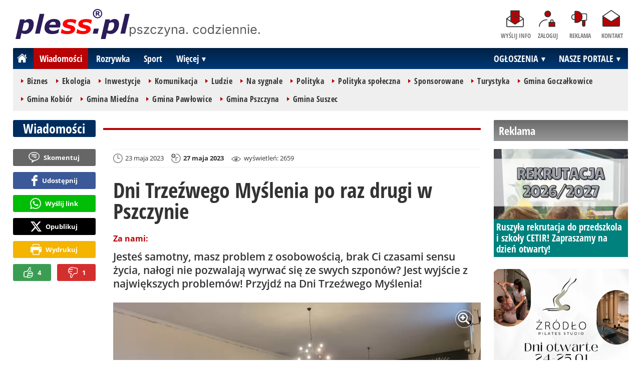

--- FILE ---
content_type: text/html; charset=UTF-8
request_url: https://www.pless.pl/wiadomosci/79200-dni-trzezwego-myslenia-po-raz-drugi-w-pszczynie-pszczyna
body_size: 12970
content:
<!DOCTYPE html>
<html lang="pl-PL">

<head>
	<!-- TradeDoubler site verification 2942981 -->
	<link rel="dns-prefetch" href="https://connect.facebook.net">
	<link rel="dns-prefetch" href="https://img.pless.pl">
	<link rel="dns-prefetch" href="https://gal.pless.pl">
	<link rel="dns-prefetch" href="https://reklama.pless-intermedia.pl">
	<link rel="dns-prefetch" href="https://s1.pless-intermedia.pl">
	<link rel="dns-prefetch" href="https://pagead2.googlesyndication.com">
	<link rel="dns-prefetch" href="https://google-analytics.com">
	<link rel="dns-prefetch" href="https://komentarze.pless.pl">
	<link rel="preload" href="/public/fonts/OpenSans-Bold.woff2" crossorigin="anonymous" as="font" type="font/woff2">
	<link rel="preload" href="/public/fonts/OpenSans-Regular.woff2" crossorigin="anonymous" as="font" type="font/woff2">
	<link rel="preload" href="/public/fonts/OpenSansCondensed-Bold.woff2" crossorigin="anonymous" as="font" type="font/woff2">
	<link rel="preload" as="style" href="/public/style-1.4.41.css">
	<link rel="preload" as="script" href="/public/scripts-1.0.85.js">
	<meta http-equiv="Content-Type" content="text/html; charset=utf-8" />
	<meta name="viewport" content="width=device-width,initial-scale=1">
	<title>pless.pl | Dni Trzeźwego Myślenia po raz drugi w Pszczynie - Pszczyna</title>
<meta property="og:type" content="article">
<meta property="og:title" content="Dni Trzeźwego Myślenia po raz drugi w Pszczynie">
<meta name="twitter:title" content="Dni Trzeźwego Myślenia po raz drugi w Pszczynie">
<meta name="description" content="Jesteś samotny, masz problem z osobowością, brak Ci czasami sensu życia, nałogi nie pozwalają wyrwać się ze swych szponów? Jest wyjście z największych problemów! Przyjdź na Dni Trzeźwego Myślenia!">
<meta property="og:description" content="Jesteś samotny, masz problem z osobowością, brak Ci czasami sensu życia, nałogi nie pozwalają wyrwać się ze swych szponów? Jest wyjście z największych problemów! Przyjdź na Dni Trzeźwego Myślenia!">
<meta name="twitter:description" content="Jesteś samotny, masz problem z osobowością, brak Ci czasami sensu życia, nałogi nie pozwalają wyrwać się ze swych szponów? Jest wyjście z największych problemów! Przyjdź na Dni Trzeźwego Myślenia!">
<meta name="keywords" content="alkohol, Stowarzyszenie Ludzie dla Ludzi, Polityka społeczna, Pszczyna, Sobota, 27 maja: , Niedziela, 28 maja: ">
<meta property="og:url" content="https://www.pless.pl/wiadomosci/79200-dni-trzezwego-myslenia-po-raz-drugi-w-pszczynie-pszczyna">
<meta name="thumbnailUrl" content="https://img.pless.pl/ib/cb722526119eb4938c48104002fde3d5/7/2023/05/dni_trzezwego_myslenia_w_pszczynie_71ca.jpg">
<meta property="og:image" content="https://img.pless.pl/2023/05/dni_trzezwego_myslenia_w_pszczynie_71ca.jpg">
<meta name="twitter:image" content="https://img.pless.pl/2023/05/dni_trzezwego_myslenia_w_pszczynie_71ca.jpg">
<meta property="og:image:alt" content="Dni Trzeźwego Myślenia w Pszczynie">
<meta property="article:publisher" content="https://www.facebook.com/pages/plesspl/135614509804013">
<meta name="pubdate" content="2023-05-23T07:50:00+02:00">
<meta property="article:published_time" content="2023-05-23T07:50:00+02:00">
<meta name="lastmod" content="2023-05-27T06:10:00+02:00">
<meta property="article:modified_time" content="2023-05-27T06:10:00+02:00">
<meta name="author" content="BM / pless.pl">
<meta property="article:tag" content="alkohol">
<meta property="article:tag" content="Stowarzyszenie Ludzie dla Ludzi">
<meta property="article:tag" content="Polityka społeczna">
<meta property="article:tag" content="Pszczyna">
<meta property="article:tag" content="Sobota, 27 maja: ">
<meta property="article:tag" content="Niedziela, 28 maja: ">
<meta property="og:site_name" content="www.pless.pl">
<meta name="language" content="pl_PL">
<meta property="og:locale"  content="pl_PL">
<meta property="fb:pages" content="135614509804013">
<meta property="fb:app_id" content="303994802962884">
<link rel="canonical" href="https://www.pless.pl/wiadomosci/79200-dni-trzezwego-myslenia-po-raz-drugi-w-pszczynie-pszczyna">
<meta name="twitter:card" content="summary_large_image">
<meta name="twitter:site" content="@pless_pl">
<meta name="robots" content="index,follow,all,max-snippet:-1,max-image-preview:large">
<script type="application/ld+json">
{"@context":"https:\/\/schema.org","@type":"NewsArticle","mainEntityOfPage":{"@type":"WebPage","@id":"https:\/\/www.pless.pl\/wiadomosci\/79200-dni-trzezwego-myslenia-po-raz-drugi-w-pszczynie-pszczyna"},"headline":"Dni Trze\u017awego My\u015blenia po raz drugi w Pszczynie","image":{"@type":"ImageObject","url":"https:\/\/img.pless.pl\/2023\/05\/dni_trzezwego_myslenia_w_pszczynie_71ca.jpg"},"thumbnail":{"@type":"ImageObject","url":"https:\/\/img.pless.pl\/ib\/cb722526119eb4938c48104002fde3d5\/7\/2023\/05\/dni_trzezwego_myslenia_w_pszczynie_71ca.jpg","width":300,"height":156},"datePublished":"2023-05-23T07:50:00+02:00","dateModified":"2023-05-27T06:10:00+02:00","author":{"@type":"Person","name":"BM \/ pless.pl"},"description":"Jeste\u015b samotny, masz problem z osobowo\u015bci\u0105, brak Ci czasami sensu \u017cycia, na\u0142ogi nie pozwalaj\u0105 wyrwa\u0107 si\u0119 ze swych szpon\u00f3w? Jest wyj\u015bcie z najwi\u0119kszych problem\u00f3w! Przyjd\u017a na Dni Trze\u017awego My\u015blenia!","publisher":{"@context":"https:\/\/schema.org","@type":"NewsMediaOrganization","url":"https:\/\/www.pless.pl","name":"pless.pl","description":"pless.pl | pszczyna. codziennie. Lokalne informacje, wiadomo\u015bci, wydarzenia. Najwa\u017cniejsze informacje z Pszczyny i okolic. Wiadomo\u015bci, wydarzenia, komunikaty, aktualno\u015bci drogowe, sport, biznes i \u017cycie miasta. pless.pl | pszczyna. codziennie.","email":"redakcja@pless.pl","telephone":"+48322128893","image":["https:\/\/www.pless.pl\/public\/img\/logo-pless.svg","https:\/\/www.pless.pl\/public\/img\/logo-pless-white.svg"],"logo":{"@type":"ImageObject","url":"https:\/\/www.pless.pl\/public\/img\/logo-pless.png","width":1026,"height":271,"caption":"Logo pless.pl"},"address":[{"@type":"PostalAddress","streetAddress":"Bielska 10","addressLocality":"Pszczyna","addressRegion":"\u015al\u0105skie","postalCode":"43-200","addressCountry":{"@type":"Country","name":"PL"}}],"sameAs":["https:\/\/www.facebook.com\/plesspl\/","https:\/\/www.instagram.com\/pless.pl\/","https:\/\/twitter.com\/pless_pl\/","https:\/\/www.youtube.com\/user\/plesspl"],"parentOrganization":{"@type":"Organization","name":"pless intermedia Tomasz Klimczak","url":"https:\/\/www.pless-intermedia.pl\/","email":"biuro@pless-intermedia.pl","address":[{"@type":"PostalAddress","streetAddress":"Bielska 10","addressLocality":"Pszczyna","addressRegion":"\u015al\u0105skie","postalCode":"43-200","addressCountry":{"@type":"Country","name":"PL"}}],"logo":{"@type":"ImageObject","url":"https:\/\/pless-intermedia.pl\/pless-intermedia.svg","width":1024,"height":420,"caption":"Logo pless intermedia"},"sameAs":["https:\/\/www.facebook.com\/pless.intermedia\/"]}}}
</script>
	<link rel="icon" type="image/png" href="/public/img/favicons/favicon-96x96.png" sizes="96x96" />
	<link rel="icon" type="image/svg+xml" href="/public/img/favicons/favicon.svg" />
	<link rel="shortcut icon" href="/public/img/favicons/favicon.ico" />
	<link rel="apple-touch-icon" sizes="180x180" href="/public/img/favicons/apple-touch-icon.png" />
	<meta name="apple-mobile-web-app-title" content="pless.pl" />
	<link rel="manifest" href="/public/img/favicons/site.webmanifest" />
		<!-- Google tag (gtag.js) -->
	<script async src="https://www.googletagmanager.com/gtag/js?id=G-Y5PBH2VGKS"></script>
	<script>
	window.dataLayer = window.dataLayer || [];
	function gtag(){dataLayer.push(arguments);}
	gtag('js', new Date());

	gtag('config', 'G-Y5PBH2VGKS');
	</script>
	
	<link rel="stylesheet" type="text/css" href="/public/style-1.4.41.css">
			<link rel="stylesheet" media="print" type="text/css" href="/public/artykul_print.css">
		<script src="/public/scripts-1.0.85.js"></script>
	<link rel="alternate" type="application/rss+xml" title="Pless.pl (RSS 2.0)" href="//www.pless.pl/rss.xml" />
		<script>
					const theme = 'white';
			</script>
	<script async src="https://fundingchoicesmessages.google.com/i/pub-7973022587511598?ers=1"></script><script>(function() {function signalGooglefcPresent() {if (!window.frames['googlefcPresent']) {if (document.body) {const iframe = document.createElement('iframe'); iframe.style = 'width: 0; height: 0; border: none; z-index: -1000; left: -1000px; top: -1000px;'; iframe.style.display = 'none'; iframe.name = 'googlefcPresent'; document.body.appendChild(iframe);} else {setTimeout(signalGooglefcPresent, 0);}}}signalGooglefcPresent();})();</script>
	<meta name="publication-media-verification"content="a06992df4ff640d0b006bed82adade14">
</head>
<body>
	<script>
		document.body.classList.add(theme);
	</script>
	<div class="page">
				
					<header class="top" style="position:relative;">
				<div class="logo-nav">
											<div id="logo">
							<a class="d1" href="https://www.pless.pl" title="pless.pl">
								pless.pl
								<img width="228" height="60" alt="pless.pl" />
								<script>
									const now = new Date();
									let logo_src = '/public/img/logo-pless';
									if (theme == 'black') logo_src += '-white';
									if (['1-5', '2-5', '3-5', '11-11'].includes(`${now.getDate()}-${now.getMonth()+1}`)) logo_src += '-polska';
									document.querySelector('a.d1 img').src=`${logo_src}.svg`;
								</script>
							</a>
							<span class="pszczyna_codziennie">
								<img width="300" height="28" alt="pszczyna. codziennie."/>
								<script>
									document.querySelector('span.pszczyna_codziennie img').src=(theme == 'black') ? '/public/img/pszczyna-codziennie-white.svg' : '/public/img/pszczyna-codziennie.svg';    							
								</script>
							</span>							
						</div>						
										<nav id="iconsMenu" >
						<ul>
															<li class="icon1">
									<a href="/wyslijinfo" rel="nofollow">Wyślij info</a>
								</li>
																						<li class="icon2">
									<a href="//www.pless.pl/zaloguj" rel="nofollow">Zaloguj</a>
								</li>
														<li class="icon3">
								<a href="//www.pless.pl/reklama">Reklama</a>
							</li>
							<li class="icon4">
								<a href="//www.pless.pl/kontakt">Kontakt</a>
							</li>
						</ul>
					</nav>
				</div>
				 <div class="menu-position-holder"> <div class="menu-mobile-layer"> <div class="menu-wrapper"> <div class="menu-belka"> <nav id="mainMenu"> <a href="#" class="menu-mobile-btn">Menu</a> <ul class="menu-mobile-submenu"> <li menu-id="glowna" class="menu-item-link"><a href="//www.pless.pl" class="home"><span>Strona główna</span></a></li> <li menu-id="pogoda" class="menu-item-link mobile-only"><a href="//www.pless.pl/monitoring-jakosci-powietrza-on-line-pszczyna">Pogoda</a></li><li menu-id="najnowsze" class="menu-item-link mobile-only"><a href="//www.pless.pl/najnowsze">Najnowsze</a></li><li menu-id="wiadomosci" class="menu-item-link with-submenu"><a href="//www.pless.pl/wiadomosci">Wiadomości</a><div class="menu-tematy-mobile tematy-1"><ul><li id="t56"><a href="https://www.pless.pl/wiadomosci/temat/56-biznes">Biznes</a></li><li id="t65"><a href="https://www.pless.pl/wiadomosci/temat/65-ekologia">Ekologia</a></li><li id="t60"><a href="https://www.pless.pl/wiadomosci/temat/60-inwestycje">Inwestycje</a></li><li id="t47"><a href="https://www.pless.pl/wiadomosci/temat/47-komunikacja">Komunikacja</a></li><li id="t127"><a href="https://www.pless.pl/wiadomosci/temat/127-ludzie">Ludzie</a></li><li id="t50"><a href="https://www.pless.pl/wiadomosci/temat/50-na-sygnale">Na sygnale</a></li><li id="t4"><a href="https://www.pless.pl/wiadomosci/temat/4-polityka">Polityka</a></li><li id="t57"><a href="https://www.pless.pl/wiadomosci/temat/57-polityka-spoleczna">Polityka społeczna</a></li><li id="t63"><a href="https://www.pless.pl/wiadomosci/temat/63-sponsorowane">Sponsorowane</a></li><li id="t36"><a href="https://www.pless.pl/wiadomosci/temat/36-turystyka">Turystyka</a></li><li id="g5"><a href="https://www.pless.pl/wiadomosci/gmina/5-goczalkowice-zdroj">Gmina Goczałkowice</a></li><li id="g3"><a href="https://www.pless.pl/wiadomosci/gmina/3-kobior">Gmina Kobiór</a></li><li id="g4"><a href="https://www.pless.pl/wiadomosci/gmina/4-miedzna">Gmina Miedźna</a></li><li id="g6"><a href="https://www.pless.pl/wiadomosci/gmina/6-pawlowice">Gmina Pawłowice</a></li><li id="g1"><a href="https://www.pless.pl/wiadomosci/gmina/1-pszczyna">Gmina Pszczyna</a></li><li id="g2"><a href="https://www.pless.pl/wiadomosci/gmina/2-suszec">Gmina Suszec</a></li></ul></div></li> <li menu-id="rozrywka" class="menu-item-link with-submenu"><a href="//www.pless.pl/rozrywka">Rozrywka</a><div class="menu-tematy-mobile tematy-2"><ul><li id="t45"><a href="https://www.pless.pl/rozrywka/temat/45-artysci">Artyści</a></li><li id="t130"><a href="https://www.pless.pl/rozrywka/temat/130-dla-dzieci">Dla dzieci</a></li><li id="t185"><a href="https://www.pless.pl/rozrywka/temat/185-dla-seniorow">Dla seniorów</a></li><li id="t70"><a href="https://www.pless.pl/rozrywka/temat/70-gastronomia">Gastronomia</a></li><li id="t7"><a href="https://www.pless.pl/rozrywka/temat/7-imprezy">Imprezy</a></li><li id="t48"><a href="https://www.pless.pl/rozrywka/temat/48-kabarety">Kabarety</a></li><li id="t40"><a href="https://www.pless.pl/rozrywka/temat/40-kina">Kina</a></li><li id="t37"><a href="https://www.pless.pl/rozrywka/temat/37-koncerty">Koncerty</a></li><li id="t69"><a href="https://www.pless.pl/rozrywka/temat/69-konkursy">Konkursy</a></li><li id="t62"><a href="https://www.pless.pl/rozrywka/temat/62-literatura">Literatura</a></li><li id="t9"><a href="https://www.pless.pl/rozrywka/temat/9-podroze">Podróże</a></li><li id="t41"><a href="https://www.pless.pl/rozrywka/temat/41-spektakle">Spektakle</a></li><li id="t66"><a href="https://www.pless.pl/rozrywka/temat/66-warsztaty">Warsztaty</a></li><li id="t153"><a href="https://www.pless.pl/rozrywka/temat/153-wyklady">Wykłady</a></li><li id="t49"><a href="https://www.pless.pl/rozrywka/temat/49-wystawy">Wystawy</a></li><li id="t85"><a href="https://www.pless.pl/rozrywka/temat/85-zabawy-festyny">Zabawy, festyny</a></li><li id="g5"><a href="https://www.pless.pl/rozrywka/gmina/5-goczalkowice-zdroj">Gmina Goczałkowice</a></li><li id="g3"><a href="https://www.pless.pl/rozrywka/gmina/3-kobior">Gmina Kobiór</a></li><li id="g4"><a href="https://www.pless.pl/rozrywka/gmina/4-miedzna">Gmina Miedźna</a></li><li id="g6"><a href="https://www.pless.pl/rozrywka/gmina/6-pawlowice">Gmina Pawłowice</a></li><li id="g1"><a href="https://www.pless.pl/rozrywka/gmina/1-pszczyna">Gmina Pszczyna</a></li><li id="g2"><a href="https://www.pless.pl/rozrywka/gmina/2-suszec">Gmina Suszec</a></li></ul></div></li> <li menu-id="sport" class="menu-item-link with-submenu"><a href="//www.pless.pl/sport">Sport</a><div class="menu-tematy-mobile tematy-3"><ul><li id="t79"><a href="https://www.pless.pl/sport/temat/79-badminton">Badminton</a></li><li id="t183"><a href="https://www.pless.pl/sport/temat/183-fitness">Fitness</a></li><li id="t10"><a href="https://www.pless.pl/sport/temat/10-koszykowka">Koszykówka</a></li><li id="t11"><a href="https://www.pless.pl/sport/temat/11-lekkoatletyka">Lekkoatletyka</a></li><li id="t12"><a href="https://www.pless.pl/sport/temat/12-moto">Moto</a></li><li id="t13"><a href="https://www.pless.pl/sport/temat/13-pilka-nozna">Piłka nożna</a></li><li id="t14"><a href="https://www.pless.pl/sport/temat/14-rower">Rower</a></li><li id="t15"><a href="https://www.pless.pl/sport/temat/15-siatkowka">Siatkówka</a></li><li id="t46"><a href="https://www.pless.pl/sport/temat/46-sporty-walki">Sporty walki</a></li><li id="t16"><a href="https://www.pless.pl/sport/temat/16-sporty-wodne">Sporty wodne</a></li><li id="t17"><a href="https://www.pless.pl/sport/temat/17-sporty-zimowe">Sporty zimowe</a></li><li id="t186"><a href="https://www.pless.pl/sport/temat/186-taniec">Taniec</a></li><li id="t73"><a href="https://www.pless.pl/sport/temat/73-tenis-stolowy">Tenis stołowy</a></li><li id="t96"><a href="https://www.pless.pl/sport/temat/96-tenis-ziemny">Tenis ziemny</a></li><li id="t152"><a href="https://www.pless.pl/sport/temat/152-zeglarstwo">Żeglarstwo</a></li><li id="g5"><a href="https://www.pless.pl/sport/gmina/5-goczalkowice-zdroj">Gmina Goczałkowice</a></li><li id="g3"><a href="https://www.pless.pl/sport/gmina/3-kobior">Gmina Kobiór</a></li><li id="g4"><a href="https://www.pless.pl/sport/gmina/4-miedzna">Gmina Miedźna</a></li><li id="g6"><a href="https://www.pless.pl/sport/gmina/6-pawlowice">Gmina Pawłowice</a></li><li id="g1"><a href="https://www.pless.pl/sport/gmina/1-pszczyna">Gmina Pszczyna</a></li><li id="g2"><a href="https://www.pless.pl/sport/gmina/2-suszec">Gmina Suszec</a></li></ul></div></li> <li menu-id="edukacja" class="menu-item-link menu-wiecej-item with-submenu"><a href="//www.pless.pl/edukacja">Edukacja</a><div class="menu-tematy-mobile tematy-7"><ul><li id="t163"><a href="https://www.pless.pl/edukacja/temat/163-zlobek">Żłobek</a></li><li id="t131"><a href="https://www.pless.pl/edukacja/temat/131-przedszkole">Przedszkole</a></li><li id="t132"><a href="https://www.pless.pl/edukacja/temat/132-podstawowka">Podstawówka</a></li><li id="t134"><a href="https://www.pless.pl/edukacja/temat/134-srednia">Średnia</a></li><li id="t149"><a href="https://www.pless.pl/edukacja/temat/149-dla-doroslych">Dla dorosłych</a></li><li id="t136"><a href="https://www.pless.pl/edukacja/temat/136-nauczyciel">Nauczyciel</a></li><li id="g5"><a href="https://www.pless.pl/edukacja/gmina/5-goczalkowice-zdroj">Gmina Goczałkowice</a></li><li id="g3"><a href="https://www.pless.pl/edukacja/gmina/3-kobior">Gmina Kobiór</a></li><li id="g4"><a href="https://www.pless.pl/edukacja/gmina/4-miedzna">Gmina Miedźna</a></li><li id="g6"><a href="https://www.pless.pl/edukacja/gmina/6-pawlowice">Gmina Pawłowice</a></li><li id="g1"><a href="https://www.pless.pl/edukacja/gmina/1-pszczyna">Gmina Pszczyna</a></li><li id="g2"><a href="https://www.pless.pl/edukacja/gmina/2-suszec">Gmina Suszec</a></li></ul></div></li> <li menu-id="historia" class="menu-item-link menu-wiecej-item with-submenu"><a href="//www.pless.pl/historia/">Historia</a><div class="menu-tematy-mobile tematy-12"><ul><li id="t202"><a href="https://www.pless.pl/historia/temat/202-ciekawostki-i-zdjecia">Ciekawostki i zdjęcia</a></li><li id="t204"><a href="https://www.pless.pl/historia/temat/204-kultowa-pszczyna">Kultowa Pszczyna</a></li><li id="t206"><a href="https://www.pless.pl/historia/temat/206-ludzie">Ludzie</a></li><li id="t209"><a href="https://www.pless.pl/historia/temat/209-spotkania">Spotkania</a></li><li id="t205"><a href="https://www.pless.pl/historia/temat/205-wczoraj-i-dzis">Wczoraj i dziś</a></li><li id="t208"><a href="https://www.pless.pl/historia/temat/208-wyklady">Wykłady</a></li></ul></div></li><li menu-id="zdrowie" class="menu-item-link menu-wiecej-item with-submenu"><a href="//www.pless.pl/zdrowie">Zdrowie</a><div class="menu-tematy-mobile tematy-8"><ul><li id="g5"><a href="https://www.pless.pl/zdrowie/gmina/5-goczalkowice-zdroj">Gmina Goczałkowice</a></li><li id="g3"><a href="https://www.pless.pl/zdrowie/gmina/3-kobior">Gmina Kobiór</a></li><li id="g4"><a href="https://www.pless.pl/zdrowie/gmina/4-miedzna">Gmina Miedźna</a></li><li id="g6"><a href="https://www.pless.pl/zdrowie/gmina/6-pawlowice">Gmina Pawłowice</a></li><li id="g1"><a href="https://www.pless.pl/zdrowie/gmina/1-pszczyna">Gmina Pszczyna</a></li><li id="g2"><a href="https://www.pless.pl/zdrowie/gmina/2-suszec">Gmina Suszec</a></li></ul></div></li> <li menu-id="cgk" class="menu-item-link menu-wiecej-item"><a href="//www.pless.pl/cgk">Co, gdzie, kiedy?</a></li> <li menu-id="wideo" class="menu-item-link menu-wiecej-item with-submenu"><a href="https://www.pszczyna.tv/">Telewizja</a><div class="menu-tematy-mobile tematy-4"><ul><li id="t18"><a href="https://www.pszczyna.tv/temat/18-bez-komentarza">Bez komentarza</a></li><li id="t19"><a href="https://www.pszczyna.tv/temat/19-edukacja">Edukacja</a></li><li id="t182"><a href="https://www.pszczyna.tv/temat/182-firmy">Firmy</a></li><li id="t178"><a href="https://www.pszczyna.tv/temat/178-historia">Historia</a></li><li id="t82"><a href="https://www.pszczyna.tv/temat/82-kuchnia">Kuchnia</a></li><li id="t210"><a href="https://www.pszczyna.tv/temat/210-materialy-partnera">Materiały partnera</a></li><li id="t177"><a href="https://www.pszczyna.tv/temat/177-motoryzacja">Motoryzacja</a></li><li id="t27"><a href="https://www.pszczyna.tv/temat/27-muzyka">Muzyka</a></li><li id="t22"><a href="https://www.pszczyna.tv/temat/22-na-wesolo">Na wesoło</a></li><li id="t23"><a href="https://www.pszczyna.tv/temat/23-polityka">Polityka</a></li><li id="t24"><a href="https://www.pszczyna.tv/temat/24-pozdrowienia">Pozdrowienia</a></li><li id="t20"><a href="https://www.pszczyna.tv/temat/20-rozrywka-kultura">Rozrywka, kultura</a></li><li id="t25"><a href="https://www.pszczyna.tv/temat/25-sondy">Sondy</a></li><li id="t26"><a href="https://www.pszczyna.tv/temat/26-sport-rekreacja">Sport, rekreacja</a></li><li id="t28"><a href="https://www.pszczyna.tv/temat/28-turystyka">Turystyka</a></li><li id="t29"><a href="https://www.pszczyna.tv/temat/29-wiadomosci">Wiadomości</a></li><li id="t184"><a href="https://www.pszczyna.tv/temat/184-wideo-dnia">Wideo-dnia</a></li><li id="t30"><a href="https://www.pszczyna.tv/temat/30-wywiady">Wywiady</a></li><li id="t201"><a href="https://www.pszczyna.tv/temat/201-zdrowie">Zdrowie</a></li><li id="g5"><a href="https://www.pszczyna.tv/gmina/5-goczalkowice-zdroj">Gmina Goczałkowice</a></li><li id="g3"><a href="https://www.pszczyna.tv/gmina/3-kobior">Gmina Kobiór</a></li><li id="g4"><a href="https://www.pszczyna.tv/gmina/4-miedzna">Gmina Miedźna</a></li><li id="g6"><a href="https://www.pszczyna.tv/gmina/6-pawlowice">Gmina Pawłowice</a></li><li id="g1"><a href="https://www.pszczyna.tv/gmina/1-pszczyna">Gmina Pszczyna</a></li><li id="g2"><a href="https://www.pszczyna.tv/gmina/2-suszec">Gmina Suszec</a></li></ul></div></li> <li menu-id="listy" class="menu-item-link menu-wiecej-item"><a href="//www.pless.pl/listy/">Listy</a></li> <li menu-id="firmy" class="menu-item-link menu-wiecej-item"><a href="https://www.pszczyna.biz/">Firmy</a></li> <li menu-id="goracetematy" class="menu-item-link mobile-only"><a href="//www.pless.pl/goracetematy">Gorące tematy</a><div class="menu-tematy-mobile menu-lata-mobile desktop-only"><ul><li id="r2025"><a href="https://www.pless.pl/goracetematy/rok/2025">2025</a></li><li id="r2024"><a href="https://www.pless.pl/goracetematy/rok/2024">2024</a></li><li id="r2023"><a href="https://www.pless.pl/goracetematy/rok/2023">2023</a></li><li id="r2022"><a href="https://www.pless.pl/goracetematy/rok/2022">2022</a></li><li id="r2021"><a href="https://www.pless.pl/goracetematy/rok/2021">2021</a></li><li id="r2020"><a href="https://www.pless.pl/goracetematy/rok/2020">2020</a></li><li id="r2019"><a href="https://www.pless.pl/goracetematy/rok/2019">2019</a></li><li id="r2018"><a href="https://www.pless.pl/goracetematy/rok/2018">2018</a></li><li id="r2017"><a href="https://www.pless.pl/goracetematy/rok/2017">2017</a></li><li id="r2016"><a href="https://www.pless.pl/goracetematy/rok/2016">2016</a></li><li id="r2015"><a href="https://www.pless.pl/goracetematy/rok/2015">2015</a></li><li id="r2014"><a href="https://www.pless.pl/goracetematy/rok/2014">2014</a></li><li id="r2013"><a href="https://www.pless.pl/goracetematy/rok/2013">2013</a></li><li id="r2012"><a href="https://www.pless.pl/goracetematy/rok/2012">2012</a></li><li id="r2011"><a href="https://www.pless.pl/goracetematy/rok/2011">2011</a></li><li id="r2010"><a href="https://www.pless.pl/goracetematy/rok/2010">2010</a></li><li id="r2009"><a href="https://www.pless.pl/goracetematy/rok/2009">2009</a></li><li id="r2008"><a href="https://www.pless.pl/goracetematy/rok/2008">2008</a></li><li id="r2007"><a href="https://www.pless.pl/goracetematy/rok/2007">2007</a></li></ul></div></li> <li menu-id="najpopularniejsze" class="menu-item-link mobile-only"><a href="//www.pless.pl/najpopularniejsze">Najpopularniejsze</a><div class="menu-tematy-mobile menu-czas-mobile desktop-only"><ul><li id="c1"><a href="https://www.pless.pl/najpopularniejsze/czas/1">7 dni</a></li><li id="c2"><a href="https://www.pless.pl/najpopularniejsze/czas/2">30 dni</a></li><li id="c3"><a href="https://www.pless.pl/najpopularniejsze/czas/3">3 miesiące</a></li><li id="c4"><a href="https://www.pless.pl/najpopularniejsze/czas/4">6 miesięcy</a></li><li id="c5"><a href="https://www.pless.pl/najpopularniejsze/czas/5">1 rok</a></li><li id="c6"><a href="https://www.pless.pl/najpopularniejsze/czas/6">2 lata</a></li><li id="c7"><a href="https://www.pless.pl/najpopularniejsze/czas/7">5 lat</a></li><li id="c8"><a href="https://www.pless.pl/najpopularniejsze/czas/8">10 lat</a></li><li id="c9"><a href="https://www.pless.pl/najpopularniejsze/czas/9">15 lat</a></li><li id="c14"><a href="https://www.pless.pl/najpopularniejsze/czas/14">20 lat</a></li><li id="c10"><a href="https://www.pless.pl/najpopularniejsze/czas/10">Wiadomości 30 dni</a></li><li id="c11"><a href="https://www.pless.pl/najpopularniejsze/czas/11">Rozrywka 30 dni</a></li><li id="c12"><a href="https://www.pless.pl/najpopularniejsze/czas/12">Sport 30 dni</a></li><li id="c13"><a href="https://www.pless.pl/najpopularniejsze/czas/13">Edukacja 30 dni</a></li></ul></div></li> <li menu-id="reklama" class="menu-item-link mobile-only"><a href="//www.pless.pl/reklama">Reklama</a></li> <li menu-id="kontakt" class="menu-item-link mobile-only"><a href="//www.pless.pl/kontakt">Kontakt</a></li> </ul> <div id="menuWiecej" class="menu-item-with-submenu"> <a href="#" class="triangle down">Więcej</a> <ul> <li menu-id="edukacja"><a href="//www.pless.pl/edukacja">Edukacja</a></li> <li menu-id="historia"><a href="//www.pless.pl/historia">Historia</a></li><li menu-id="zdrowie"><a href="//www.pless.pl/zdrowie">Zdrowie</a></li> <li menu-id="cgk" class="menu-item-link menu-wiecej-item"><a href="//www.pless.pl/cgk">Co, gdzie, kiedy?</a></li><li menu-id="wideo"><a href="https://www.pszczyna.tv/">Telewizja</a></li><li menu-id="listy"><a href="//www.pless.pl/listy">Listy</a></li><li menu-id="firmy"><a href="http://www.pszczyna.biz/">Firmy</a></li> </ul> </div> <div id="menuPortale" class="menu-item-with-submenu"> <a href="#" class="triangle down">NASZE PORTALE</a> <ul><li><a href="https://www.beskidy.cafe">beskidy.cafe</a></li><li><a href="https://www.bielskiedrogi.pl">bielskiedrogi.pl</a></li><li><a href="https://www.bielsko.info">bielsko.info</a></li><li><a href="https://www.brenna.info">brenna.info</a></li> <li><a href="https://www.cieszyn.news">cieszyn.news</a></li><li><a href="https://www.czecho.pl">czecho.pl</a></li> <li><a href="https://www.pless.pl">pless.pl</a></li> <li><a href="https://www.tychy.info">tychy.info</a></li> </ul> </div> <div id="menuOgloszenia" class="menu-item-with-submenu"> <a href="https://www.pless.pl/ogloszenia/" class="triangle down">OGŁOSZENIA</a> <ul><li><a href="https://www.djfranek.pl/">Co,&nbsp;gdzie,&nbsp;kiedy?</a></li> <li><a href="https://wujekfranek.pl/">Drobne</a></li> <li><a href="https://turboportal.pl/">Motoryzacja</a></li> <li><a href="https://mojelokum.pl">Nieruchomości</a></li> <li><a href="https://mojapraca.pl">Praca</a></li> <li><a href="http://zloteobraczki.pl">Wesele</a></li> </ul> </div> </nav> </div> </div> </div> </div> <div class="menu-tematy-desktop"></div>					<script>
						$('#mainMenu [menu-id="wiadomosci"] > a').addClass('active');
						if ($('#mainMenu [menu-id="wiadomosci"]').has('.menu-tematy-mobile ul')) {
							$('.menu-tematy-desktop').html($('#mainMenu [menu-id="wiadomosci"] .menu-tematy-mobile ul').clone());
						}
					</script>
											</header><section class="sidebar">
    <header class="belka-gray" style="margin-bottom:1rem;"><a href="//www.pless.pl/reklama">
            <h2>Reklama</h2>
        </a></header>
    <div class="artykul-sponsorowany" style="margin-bottom:1.5rem;">
        <article class="zajawka zajawka-reklama"><figure><a href="/wiadomosci/93451-ruszyla-rekrutacja-do-przedszkola-i-szkoly-cetir-zapraszamy-na-dzien-otwarty" class="thumb"><img loading="lazy" src="https://img.pless.pl/ib/cb93964f091dfaa1bd6d6da8eb29f74b/7/0/113/1080/675/2026/01/ruszyla_rekrutacja_do_przedszkola_i_szkoly_cetir_8895.png" alt="Ruszyła rekrutacja do przedszkola i szkoły CETIR!" width="300" height="156"></a></figure><header><h3><a href="/wiadomosci/93451-ruszyla-rekrutacja-do-przedszkola-i-szkoly-cetir-zapraszamy-na-dzien-otwarty">Ruszyła rekrutacja do przedszkola i szkoły CETIR! Zapraszamy na dzień otwarty!</a></h3></header></article>    </div>
    <div class="skyscraper-start">
        <div class="skyscraper-lock">
            <div class="reklama-mod">
                <div class="blok-r blok-billboard" data-ads-id="0fc8b68a68d3dae73fe8ddd1b582ad83"><div class="resizable-outer resizable970x250 reklama-display-desktop"><div class="resizable-inner"><a href="https://www.pless.pl/a.php?k=0fc8b68a68d3dae73fe8ddd1b582ad83&e=rNR5NjDWc8MjMuaAIi717EfTJ02T9OEWxGZo8pzL82w2iAtycHhvxHVrx8TNKNqs2WQqFbRTH%2FEE64kW8sVYgxrJkOBoyRGRbOmn6lJBvqP1izFKCFvxvYo4cFWbZBuTOfJrVi1koTYjp4r9YovuUg%3D%3D" target="_blank"><img src="https://s1.pless-intermedia.pl/public/banner/1201/8bf1203d5863c1f7b35ba379bfc4488e.png" width="100%" height="100%" alt loading="lazy"/></a></div></div><div class="resizable-outer resizable400x400 reklama-display-mobile"><div class="resizable-inner"><a href="https://www.pless.pl/a.php?k=0fc8b68a68d3dae73fe8ddd1b582ad83&e=rNR5NjDWc8MjMuaAIi717EfTJ02T9OEWxGZo8pzL82w2iAtycHhvxHVrx8TNKNqs2WQqFbRTH%2FEE64kW8sVYgxrJkOBoyRGRbOmn6lJBvqP1izFKCFvxvYo4cFWbZBuTOfJrVi1koTYjp4r9YovuUg%3D%3D" target="_blank"><img src="https://s1.pless-intermedia.pl/public/banner/1201/71cdbdac3414b07bcac2ca9bfbdb01fb.png" width="100%" height="100%" alt loading="lazy"/></a></div></div></div>                <section class="wrapper-row blok-r blok-link-rotacyjny" data-ads-id="2a1d963d6f78461e876f9377013b373e">
<a href="https://www.pless.pl/a.php?k=2a1d963d6f78461e876f9377013b373e&e=HeQlwscdiUFLb5g9Qw9D3G%2BufNUE0TAolmKQ%2BOqzw6vodUCdh0zG04gxsHyXTrVS" target="_blank">
	<figure><img width="120" height="90" src="https://s1.pless-intermedia.pl/public/banner/877/a9310f58afd6a0d4d8900c26c073b6af.jpg" alt loading="lazy"/></figure>
	<header>		
	<h4>CO TO JEST EWANGELIA?</h4>		
	
	</header>
</a>	
	</section>            </div>
        </div>
    </div>
    <script>
        function s12() {
            const scrollHeight = $(window).scrollTop() + 52;
            const assideOffsetTop = $('.skyscraper-start').offset().top;
            const skyscraperHeight = $('.skyscraper-lock').height();
            const footerOffsetTop = $('.page>footer').offset().top - 15;
            if ($('.skyscraper-start').is(':visible') && $(window).height() > skyscraperHeight && footerOffsetTop - assideOffsetTop > skyscraperHeight + 40) {
                $('.skyscraper-lock').css({
                    'width': $('.skyscraper-start').width()
                });
                if (footerOffsetTop - scrollHeight < skyscraperHeight) {
                    $('.skyscraper-lock').removeClass('skyscraper-stay-on-top').css({
                        position: 'absolute',
                        top: (footerOffsetTop - assideOffsetTop - skyscraperHeight) + 'px'
                    });
                } else {
                    $('.skyscraper-lock').css({
                        position: '',
                        top: ''
                    });
                    if (scrollHeight > assideOffsetTop) {
                        $('.skyscraper-lock').addClass('skyscraper-stay-on-top');
                    } else {
                        $('.skyscraper-lock').removeClass('skyscraper-stay-on-top');
                    }
                }
            } else {
                $('.skyscraper-lock').removeClass('skyscraper-stay-on-top').css({
                    position: '',
                    top: '',
                    'width': ''
                });
            }
        }
        $(document).ready(function() {
            $(window).resize(s12);
            $(window).scroll(s12);
            s12();
                            if ($('.blok-skyscraper-pod-leadem').length) {
                    var wiezowiec_move_uder_lead_status = 1;

                    function wiezowiec_move_uder_lead() {
                        if ($(document).width() > 1010 && wiezowiec_move_uder_lead_status == 2) {
                            $('.skyscraper-lock').prepend($('.blok-skyscraper-pod-leadem .reklama-mod'));
                            $('.blok-skyscraper-pod-leadem').hide();
                            wiezowiec_move_uder_lead_status = 1;
                        } else if ($(document).width() <= 1010 && wiezowiec_move_uder_lead_status == 1) {
                            $('.blok-skyscraper-pod-leadem').html($('.skyscraper-lock .reklama-mod'));
                            $('.blok-skyscraper-pod-leadem').show();
                            wiezowiec_move_uder_lead_status = 2;
                        }
                    }
                    wiezowiec_move_uder_lead();
                    $(window).resize(function() {
                        wiezowiec_move_uder_lead(false);
                    });
                }
                    });
    </script>
</section><main>
	<header class="pasek-red-artykul">
		<h2><a href="/wiadomosci">Wiadomości</a></h2>
	</header>
		<section class="wrapper">
											<div class="blok-artykul blok-artykul-z-akcjami">
						<div class="artykul-akcje artykul-akcje-desktop sticky"><ul><li><a href="#komentarze" class="comment-0"><span>Skomentuj</span></a></li><li><a class="facebook fb-share-button-static" href="javascript:void(0)" data-href="https://www.pless.pl/wiadomosci/79200-dni-trzezwego-myslenia-po-raz-drugi-w-pszczynie-pszczyna" ><span>Udostępnij</span></a></li><li><a class="whatsapp" href="https://wa.me/?text=Dni+Trze%C5%BAwego+My%C5%9Blenia+po+raz+drugi+w+Pszczynie%0Ahttps%3A%2F%2Fwww.pless.pl%2Fwiadomosci%2F79200-dni-trzezwego-myslenia-po-raz-drugi-w-pszczynie-pszczyna" target="_blank" rel="noreferrer"><span>Wyślij link</span></a></li><li><a class="x" href="https://twitter.com/intent/tweet?text=Dni+Trze%C5%BAwego+My%C5%9Blenia+po+raz+drugi+w+Pszczynie%0Ahttps%3A%2F%2Fwww.pless.pl%2Fwiadomosci%2F79200-dni-trzezwego-myslenia-po-raz-drugi-w-pszczynie-pszczyna" target="_blank" rel="noreferrer"><span>Opublikuj</span></a></li><li><a class="print" href="javascript:window.print();" ><span>Wydrukuj</span></a></li><li id="a79200" class="vote-off"><a href="javascript:void(0);" class="vote-up">4</a><a href="javascript:void(0);" class="vote-down">1</a></li></ul></div>		<script>
		$(document).ready(function(){
			function stick_artykul_akcje(){
				let elems = document.querySelector("div.artykul-akcje.sticky ul");
				if(elems.offsetHeight<window.innerHeight){
					let elemh = document.querySelector("div.artykul-akcje.sticky");
					let recth = elemh.getBoundingClientRect();
					let rects = elems.getBoundingClientRect();
					if(recth.bottom<$(elems).height()+56) elems.className='stic-bottom';
					else if(recth.top-56<0) elems.className='stic';
					else elems.className='';
				}
			}
			$(window).resize(stick_artykul_akcje);
			$(window).scroll(stick_artykul_akcje);
			stick_artykul_akcje();
		})
	</script><article class="artykul">
<div class="artykul-opcje"><ul><li class="ico-date-gray" title="Data dodania">23 maja 2023</li><li class="ico-date-add-gray s" title="Data aktualizacji">27 maja 2023</li><li class="ico-seen-gray" title="Wyświetleń"><ins class="hide-mobile-479">wyświetleń: </ins>2659</li></ul></div>	<header>
	<h1>Dni Trzeźwego Myślenia po raz drugi w Pszczynie</h1>	
		<p class="text-label">Za nami:</p>	<p>Jesteś samotny, masz problem z osobowością, brak Ci czasami sensu życia, nałogi nie pozwalają wyrwać się ze swych szponów? Jest wyjście z największych problemów! Przyjdź na Dni Trzeźwego Myślenia!</p>
</header>
	<div class="artykul-akcje artykul-akcje-mobile"><ul><li><a href="#komentarze" class="comment-0"><span>Skomentuj</span></a></li><li><a class="facebook fb-share-button-static" href="javascript:void(0)" data-href="https://www.pless.pl/wiadomosci/79200-dni-trzezwego-myslenia-po-raz-drugi-w-pszczynie-pszczyna" ><span>Udostępnij</span></a></li><li><a class="whatsapp" href="https://wa.me/?text=Dni+Trze%C5%BAwego+My%C5%9Blenia+po+raz+drugi+w+Pszczynie%0Ahttps%3A%2F%2Fwww.pless.pl%2Fwiadomosci%2F79200-dni-trzezwego-myslenia-po-raz-drugi-w-pszczynie-pszczyna" target="_blank" rel="noreferrer"><span>Wyślij link</span></a></li><li><a class="x" href="https://twitter.com/intent/tweet?text=Dni+Trze%C5%BAwego+My%C5%9Blenia+po+raz+drugi+w+Pszczynie%0Ahttps%3A%2F%2Fwww.pless.pl%2Fwiadomosci%2F79200-dni-trzezwego-myslenia-po-raz-drugi-w-pszczynie-pszczyna" target="_blank" rel="noreferrer"><span>Opublikuj</span></a></li><li><a class="print" href="javascript:window.print();" ><span>Wydrukuj</span></a></li><li id="a79200" class="vote-off"><a href="javascript:void(0);" class="vote-up">4</a><a href="javascript:void(0);" class="vote-down">1</a></li></ul></div>	<div class="blok-skyscraper-pod-leadem blok-r-wrapper" data-label="REKLAMA"></div>
<div class="artykul-tresc">
	<figure class="imageWrapper"><a href="https://img.pless.pl/ib/33e5e98e3076e4bc957a8c47e704b9ca/2/2023/05/dni_trzezwego_myslenia_w_pszczynie_71ca.jpg" title="Dni Trzeźwego Myślenia w Pszczynie" autor="fot. Stowarzyszenie &quot;Ludzie dla Ludzi&quot;" rel="lightbox"><img class="zdjecie-w-tresci" loading="lazy" src="https://img.pless.pl/ib/3beb6f4296dde03c0bcab2236fb42b5f/9/2023/05/dni_trzezwego_myslenia_w_pszczynie_71ca.jpg" alt="Dni Trzeźwego Myślenia w Pszczynie" /><span class="ico_lupa"></span></a><figcaption><span class="caption">Dni Trzeźwego Myślenia w Pszczynie</span> &middot; <em>fot. <span>Stowarzyszenie "Ludzie dla Ludzi"</span></em></figcaption>
<script type="application/ld+json">
{"@context":"https:\/\/schema.org\/","@type":"ImageObject","contentUrl":"https:\/\/img.pless.pl\/ib\/33e5e98e3076e4bc957a8c47e704b9ca\/2\/2023\/05\/dni_trzezwego_myslenia_w_pszczynie_71ca.jpg","creditText":"Stowarzyszenie \"Ludzie dla Ludzi\"","caption":"Dni Trze\u017awego My\u015blenia w Pszczynie"}
</script>
</figure><br />
<br />
Wydarzenie odbędzie się w dniach 27-28 maja w Domu Działkowca w Pszczynie. <br />
<br />
<h2 class="header-w-tresci">W programie:</h2><br />
<br />
<strong>Sobota, 27 maja: </strong><br />
9.00 - modlitwa, śniadanie, wprowadzanie <br />
11.00 - kawa, ciasto, krótka przerwa na rozmowy. Kontynuacja wykładów. <br />
13.30 - obiad, przerwa <br />
15.00 - kontynuacja wykładów specjalnych gości <br />
17.00 - kawa , ciasto, krótka przerwa. Świadectwa <br />
19.00 - kolacja, zakończenie<br />
 <br />
<strong>Niedziela, 28 maja: </strong><br />
9.00 - śniadanie, modlitwa, pieśni, nabożeństwo <br />
11.00 - kawa, ciasto <br />
13.00 - obiad, zakończenie<br />
<br />
Zapraszają: Stowarzyszenie Ludzie dla Ludzi i Bracia i siostry ze wspólnoty Królestwa Bożego.<br />
<br />
Zadanie jest współfinansowane z budżetu gminy Pszczyna.
	
</div>
<footer><p class="autorzy">BM / pless.pl</p></footer>	<div class="artykul-akcje artykul-akcje-mobile"><ul><li><a href="#komentarze" class="comment-0"><span>Skomentuj</span></a></li><li><a class="facebook fb-share-button-static" href="javascript:void(0)" data-href="https://www.pless.pl/wiadomosci/79200-dni-trzezwego-myslenia-po-raz-drugi-w-pszczynie-pszczyna" ><span>Udostępnij</span></a></li><li><a class="whatsapp" href="https://wa.me/?text=Dni+Trze%C5%BAwego+My%C5%9Blenia+po+raz+drugi+w+Pszczynie%0Ahttps%3A%2F%2Fwww.pless.pl%2Fwiadomosci%2F79200-dni-trzezwego-myslenia-po-raz-drugi-w-pszczynie-pszczyna" target="_blank" rel="noreferrer"><span>Wyślij link</span></a></li><li><a class="x" href="https://twitter.com/intent/tweet?text=Dni+Trze%C5%BAwego+My%C5%9Blenia+po+raz+drugi+w+Pszczynie%0Ahttps%3A%2F%2Fwww.pless.pl%2Fwiadomosci%2F79200-dni-trzezwego-myslenia-po-raz-drugi-w-pszczynie-pszczyna" target="_blank" rel="noreferrer"><span>Opublikuj</span></a></li><li><a class="print" href="javascript:window.print();" ><span>Wydrukuj</span></a></li><li id="a79200" class="vote-off"><a href="javascript:void(0);" class="vote-up">4</a><a href="javascript:void(0);" class="vote-down">1</a></li></ul></div><script>
	$(function() {
		$('a[rel="lightbox"]').lightBox();
		PlusMinus.init();
	});
</script>
			
</article>						<div class="blok-r-wrapper" data-label="REKLAMA"><script async src="//pagead2.googlesyndication.com/pagead/js/adsbygoogle.js"></script>
<!-- pless.pl / wiadomości -->
<ins class="adsbygoogle"
style="display:block;height:280px;"
data-ad-client="ca-pub-7973022587511598"
data-ad-slot="1897501225"
data-ad-format="rectangle"
data-full-width-responsive="false"></ins>
<script>
(adsbygoogle = window.adsbygoogle || []).push({});
</script></div>						
						<div class="zobacz-takze">
	<header class="pasek-red medium">
		<h2><span>Zobacz także</span></h2>
	</header>
	<div class="content grid-3xn">
		<article class="zajawka"><figure><a href="/wiadomosci/93262-nie-dla-nocnej-prohibicji-w-gminie-suszec-suszec" class="thumb"><img loading="lazy" src="https://img.pless.pl/ib/03a521e7ba29ec04d68f062c873f3398/7/2022/09/pijany_ojciec_alkohol_e5a2.jpg" alt="pijany ojciec, alkohol" width="300" height="156"></a></figure><header><h3><a href="/wiadomosci/93262-nie-dla-nocnej-prohibicji-w-gminie-suszec-suszec">"NIE" dla nocnej prohibicji w gminie Suszec</a></h3></header></article><article class="zajawka"><figure><a href="/wiadomosci/92394-policjanci-zatrzymali-nietrzezwa-matke-pieciolatka-brzeszcze-pszczyna" class="thumb"><img loading="lazy" src="https://img.pless.pl/ib/f7c01a89e600769b6ae58061559bc4b1/7/2025/11/policja_ilustracja_radiowoz_98cd.jpg" alt="policja, ilustracja, radiowóz" width="300" height="156"></a></figure><header><h3><a href="/wiadomosci/92394-policjanci-zatrzymali-nietrzezwa-matke-pieciolatka-brzeszcze-pszczyna">Policjanci zatrzymali nietrzeźwą matkę pięciolatka</a></h3></header></article><article class="zajawka"><figure><a href="/wiadomosci/92393-nocne-poszukiwania-w-kobiorze-15-latek-nie-wrocil-do-domu-po-spotkaniu-ze-znajomymi-kobior" class="thumb"><img loading="lazy" src="https://img.pless.pl/ib/5d1b63f443c0ca692f2f00e8171e40a0/7/2020/12/policja_ilustracja_a02f.jpg" alt="policja, ilustracja" width="300" height="156"></a></figure><header><h3><a href="/wiadomosci/92393-nocne-poszukiwania-w-kobiorze-15-latek-nie-wrocil-do-domu-po-spotkaniu-ze-znajomymi-kobior">Nocne poszukiwania w Kobiórze: 15-latek nie wrócił do domu po spotkaniu ze znajomymi</a></h3></header></article><article class="zajawka"><figure><a href="/wiadomosci/92358-wola-pijany-rowerzysta-ledwo-utrzymywal-rownowage-miedzna-wola" class="thumb"><img loading="lazy" src="https://img.pless.pl/ib/0c05b08a2c580f5aacc551ed505cb2c5/7/2025/11/policja_ilustracja_rower_pijany_rowerzysta_bd34.jpg" alt="policja, ilustracja, rower, pijany rowerzysta" width="300" height="156"></a></figure><header><h3><a href="/wiadomosci/92358-wola-pijany-rowerzysta-ledwo-utrzymywal-rownowage-miedzna-wola">Wola: pijany rowerzysta ledwo utrzymywał równowagę</a></h3></header></article><article class="zajawka"><figure><a href="/wiadomosci/93459-rekordowe-koledowanie-z-gwiazdami-160-tys-zl-dla-kulejacych-aniolow-i-mikolaja-piasek-pszczyna" class="thumb"><img loading="lazy" src="https://img.pless.pl/ib/72c87445c50da515f86c8241642aaf80/7/2026/01/rekordowe_koledowanie_z_gwiazdami_blisko_160_tys_zl_dla_kulejacych_aniolow_i_miko_6ec6.jpg" alt="Rekordowe „Kolędowanie z Gwiazdami”. Blisko 160 tys. zł dla Kulejących Aniołów i Mikołaja - 19.01.2025" width="300" height="156"><div class="fw"><img width="28" height="28" src="/public/img/foto.svg" alt="zdjęcia" loading="lazy"></div></a></figure><header><h3><a href="/wiadomosci/93459-rekordowe-koledowanie-z-gwiazdami-160-tys-zl-dla-kulejacych-aniolow-i-mikolaja-piasek-pszczyna"><div class="label label-wazne">Gorący temat</div>Rekordowe "Kolędowanie z Gwiazdami". 160 tys. zł dla Kulejących Aniołów i Mikołaja</a></h3></header></article><article class="zajawka"><figure><a href="/wiadomosci/93448-goczalkowice-pieniadze-dla-domu-kulejacych-aniolow-hospicjum-ojca-pio-i-ombr-goczalkowice-piasek-pszczyna" class="thumb"><img loading="lazy" src="https://img.pless.pl/ib/05817b7527dc4ae83133608bc7356294/7/2025/11/hospicjum_szkolenie_213c.jpg" alt="hospicjum szkolenie" width="300" height="156"></a></figure><header><h3><a href="/wiadomosci/93448-goczalkowice-pieniadze-dla-domu-kulejacych-aniolow-hospicjum-ojca-pio-i-ombr-goczalkowice-piasek-pszczyna">Goczałkowice: pieniądze dla Domu Kulejących Aniołów, Hospicjum Ojca Pio i OMBR</a></h3></header></article>	</div>
</div>						<section id="komentarze" class="wrapper-row">
															<header class="belka-gray" style="margin-bottom:0.5rem;">
									<div>
										<h2>Komentarze <ins id="mod_komentarze_ile"></ins></h2>
									</div>
								</header>
								<ul class="sub-menu">
									<li><a href="http://www.klub.pless.pl/?page=user&subpage=create">Zarejestruj się</a></li>
									<li><a href="http://www.forum.pless.pl/index.php?page=forum&subpage=regulamin">Regulamin</a></li>
									<li><a href="https://www.pless.pl/polityka-prywatnosci">Polityka&nbsp;prywatności</a></li>
								</ul>
																	<div style="border:2px solid #aaa;padding:10px;font-size:0.813rem;color:#666;margin-bottom:1rem;">
										Zgodnie z Rozporządzeniem Ogólnym o Ochronie Danych Osobowych (RODO) na portalu pless.pl zaktualizowana została <a href="https://www.pless.pl/polityka-prywatnosci">Polityka Prywatności</a>. Zachęcamy do zapoznania się z dokumentem.
									</div>
																<script type="text/javascript">
									function komentarze_box_load() {
										if ($(window).scrollTop() + $(window).height() + 500 >= $('#komentarze').offset().top) {
											$(window).off('resize', komentarze_box_load);
											$(window).off('scroll', komentarze_box_load);
											$.ajax({
												url: 'https://komentarze.pless.pl/js/mod_komentarze.js?v=4',
												dataType: "script",
												cache: true,
												success: function() {
													mod_komentarze({
														'ai': 79200,
														'theme': theme
													});
												}
											});
										}
									}
									$(window).resize(komentarze_box_load);
									$(window).scroll(komentarze_box_load);
								</script>
													</section>
						<!--komentarze end-->						
					</div>
					</section>
</main>
	<footer>
			<section class="wrapper">
			<div class="blok-r c" style="margin:0.5rem 0 1.5rem 0;">
				<script async src="https://pagead2.googlesyndication.com/pagead/js/adsbygoogle.js"></script>
<!-- pless.pl / billboard nad stopką -->
<ins class="adsbygoogle" style="display:block;height:280px;" data-ad-client="ca-pub-7973022587511598" data-ad-slot="5696307323" data-ad-format="auto" data-full-width-responsive="true"></ins>
<script>
    (adsbygoogle = window.adsbygoogle || []).push({});
</script>			</div>
		</section>		
		<div class="sub-footer">
		<section class="kol1">
			<header class="pasek-white small">
				<h2>Wydawca</h2>
			</header>
			<figure class="logo">
				<a href="http://www.pless-intermedia.pl" rel="nofollow"><img width="157" height="64" src="/public/img/pless_intermedia_white.svg" alt="Logo firmy pless-intermedia" loading="lazy" /></a>
			</figure>
			<address>
				Portal pless.pl<br />
				43-200 Pszczyna<br />
				ul. Bielska 10
			</address>
			<p>tel. 32 212 88 93</p>
		</section>
		<section class="kol2">
			<header class="pasek-white small">
				<h2>Obserwuj nas</h2>
			</header>
			<ul class="social-media">
				<li>
					<a href="https://www.facebook.com/plesspl/" rel="nofollow" target="_blank">
						<figure>
							<img width="40" height="40" src="/public/img/socialmedia/facebook.svg" alt="Facebook" loading="lazy">
						</figure>
						<header>
							<h4>Facebook</h4>
						</header>
					</a>
				</li>
				<li>
					<a href="https://twitter.com/pless_pl/" rel="nofollow" target="_blank">
						<figure>
							<img width="40" height="40" src="/public/img/socialmedia/x.svg" alt="X" loading="lazy">
						</figure>
						<header>
							<h4>X</h4>
						</header>
					</a>
				</li>
				<li>
					<a href="https://www.instagram.com/pless.pl/" rel="nofollow" target="_blank">
						<figure>
							<img width="40" height="40" src="/public/img/socialmedia/instagram.svg" alt="Instagram" loading="lazy">
						</figure>
						<header>
							<h4>Instagram</h4>
						</header>
					</a>
				</li>
				<li>
					<a href="https://www.youtube.com/user/plesspl" rel="nofollow" target="_blank">
						<figure>
							<img width="40" height="40" src="/public/img/socialmedia/youtube.svg" alt="Youtube" loading="lazy">
						</figure>
						<header>
							<h4>Youtube</h4>
						</header>
					</a>
				</li>
			</ul>
		</section>
		<section class="kol3">
			<header class="pasek-white small">
				<h2>Facebook</h2>
			</header>
			<div class="fb-page" data-href="https://www.facebook.com/pless.pl" data-width="500" data-small-header="false" data-adapt-container-width="true" data-hide-cover="false" data-show-facepile="true" data-lazy="true">Loading...</div>
		</section>
	</div>
	<div class="credits">
		<span class="alignleft">© 2001-<script>
				document.write((new Date()).getFullYear())
			</script> <a href="https://www.pless-intermedia.pl" target="_blank" style="color:inherit;font-weight:bolder;">pless intermedia</a>. Wszelkie prawa zastrzeżone.</span>
		<span class="alignright"><a href="//www.pless.pl/reklama" rel="nofollow">Reklama</a><a href="//www.pless.pl/rss.xml" rel="nofollow">RSS</a><a href="//www.pless.pl/newsletter" rel="nofollow">Newsletter</a><a href="//www.pless.pl/polityka-prywatnosci" rel="nofollow">Polityka&nbsp;prywatności</a><a href="//www.pless.pl/kontakt" rel="nofollow">Kontakt</a><a href="#top">Do góry</a></span>
	</div>
</footer>	</div>
	<script>
		function menu_stay_on_top(){
	    	var scrollHeight = $(window).scrollTop();
	        var navOffsetTop=$('.menu-position-holder').offset().top;
	        if(scrollHeight>navOffsetTop){
	        	$('.menu-position-holder').css('height',$('.menu-position-holder').height());
	            $('.menu-wrapper').addClass('menu-stay-on-top');	                       	
	        }else{
	            $('.menu-wrapper').removeClass('menu-stay-on-top');
	            $('.menu-position-holder').css('height','');                        
	        }
	        //Zamknij menu przy skalowaniu
	        if(window.matchMedia('(min-width: 851px)').matches){
				$('.menu-item-link.with-submenu > a').removeClass('open');
				$('div.menu-tematy-mobile').hide(); 
				if($('body').hasClass('menu-open')){
					$('body').removeClass('menu-open');
	           	 	$('.menu-mobile-submenu').removeClass('open');
				}				 
	        }	    
	    }
		//Menu ogłoszenia
	    $('.menu-item-with-submenu>a').click(function(){
	    	$('.menu-item-with-submenu.open').not(this.parentElement).removeClass('open').children('a').toggleClass('up down');
	    	$(this).toggleClass('up down');
		    $(this).parent().toggleClass('open');	
		    return false;	    	
	    });
	    //Menu mobilne 
	    $('.menu-mobile-btn').click(function(){
	       	$('body').toggleClass('menu-open');
	       	$('.menu-item-with-submenu.open').removeClass('open');
	       	$('.menu-mobile-submenu').toggleClass('open');
	       	return false;
	    });
		$('.menu-item-link.with-submenu > a').click(function(e){
            if(window.matchMedia('(max-width: 850px)').matches){
                if(e.clientX>$(this).width()-50){
                    $(this).toggleClass('open');
                    $(this).parent().find('div.menu-tematy-mobile').slideToggle();
             	    return false;
                }
			}
        });
	    $(window).scroll(menu_stay_on_top);
	    $(window).resize(menu_stay_on_top);	    
		
		$(window).resize();
		$(document).ready(function(){
			$("img.lazy").lazyload().removeClass('lazy');			
		});
	</script> 
		<script>
	(new Promise((resolve, reject) => {
		const pless_ads = [[],window.pless_ads_artykul_id || 0];
		$('[data-ads-id]:visible').each(function() {
			pless_ads[0].push($(this).attr('data-ads-id'));
		});
		(pless_ads[0].length > 0 || pless_ads[1] > 0) ? resolve(pless_ads): reject('PlessAds: No data to send');
	})).then(pless_ads_data => {
		$.ajax({
			url: '//www.pless.pl/a.php',
			data: {
				'show_stats': 1,
				'kampanie': pless_ads_data[0].join(','),
				'artykul_id': pless_ads_data[1]
			},
			type: 'POST',
			dataType: 'text',
			cache: false,
			timeout: 10000
		});
	}).catch(message => console.log(message));
</script>		<script>
		document.addEventListener('copy', (event) => {
			const pagelink = `\n\nŹródło: ${document.location.protocol}//${document.location.hostname}. Zapoznaj się z pełną treścią artykułu: ${document.location.href}`;
			event.clipboardData.setData('text', document.getSelection() + pagelink);
			event.preventDefault();
		});
	</script>
		
</body>
</html>

--- FILE ---
content_type: text/html; charset=utf-8
request_url: https://www.google.com/recaptcha/api2/aframe
body_size: 266
content:
<!DOCTYPE HTML><html><head><meta http-equiv="content-type" content="text/html; charset=UTF-8"></head><body><script nonce="yxkxwsRW8oqK4Hca-1GHVg">/** Anti-fraud and anti-abuse applications only. See google.com/recaptcha */ try{var clients={'sodar':'https://pagead2.googlesyndication.com/pagead/sodar?'};window.addEventListener("message",function(a){try{if(a.source===window.parent){var b=JSON.parse(a.data);var c=clients[b['id']];if(c){var d=document.createElement('img');d.src=c+b['params']+'&rc='+(localStorage.getItem("rc::a")?sessionStorage.getItem("rc::b"):"");window.document.body.appendChild(d);sessionStorage.setItem("rc::e",parseInt(sessionStorage.getItem("rc::e")||0)+1);localStorage.setItem("rc::h",'1768921554444');}}}catch(b){}});window.parent.postMessage("_grecaptcha_ready", "*");}catch(b){}</script></body></html>

--- FILE ---
content_type: text/css
request_url: https://www.pless.pl/public/style-1.4.41.css
body_size: 32397
content:
@font-face{font-family:"Open Sans Condensed";src:url(/public/fonts/OpenSansCondensed-Bold.woff2) format("woff2"), url(/public/fonts/OpenSansCondensed-Bold.woff) format("woff");font-weight:700;font-style:normal;font-display:swap;}@font-face{font-family:"Open Sans Condensed";src:url(/public/fonts/OpenSansCondensed-Light.woff2) format("woff2"), url(/public/fonts/OpenSansCondensed-Light.woff) format("woff");font-weight:300;font-style:normal;font-display:swap;}@font-face{font-family:"Open Sans";src:url(/public/fonts/OpenSans-Regular.woff2) format("woff2"), url(/public/fonts/OpenSans-Regular.woff) format("woff");font-weight:400;font-style:normal;font-display:swap;}@font-face{font-family:"Open Sans";src:url(/public/fonts/OpenSans-Semibold.woff2) format("woff2"), url(/public/fonts/OpenSans-Semibold.woff) format("woff");font-weight:600;font-style:normal;font-display:swap;}@font-face{font-family:"Open Sans";src:url(/public/fonts/OpenSans-Bold.woff2) format("woff2"), url(/public/fonts/OpenSans-Bold.woff) format("woff");font-weight:700;font-style:normal;font-display:swap;}@font-face{font-family:"Open Sans";src:url(/public/fonts/OpenSans-Italic.woff2) format("woff2"), url(/public/fonts/OpenSans-Italic.woff) format("woff");font-weight:400;font-style:italic;font-display:swap;}@font-face{font-family:"Open Sans";src:url(/public/fonts/OpenSans-BoldItalic.woff2) format("woff2"), url(/public/fonts/OpenSans-BoldItalic.woff) format("woff");font-weight:700;font-style:italic;font-display:swap;}@font-face{font-family:"Tinos";src:url(/public/fonts/Tinos-Regular.woff2) format("woff2"), url(/public/fonts/Tinos-Regular.woff) format("woff");font-weight:400;font-style:normal;font-display:swap;}@font-face{font-family:"Tinos";src:url(/public/fonts/Tinos-Bold.woff2) format("woff2"), url(/public/fonts/Tinos-Bold.woff) format("woff");font-weight:700;font-style:normal;font-display:swap;}:root{--svg_comments:url("[data-uri]");--svg_facebook:url("[data-uri]");--svg_whatsapp:url("[data-uri]");--svg_twitter:url("[data-uri]");--svg_x:url("[data-uri]");--svg_printer:url("[data-uri]");--svg_thumb_up:url("[data-uri]");--svg_thumb_down:url("[data-uri]");--svg_quote:url("[data-uri]");--svg_document:url("[data-uri]");--svg_koperta:url("[data-uri]");}html,body,div,span,object,iframe,h1,h2,h3,h4,h5,h6,p,blockquote,pre,abbr,address,cite,code,del,dfn,em,img,ins,kbd,q,samp,small,strong,sub,sup,var,b,i,dl,dt,dd,ol,ul,li,fieldset,form,label,legend,table,caption,tbody,tfoot,thead,tr,th,td,article,aside,canvas,details,figcaption,figure,footer,header,hgroup,menu,main,nav,section,summary,time,mark,audio,video{margin:0;padding:0;border:0;outline:0;font-size:100%;vertical-align:baseline;background:transparent;}html{position:relative;min-height:100%;}body{line-height:1;}article,aside,details,figcaption,figure,footer,header,hgroup,menu,main,nav,section{display:block;}nav ul{list-style:none;}blockquote,q{quotes:none;}blockquote:before,blockquote:after,q:before,q:after{content:'';content:none;}a{margin:0;padding:0;font-size:100%;vertical-align:baseline;background:transparent;}ins{text-decoration:none;}del{text-decoration:line-through;}abbr[title],dfn[title]{border-bottom:1px dotted;cursor:help;}table{border-collapse:collapse;border-spacing:0;}hr{display:block;height:1px;border:0;border-top:1px solid #ccc;margin:1em 0;padding:0;}input,select{vertical-align:middle;}input,button,select,textarea{font-family:inherit;font-size:inherit;line-height:inherit;}*,*::before,*::after{-moz-box-sizing:border-box;-webkit-box-sizing:border-box;box-sizing:border-box;}img{vertical-align:middle;}.c{text-align:center;}.r{text-align:right;}.l{text-align:left;}.nowrap{white-space:nowrap;}.s{font-weight:bolder;}.dn{display:none;}.w100{width:100%;}.clr{clear:both;}.fl{float:left;}.fr{float:right;}.page{width:100%;max-width:1320px;margin:0 auto;}.page > footer{clear:both;}.wrapper-row,.blok-artykul,.blok-sm,.blok-md,.blok-half{margin-bottom:1.5rem;}.top{padding-bottom:18px;}.wrapper-row,.wrapper{overflow:hidden;}.blok-sm,.blok-half{float:left;}.sidebar{float:right;}.blok-half{width:48.25%;margin-right:3.5%;}.blok-half:nth-child(2n + 2){margin-right:0;}.sidebar .blok-sm{float:none;margin:0 0 12px 0;width:100%;}.hide-desktop-1010{display:none;}.grid-3xn{display:grid;grid-template-columns:repeat(3,minmax(0,1fr));grid-gap:1.5rem 35px;margin-bottom:1.5rem;}.grid-3xn .hotnews{grid-column:1 / span 2;grid-row-end:span 2;}.grid-3xn > .blok-r-wrapper,.grid-3xn > #paginacja,.grid-3xn > section,.grid-3xn > header,.grid-3xn > footer,.grid-3xn-item-lg{grid-column-start:1;grid-column-end:-1;margin-top:0;margin-bottom:0;}.grid-3xn > #paginacja,.grid-3xn > section,.grid-3xn > header,.grid-3xn > footer,.grid-3xn-item-lg{margin-top:0;margin-bottom:0;}.grid-3xn > .blok-r-wrapper{margin:1rem 0;}@media only screen and (min-width: 1340px){.menu-stay-on-top #mainMenu,header.top{margin:0 10px;}main{padding:0 340px 0 10px;}.sidebar{display:block;width:300px;margin:0 10px;}}@media only screen and (max-width: 1339px){.menu-stay-on-top #mainMenu,header.top{margin:0 2%;}main{width:98%;padding-right:25%;margin-left:2%;}.sidebar{display:block;width:21%;margin:0 2% 0 2%;}.grid-3xn{grid-gap:1.5rem 3.5%;}}@media only screen and (max-width: 1010px){.page{max-width:990px;}header.top,.menu-stay-on-top #mainMenu,main{width:94%;margin:0 3%;}main{padding-right:0;}.sidebar{display:none;}.hide-desktop-1010{display:block;}}@media only screen and (max-width: 734px){.grid-3xn{grid-template-columns:repeat(2,minmax(0,1fr));}.grid-3xn .hotnews{grid-column-start:1;grid-column-end:-1;grid-row:auto;}}@media only screen and (max-width: 580px){.blok-half{width:100%;margin-right:0;float:none;}}@media only screen and (max-width: 479px){.menu-stay-on-top #mainMenu,header.top,main{width:90%;margin:0 5%;}.grid-3xn{grid-template-columns:repeat(1,minmax(0,1fr));grid-row-gap:1rem;}.wrapper-row,.wrapper{overflow:visible;}}.blok-md + .blok-sm{margin-right:0;}.resizable-outer{position:relative;width:100%;}.resizable-outer .resizable-inner{position:absolute;top:0;left:0;width:100%;height:100%;}.resizable1300x300{padding-top:23.0769%;}.resizable1200x280{padding-top:23.3333%;}.resizable970x90{padding-top:9.27835%;}.resizable970x250{padding-top:25.7732%;}.resizable300x250{padding-top:83.3333%;}.resizable300x125{padding-top:41.6666%;}.resizable300x600{padding-top:200%;}.resizable600x300{padding-top:50%;}.resizable770x500{padding-top:64.93506%;}.resizable400x400{padding-top:100%;}.resizable635x250{padding-top:39.3701%;}@media only screen and (max-width: 479px){.resizable635x250{padding-top:0;}.resizable635x250 .resizable-inner{position:static;top:none;left:none;width:auto;height:auto;}}main::before,main::after,section::before,section::after{content:" ";display:table;}@media only screen and (max-width: 479px){.show-mobile-479{display:inherit !important;}.hide-mobile-479{display:none !important;}.blok-extended{width:110% !important;margin-left:-5%;}}body{font:normal 100%/1.5 'Open Sans', system-ui, -apple-system, BlinkMacSystemFont, Arial, Ubuntu, 'Helvetica Neue', Oxygen, Cantarell, sans-serif;color:#333;-webkit-text-size-adjust:100%;-ms-text-size-adjust:100%;}h1,h2,h3{font-family:'Open Sans Condensed', 'Arial Narrow"', Arial, system-ui, -apple-system, BlinkMacSystemFont, Helvetica, sans-serif;}h1,h2,h3,h4,h5,h6{line-height:1;margin-top:0;text-rendering:optimizeLegibility;}h1{font-size:2.50rem;margin-bottom:1rem;}h2{font-size:2.25rem;}h3{font-size:1.625rem;}h4{font-size:1.5rem;}h5{font-size:1.313rem;font-weight:700;}h6{font-size:1rem;font-weight:700;}p{font-size:1rem;margin:auto auto 1.5rem;}h1 > a,h2 > a,h3 > a,h4 > a,h5 > a,h6 > a{color:inherit;}ul{margin:0 0 1rem 1.75rem;}ul>li{list-style:disc;}ol{margin:0 0 1rem 1.75rem;}ol>li{list-style-type:decimal;}li{padding:0.5rem 0;}b,strong{font-weight:bold;}i,em{font-style:italic;}sub,sup{font-size:65%;line-height:0;position:relative;vertical-align:baseline;}sup{top:-0.6em;}sub{bottom:-0.25rem;}small{font-size:80%;}abbr{font-variant:small-caps;text-transform:lowercase;}abbr[title]:hover{cursor:help;}blockquote{margin-top:1.2rem;}table{background-color:#fff;width:100%;}table td{padding:5px;vertical-align:top;line-height:1.5;}table tr > th{vertical-align:bottom;}table tr:nth-child(odd) td{background-color:#fff;}table tr:nth-child(even) td{background-color:#eee;}table tr > td:last-child{text-align:right;}a{color:#b90204;text-decoration:none;}a:active{text-decoration:underline;}a:hover{text-decoration:underline;}.black a{color:#40c8f4;}img{color:transparent;}hr.col-separator{border-top:1px solid #aaa;margin:0 0 0.875rem 0;}.nowrap{white-space:nowrap;}.ico-vote-down:after,.ico-vote-up:before,.ico-ocen-gray:before,.ico-facebook-gray:before,.ico-print-gray:before,.ico-seen-gray:before,.ico-comment-white:before,.ico-comment-gray:before,.ico-date-add-gray:before,.ico-date-white:before,.ico-date-gray:before,.ico-category-gray:before,.ico-localization-gray:before,.ico-calendar-gray:before{content:"";display:inline-block;vertical-align:middle;background-image:url("img/icons-1.0.5.svg");background-repeat:norepeat;}.ico-date-gray:before{background-position:0px -91px;width:19px;height:19px;}.ico-date-white:before{background-position:-32px -91px;width:19px;height:19px;}.ico-date-add-gray:before{background-position:-130px -91px;width:19px;height:19px;}.ico-comment-gray:before{background-position:-64px -91px;width:19px;height:19px;}.ico-comment-white:before{background-position:-96px -91px;width:19px;height:19px;}.ico-seen-gray:before{background-position:-170px -100px;width:20px;height:10px;}.ico-facebook-gray:before{background-position:-25px -178px;width:19px;height:19px;}.ico-print-gray:before{background-position:-180px -178px;width:19px;height:19px;}.ico-ocen-gray:before{background-position:-50px -179px;width:19px;height:18px;}.ico-vote-up:before{background-position:-76px -177px;width:18px;height:20px;}.ico-vote-up:hover{color:#06ca23;}.ico-vote-up:hover:before{background-position:-100px -177px;}.ico-vote-down:after{background-position:-124px -177px;width:18px;height:20px;}.ico-vote-down:hover{color:#f30704;}.ico-vote-down:hover:after{background-position:-145px -177px;}.ico-category-gray:before{background-position:-53px -247px;width:39px;height:30px;}.ico-localization-gray:before{background-position:-99px -237px;width:30px;height:40px;}.ico-calendar-gray:before{background-position:-136px -237px;width:40px;height:40px;}header.belka-gray div,header.belka-gray a{display:block;background:linear-gradient(180deg,#6a6a6a,#979797);padding:10px;-webkit-border-top-right-radius:2px;-webkit-border-bottom-right-radius:0;-webkit-border-bottom-left-radius:0;-webkit-border-top-left-radius:2px;-moz-border-radius-topright:2px;-moz-border-radius-bottomright:0;-moz-border-radius-bottomleft:0;-moz-border-radius-topleft:2px;border-top-right-radius:2px;border-bottom-right-radius:0;border-bottom-left-radius:0;border-top-left-radius:2px;-moz-background-clip:padding;-webkit-background-clip:padding-box;background-clip:padding-box;min-height:42px;overflow:hidden;}header.belka-gray a:hover{background:#b90204;text-decoration:none;}header.belka-gray h2{color:#fff;font-weight:700;font-size:1.375rem;letter-spacing:0.00625em;margin:0;}header.pasek-red-artykul,header.pasek-red,header.pasek-white,header.pasek-gray{position:relative;margin-bottom:1.5rem;}header.pasek-red-artykul h2,header.pasek-red h2,header.pasek-white h2,header.pasek-gray h2{display:inline-block;position:relative;color:#aaa;background:#fff;padding-right:15px;font-size:1.75rem;line-height:1;}header.pasek-red-artykul h2 a,header.pasek-red h2 a,header.pasek-white h2 a,header.pasek-gray h2 a{color:inherit;}header.pasek-red-artykul h2 a.active,header.pasek-red-artykul h2 a:hover,header.pasek-red h2 a.active,header.pasek-red h2 a:hover,header.pasek-white h2 a.active,header.pasek-white h2 a:hover,header.pasek-gray h2 a.active,header.pasek-gray h2 a:hover{color:#b90204;text-decoration:none;}header.pasek-red-artykul:before,header.pasek-red:before,header.pasek-white:before,header.pasek-gray:before{content:"";display:block;position:absolute;top:50%;left:0px;width:100%;height:1px;background:#aaa;}header.pasek-gray{padding-bottom:4px;line-height:1.5;}header.pasek-gray h2{letter-spacing:0.5px;}header.pasek-white h2{color:#fff;}header.pasek-white:before{background:#fff;}header.pasek-red-artykul h2,header.pasek-red h2{font-size:1.625rem;}header.pasek-red-artykul h2 span,header.pasek-red-artykul h2 a,header.pasek-red h2 span,header.pasek-red h2 a{background-color:#002d5d;color:#fff;padding:4px 16px;display:inline-block;-webkit-border-radius:3px;-moz-border-radius:3px;border-radius:3px;-moz-background-clip:padding;-webkit-background-clip:padding-box;background-clip:padding-box;}header.pasek-red-artykul h2 span:hover,header.pasek-red-artykul h2 a:hover,header.pasek-red h2 span:hover,header.pasek-red h2 a:hover{background-color:#b90204;color:#fff;}header.pasek-red-artykul h2 span.djfranek,header.pasek-red-artykul h2 a.djfranek,header.pasek-red h2 span.djfranek,header.pasek-red h2 a.djfranek{background-image:url('/public/img/franek_ico.png');background-position:10px center;background-repeat:no-repeat;padding-left:46px;}header.pasek-red-artykul:before,header.pasek-red:before{background:#b90204;height:4px;top:calc(48%);}header.pasek-red-artykul a{min-width:165px;text-align:center;}footer.pasek-red,footer.pasek-white,footer.pasek-gray{margin-bottom:1.5rem;position:relative;text-align:right;width:100%;}footer.pasek-red h2,footer.pasek-white h2,footer.pasek-gray h2{display:inline-block;position:relative;color:#aaa;background:#fff;padding-left:15px;font-size:1.75rem;line-height:1;}footer.pasek-red h2 a,footer.pasek-white h2 a,footer.pasek-gray h2 a{color:inherit;}footer.pasek-red h2 a.active,footer.pasek-red h2 a:hover,footer.pasek-white h2 a.active,footer.pasek-white h2 a:hover,footer.pasek-gray h2 a.active,footer.pasek-gray h2 a:hover{color:#b90204;text-decoration:none;}footer.pasek-red:before,footer.pasek-white:before,footer.pasek-gray:before{content:"";display:block;position:absolute;top:50%;left:0px;width:100%;height:1px;background:#aaa;}footer.pasek-red h2{font-size:1.625rem;}footer.pasek-red h2 a{background:#002d5d;color:#fff;padding:3px 16px 5px 16px;display:inline-block;-webkit-border-radius:3px;-moz-border-radius:3px;border-radius:3px;-moz-background-clip:padding;-webkit-background-clip:padding-box;background-clip:padding-box;}footer.pasek-red h2 a:hover{background-color:#b90204;color:#fff;}footer.pasek-red:before{background:#b90204;height:4px;top:calc(48%);}footer.pasek-white h2{font-size:1.625rem;}footer.pasek-white h2 a{color:#fff;padding:4px 5px;display:inline-block;-webkit-border-radius:2px;-moz-border-radius:2px;border-radius:2px;-moz-background-clip:padding;-webkit-background-clip:padding-box;background-clip:padding-box;}footer.pasek-white h2 a:hover{color:#fff;}footer.pasek-white:before{background:#fff;}footer.small h2,header.small h2{font-size:1rem;}footer.medium h2,header.medium h2{font-size:1.375rem;}header.pasek-red.small:before,header.pasek-red.medium:before,footer.pasek-red.small:before,footer.pasek-red.medium:before{height:2px;top:calc(49%);}footer.serwis{margin-top:-12px;margin-bottom:24px;}.sidebar footer.small,.sidebar header.small{margin-bottom:0;}.sub-menu{background:#f4f4f4;padding:0px 10px 5px 10px;margin:0 0 1rem 0;}.sub-menu li{display:inline-block;list-style:none;padding:0px;margin:0px;font-size:0.813rem;}.sub-menu li.header{font-weight:700;color:#333;margin-right:3px;}.sub-menu li a{color:#333;display:inline-block;}.sub-menu li a:after{content:"|";display:inline-block;padding-left:3px;position:relative;top:-1px;font-weight:normal;color:#aaa;}.sub-menu li a:hover{color:#b90204;text-decoration:none;}.blok-kolumna{margin-bottom:1.5rem;}.blok-kolumna .content{display:block;border-width:0 1px 1px 1px;border-color:#efefef;border-style:solid;}.serwis-wizytowka{overflow:hidden;position:relative;margin-bottom:1.5rem;}.serwis-wizytowka .wizytowka-firmy{border-width:2px;}.serwis-wizytowka .blok-sm,.serwis-wizytowka .blok-md{margin-bottom:0;}.serwis-wizytowka .blok-sm{background:#ddd;height:2px;position:absolute;top:50%;right:0;margin-bottom:0;}@media only screen and (max-width: 720px){.serwis-wizytowka .blok-md{width:auto;float:none;margin-right:0;}.serwis-wizytowka .blok-sm{display:none;}}.pilne{position:absolute;left:50%;top:50%;transform:translate(-50%,-50%);z-index:2;}.beskidy-cafe-artykul{display:inline-block;height:36px;width:159px;margin-left:3px;background-image:url("/public/img/beskidy/beskidy-cafe-logo.svg");background-size:contain;background-repeat:no-repeat;vertical-align:bottom;text-indent:-1000%;}@media only screen and (max-width: 634px){.beskidy-cafe-artykul{height:30px;width:133px;}}body.black .beskidy-cafe-artykul{background-image:url("/public/img/beskidy/beskidy-cafe-logo-white.svg");}.pasek-djfranek{display:flex;align-items:center;margin-bottom:1rem;}.pasek-djfranek::after{content:"";display:block;background-color:#b90204;height:4px;width:100%;}.pasek-djfranek a{display:flex;align-items:center;}.pasek-djfranek a img:nth-child(1){width:90px;margin-right:8px;}.pasek-djfranek a img:nth-child(2){width:140px;margin-right:16px;content:url('https://www.djfranek.pl/public/strona/img/djfranek_logo.svg');}.logo-nav{display:flex;align-items:center;padding:15px 0;gap:0 30px;}@media only screen and (max-width: 479px){.logo-nav{padding:8px 0;}}#logo{margin:0 0 0 5px;flex-grow:1;display:flex;gap:30px;align-items:flex-end;}#logo a.d1{display:block;width:100%;max-width:228px;text-indent:-9999px;overflow:hidden;}#logo a.d2{display:block;width:100%;max-width:262px;text-indent:-9999px;overflow:hidden;}#logo img{max-width:100%;height:auto;display:block;float:left;}#logo .pszczyna_codziennie{display:block;width:260px;margin-bottom:5px;}#logo .pszczyna_codziennie img{max-width:100%;height:auto;display:block;}@media only screen and (max-width: 870px){#logo{flex-direction:column;align-items:flex-start;gap:7px 0;}#logo .pszczyna_codziennie{max-width:218px;}}.blok-wideo-dnia,.blok-foto-dnia{margin-bottom:1rem;}.blok-wideo-dnia header.pasek-red,.blok-wideo-dnia header.pasek-gray,.blok-foto-dnia header.pasek-red,.blok-foto-dnia header.pasek-gray{margin-top:0.5rem;}.blok-wideo-dnia figure,.blok-foto-dnia figure{display:block;margin-bottom:0.5rem;position:relative;}.blok-wideo-dnia img,.blok-foto-dnia img{display:block;width:100%;height:auto;}.blok-wideo-dnia var,.blok-foto-dnia var{font-style:normal;}.blok-wideo-dnia-mobile,.blok-foto-dnia-mobile{display:none;margin:0.5rem 0;}.blok-wideo-dnia-mobile figure,.blok-foto-dnia-mobile figure{margin-bottom:1.5rem;display:flex;justify-content:center;flex-direction:column;align-items:center;}.blok-wideo-dnia-mobile figure div,.blok-foto-dnia-mobile figure div{border:1px solid #aaa;padding:1.25rem;position:relative;}.blok-wideo-dnia-mobile figure h2,.blok-foto-dnia-mobile figure h2{position:absolute;top:0;left:0.75rem;transform:translateY(-55%);background:#fff;padding:0 0.5rem;white-space:nowrap;font-size:1rem;color:#aaa;}.blok-wideo-dnia-mobile figure var,.blok-foto-dnia-mobile figure var{font-style:normal;}.blok-wideo-dnia-mobile figure a,.blok-foto-dnia-mobile figure a{display:block;}.blok-wideo-dnia-mobile img,.blok-foto-dnia-mobile img{width:100%;height:auto;display:block;}.blok-wideo-dnia-mobile footer,.blok-foto-dnia-mobile footer{margin-bottom:0;}@media only screen and (max-width: 1010px){.blok-wideo-dnia-mobile,.blok-foto-dnia-mobile{display:block;}}.blok-wideo-dnia-mobile figure a:after,.blok-wideo-dnia figure a:after{content:'';position:absolute;top:50%;left:50%;-webkit-transform:translate(-50%,-50%);-moz-transform:translate(-50%,-50%);-ms-transform:translate(-50%,-50%);-o-transform:translate(-50%,-50%);transform:translate(-50%,-50%);background-image:url('img/wideo.svg');background-size:contain;background-repeat:no-repeat;}.blok-wideo-dnia figure a:after{width:50px;height:50px;}.blok-wideo-dnia-mobile figure a:after{width:70px;height:70px;}.serwis_ogloszenowy{color:inherit;display:block;text-align:center;margin-bottom:2rem;padding-bottom:2rem;border-bottom:1px solid #aaa;}.serwis_ogloszenowy:hover{color:#b90204;text-decoration:none;}.serwis_ogloszenowy h2{margin-bottom:18px;}.serwis_ogloszenowy figure{text-align:center;}.serwis_ogloszenowy figure img{width:100%;max-width:530px;}.label{letter-spacing:0.035em;font-size:0.857rem;text-transform:uppercase;font-weight:700;font-family:'Open Sans Condensed', 'Arial Narrow"', Arial, system-ui, -apple-system, BlinkMacSystemFont, Helvetica, sans-serif;line-height:1;-webkit-border-top-right-radius:2px;-webkit-border-bottom-right-radius:0;-webkit-border-bottom-left-radius:0;-webkit-border-top-left-radius:0;-moz-border-radius-topright:2px;-moz-border-radius-bottomright:0;-moz-border-radius-bottomleft:0;-moz-border-radius-topleft:0;border-top-right-radius:2px;border-bottom-right-radius:0;border-bottom-left-radius:0;border-top-left-radius:0;-moz-background-clip:padding;-webkit-background-clip:padding-box;background-clip:padding-box;}.label-wazne{color:#fff;background:linear-gradient(to bottom,#f00 0%,#b40000 100%);}.label-data{color:#fff;background:linear-gradient(to bottom,#0d87d3 0%,#075c8f 100%);}.label-gray{background:linear-gradient(to bottom,#cecece 0%,#a0a0a0 100%);color:#202020;}.label-green{background:linear-gradient(to bottom,#00a59f 0%,#00817d 100%);color:#fff;}.label-uwaga{background:linear-gradient(0deg,#fedf60 0%,#ffcb06 100%);color:#333;}.label-tv{background-color:#000;width:107px;}.label-tv img{width:100%;height:auto;}.label-beskidy{height:26px;aspect-ratio:4.4117647058824;background-image:url('/public/img/beskidy/beskidy-cafe-logo.svg');background-size:contain;background-repeat:no-repeat;vertical-align:bottom;text-indent:-1000%;}@media only screen and (max-width: 479px){.label-beskidy{height:5.5vw;}}body.black .label-beskidy{background-image:url('/public/img/beskidy/beskidy-cafe-logo-white.svg');}@media only screen and (max-width: 640px){.label{font-size:2.3vw;padding:2px 5px;}}@media only screen and (max-width: 479px){.label{font-size:3vw;}.label-tv{width:16.703vw;}}.zajawka{-webkit-border-top-right-radius:2px;-webkit-border-bottom-right-radius:0;-webkit-border-bottom-left-radius:0;-webkit-border-top-left-radius:2px;-moz-border-radius-topright:2px;-moz-border-radius-bottomright:0;-moz-border-radius-bottomleft:0;-moz-border-radius-topleft:2px;border-top-right-radius:2px;border-bottom-right-radius:0;border-bottom-left-radius:0;border-top-left-radius:2px;-moz-background-clip:padding;-webkit-background-clip:padding-box;background-clip:padding-box;}.zajawka figure a{display:block;position:relative;}.zajawka figure img{width:100%;height:auto;display:block;-webkit-border-top-right-radius:2px;-webkit-border-bottom-right-radius:0;-webkit-border-bottom-left-radius:0;-webkit-border-top-left-radius:2px;-moz-border-radius-topright:2px;-moz-border-radius-bottomright:0;-moz-border-radius-bottomleft:0;-moz-border-radius-topleft:2px;border-top-right-radius:2px;border-bottom-right-radius:0;border-bottom-left-radius:0;border-top-left-radius:2px;-moz-background-clip:padding;-webkit-background-clip:padding-box;background-clip:padding-box;}.zajawka figure img.pilne{width:60%;}.zajawka header{margin-top:8px;}.zajawka h3{font-size:1.25rem;padding:0px;margin:0px;max-height:3.9em;line-height:1.2em;overflow:hidden;}.zajawka h3 a{color:inherit;}.zajawka h3 a:hover{color:#b90204;text-decoration:none;}.zajawka .label{display:inline-block;position:relative;top:-2px;padding:4px;margin-right:5px;}.zajawka .label-tv{width:107px;}.zajawka .label-beskidy{top:0;padding:0;}.zajawka .label-felieton{padding-left:50px;}.zajawka .label-felieton img{position:absolute;left:5px;bottom:5px;width:40px;height:40px;display:block;border:2px solid #efefef;box-shadow:1px 1px 1px rgba(0,0,0,0.5);-webkit-border-radius:50%;-moz-border-radius:50%;border-radius:50%;-moz-background-clip:padding;-webkit-background-clip:padding-box;background-clip:padding-box;}@media only screen and (max-width: 1339px){.zajawka h3{font-size:1.493vw;}}@media only screen and (max-width: 1010px){.zajawka h3{font-size:1.98vw;}}@media only screen and (max-width: 734px){.zajawka h3{font-size:2.755vw;}}@media only screen and (max-width: 606px){.zajawka h3{font-size:3.122vw;}.zajawka .label-felieton{padding-left:40px;}.zajawka .label-felieton img{bottom:4px;width:30px;height:30px;}}@media only screen and (max-width: 479px){.zajawka{height:auto;overflow:hidden;}.zajawka figure{width:40%;display:table-cell;vertical-align:middle;}.zajawka figure img{-webkit-border-top-right-radius:0;-webkit-border-bottom-right-radius:0;-webkit-border-bottom-left-radius:0;-webkit-border-top-left-radius:0;-moz-border-radius-topright:0;-moz-border-radius-bottomright:0;-moz-border-radius-bottomleft:0;-moz-border-radius-topleft:0;border-top-right-radius:0;border-bottom-right-radius:0;border-bottom-left-radius:0;border-top-left-radius:0;-moz-background-clip:padding;-webkit-background-clip:padding-box;background-clip:padding-box;}.zajawka .label-tv{width:16.703vw;}.zajawka .fw{top:50%;left:50%;right:auto;margin-top:-14px;margin-left:-14px;}.zajawka .label-felieton{padding-left:34px;}.zajawka .label-felieton img{bottom:3px;width:25px;height:25px;}.zajawka header{display:table-cell;vertical-align:middle;width:60%;padding:0 0 0 8px;}.zajawka h3{font-size:1rem;display:block;padding:0;max-height:none;}.zajawka footer{display:none;}}.fw{position:absolute;top:5px;right:5px;}.slide-foto .fw{right:auto;left:5px;}.zajawka-header{margin-bottom:0 !important;display:none;}@media only screen and (max-width: 479px){.zajawka-header{display:block;}}.zajawka-reklama{background-color:#00817d;}.zajawka-reklama:hover{background:#b90204;text-decoration:none;}.zajawka-reklama header{margin:0;padding:5px 5px 5px 5px;color:#fff;}.zajawka-reklama header a{color:inherit;}.zajawka-reklama header a:hover{color:inherit;text-decoration:none;}@media only screen and (max-width: 479px){.zajawka-reklama header{padding:5px 5px 5px 8px;}}header.reklama{margin-bottom:5px;}header.reklama h2{font-size:0.875rem;color:#717171;font-weight:700;letter-spacing:1.5px;text-transform:uppercase;}header.reklama h2 a:hover{color:#b90204;text-decoration:none;}.blok-r img,.blok-r a{display:block;width:100%;height:auto;}.blok-billboard-google,.blok-billboard{width:100%;margin-bottom:1.5rem;}.blok-megabillboard{max-width:1300px;margin:1rem auto 0 auto;}.blok-r-wrapper{position:relative;border:1px solid #aaa;padding:1.25rem;margin-bottom:1.5rem;}.blok-r-wrapper::before{content:attr(data-label);position:absolute;top:0;left:0.75rem;transform:translateY(-50%);background:#fff;padding:0 0.5rem;font-size:0.5625rem;color:#666;white-space:nowrap;}.blok-r-wrapper .blok-link-rotacyjny,.blok-r-wrapper .blok-billboard-google,.blok-r-wrapper .blok-billboard{margin-bottom:0;}.blok-r-wrapper .blok-r:nth-child(n + 2){margin-top:1.125rem;}.blok-r-wrapper header.pasek-red{margin-bottom:1rem;}.blok-r-wrapper footer.pasek-red{margin-top:1rem;margin-bottom:0;}.blok-skyscraper{margin-bottom:12px;text-align:center;}.skyscraper-start{position:relative;width:100%;}.skyscraper-stay-on-top{position:fixed;top:52px;}.blok-baner img{max-height:100%;height:auto;}.blok-baner object{width:100%;height:100%;}.blok-r-sticky-bottom{display:none;position:fixed;left:0;bottom:0;background:#fff;width:100%;box-shadow:rgba(17,58,102,0.45) 0px 2px 4px 3px;z-index:70;padding:2px 0;}.blok-r-sticky-bottom .container{margin:0;height:100%;text-align:center;overflow:hidden;}.blok-r-sticky-bottom .container .adsbygoogle{width:320px;height:100px;}@media (min-width: 500px){.blok-r-sticky-bottom .container .adsbygoogle{width:468px;height:60px;}}@media (min-width: 800px){.blok-r-sticky-bottom .container .adsbygoogle{min-width:728px;height:90px;}}.blok-r-sticky-bottom .btn-close{width:26px;height:26px;background:#fff;top:-26px;right:0px;position:absolute;border-radius:8px 0px 0px;box-shadow:rgba(17,58,102,0.35) -2px -2px 2px 0px;cursor:pointer;}.blok-r-sticky-bottom .btn-close:after{position:absolute;top:50%;left:50%;content:"+";font-size:24px;color:#000;line-height:1;text-align:center;transform:translate(-50%,-50%) rotate(45deg);}@media only screen and (min-width: 480px){.reklama-display-desktop{display:block;}.reklama-display-mobile{display:none;}}@media only screen and (max-width: 479px){.baner-row .blok-baner:nth-child(n + 2){display:none;}.blok-r-wrapper{padding:1rem;}.blok-r-wrapper::before{left:0.5rem;}.reklama-display-desktop{display:none;}.reklama-display-mobile{display:block;}}.blok-r-pod-leadem{margin-bottom:3rem;margin-top:3rem;}@media only screen and (max-width: 770px){.blok-r-pod-leadem{display:none;}}.blok-r-pod-komentarzami{display:none;}@media only screen and (max-width: 770px){.blok-r-pod-komentarzami{display:block;}}.blok-skyscraper-pod-leadem{display:none;margin-bottom:2rem;margin-top:0.5rem;}.blok-skyscraper-pod-leadem .blok-skyscraper{margin-bottom:0;}@media only screen and (min-width: 480px){.blok-skyscraper-pod-leadem .blok-skyscraper{max-width:300px;margin-left:auto;margin-right:auto;}}@media only screen and (min-width: 480px){.blok-skyscraper-pod-leadem .blok-skyscraper-fit{max-width:300px;}}.blok-link-rotacyjny a{display:grid;grid-template-columns:130px 1fr 25px;align-items:center;background:#00817d;grid-gap:0 20px;padding:10px;color:#fff;text-decoration:none;}.blok-link-rotacyjny a:after{content:">";font-size:3rem;justify-self:end;font-weight:bolder;font-family:'Open Sans Condensed', 'Arial Narrow"', Arial, system-ui, -apple-system, BlinkMacSystemFont, Helvetica, sans-serif;}.blok-link-rotacyjny a:hover{background:#b90204;text-decoration:none;}.blok-link-rotacyjny header,.blok-link-rotacyjny header *{line-height:120%;}.blok-link-rotacyjny h4{margin-bottom:8px;}.blok-link-rotacyjny img{border:5px solid #fff;border-radius:5px;}@media only screen and (max-width: 745px){.blok-link-rotacyjny header{font-size:0.875rem;}.blok-link-rotacyjny h4{font-size:1.25rem;margin-bottom:5px;}}@media only screen and (max-width: 479px){.blok-link-rotacyjny a{grid-gap:0 10px;}.blok-link-rotacyjny header{font-size:0.813rem;}.blok-link-rotacyjny h4{font-size:1rem;}}ins.default-height-325{min-height:325px;display:block;}.artykul-tresc > div[id^="oa-360"]{padding-top:40px;}.sidebar .reklama-display-mobile{display:block;}.sidebar .reklama-display-desktop{display:none;}.sidebar .blok-link-rotacyjny a{grid-template-columns:33% 1fr;grid-gap:0 10px;padding:6px;}.sidebar .blok-link-rotacyjny a:after{display:none;}.sidebar .blok-link-rotacyjny header{font-size:0.813rem;}.sidebar .blok-link-rotacyjny h4{font-size:0.813rem;margin-bottom:5px;}#iconsMenu ul{display:flex;gap:0 1px;margin:0;}#iconsMenu li{float:left;background-repeat:no-repeat;margin:0;padding:0;width:64px;overflow:hidden;font-family:'Open Sans Condensed', 'Arial Narrow"', Arial, system-ui, -apple-system, BlinkMacSystemFont, Helvetica, sans-serif;font-size:0.75rem;font-weight:700;text-transform:uppercase;list-style:none;}#iconsMenu li a{display:block;text-align:center;padding-top:48px;background-image:url("img/icons-1.0.5.svg");background-repeat:no-repeat;white-space:nowrap;color:#767676;}#iconsMenu li a:hover{text-decoration:none;color:#fe0005;}#iconsMenu .icon1 a{background-position:8px 0px;}#iconsMenu .icon2 a{background-position:-52px 0px;}#iconsMenu .icon3 a{background-position:-112px 0px;}#iconsMenu .icon4 a{background-position:-172px 0px;}#iconsMenu .icon5 a{background-position:-232px 0px;}@media only screen and (max-width: 608px){#iconsMenu.iconsMenuWideo .icon2,#iconsMenu.iconsMenuWideo .icon3,#iconsMenu.iconsMenuWideo .icon4,#iconsMenu.iconsMenuWideo .icon5{display:none;}}@media only screen and (max-width: 479px){#iconsMenu .icon2,#iconsMenu .icon3,#iconsMenu .icon4,#iconsMenu .icon5{display:none;}}.menu-wrapper{height:42px;background-color:#002144;background:-webkit-gradient(linear,left top,left bottom,from(#002144),to(#003977));background:-webkit-linear-gradient(top,#002144,#003977);background:-moz-linear-gradient(top,#002144,#003977);background:-ms-linear-gradient(top,#002144,#003977);background:-o-linear-gradient(top,#002144,#003977);color:#fff;-webkit-border-top-right-radius:2px;-webkit-border-bottom-right-radius:0;-webkit-border-bottom-left-radius:0;-webkit-border-top-left-radius:2px;-moz-border-radius-topright:2px;-moz-border-radius-bottomright:0;-moz-border-radius-bottomleft:0;-moz-border-radius-topleft:2px;border-top-right-radius:2px;border-bottom-right-radius:0;border-bottom-left-radius:0;border-top-left-radius:2px;-moz-background-clip:padding;-webkit-background-clip:padding-box;background-clip:padding-box;}.menu-stay-on-top{position:fixed;left:0;top:0;width:100%;z-index:100;height:42px;margin:0;padding:0;}.menu-stay-on-top,.menu-open .menu-wrapper{-webkit-border-top-right-radius:0px;-webkit-border-bottom-right-radius:0;-webkit-border-bottom-left-radius:0;-webkit-border-top-left-radius:0;-moz-border-radius-topright:0px;-moz-border-radius-bottomright:0;-moz-border-radius-bottomleft:0;-moz-border-radius-topleft:0;border-top-right-radius:0px;border-bottom-right-radius:0;border-bottom-left-radius:0;border-top-left-radius:0;-moz-background-clip:padding;-webkit-background-clip:padding-box;background-clip:padding-box;}#mainMenu ul{margin:0;}#mainMenu li{margin:0;padding:0;list-style:none;}#mainMenu a:hover{text-decoration:none;}#menuPortale,#menuOgloszenia{float:right;}@media only screen and (max-width: 350px){#menuPortale{display:none;}}.menu-item-with-submenu{position:relative;}.menu-item-with-submenu > a{display:block;padding:0 12px;font-family:'Open Sans Condensed', 'Arial Narrow"', Arial, system-ui, -apple-system, BlinkMacSystemFont, Helvetica, sans-serif;font-weight:700;font-size:1.125rem;color:#fff;line-height:42px;height:42px;}.menu-item-with-submenu > a.active{background:#b90204;}.menu-item-with-submenu > a:hover{text-decoration:none;background:none;}.menu-item-with-submenu ul{position:absolute;top:42px;right:0px;z-index:20;background:#fff;max-width:290px;display:none;overflow:hidden;}.menu-item-with-submenu li{display:block;position:relative;border-width:0 0 1px 1px;border-style:solid;border-color:#aaa;}.menu-item-with-submenu li a{display:block;background:#214a7b;color:#fff;font-family:'Open Sans', system-ui, -apple-system, BlinkMacSystemFont, Arial, Ubuntu, 'Helvetica Neue', Oxygen, Cantarell, sans-serif;font-weight:600;font-size:0.875rem;padding:8px 15px 8px 30px;height:auto;line-height:1.5em;white-space:nowrap;}.menu-item-with-submenu li a:before{content:"";display:block;width:7px;height:11px;background:url("img/icons-1.0.5.svg") -93px -69px no-repeat;position:absolute;top:13px;left:13px;}.menu-item-with-submenu li a.active,.menu-item-with-submenu li a:hover{background:#b90204;}.menu-item-with-submenu.open ul{display:block;}.triangle:after{display:inline-block;font-size:14px;position:relative;top:-1px;padding-left:3px;}.triangle.down:after{content:"▼";}.triangle.up:after{content:"▲";}.menu-tematy-desktop{background:#efefef;}.menu-tematy-desktop ul{list-style:none;margin:0;padding:6px 0 6px 16px;}.menu-tematy-desktop ul li{display:inline-block;font-size:1rem;font-family:'Open Sans Condensed', 'Arial Narrow"', Arial, system-ui, -apple-system, BlinkMacSystemFont, Helvetica, sans-serif;vertical-align:top;padding:6px 16px 6px 0px;font-weight:700;letter-spacing:0.5px;}.menu-tematy-desktop ul li:before{content:"";display:inline-block;width:6px;height:8px;position:relative;margin-right:6px;top:-2px;background:url("img/icons-1.0.5.svg") -220px -100px no-repeat;}.menu-tematy-desktop ul li a{color:#333;display:inline-block;}.menu-tematy-desktop ul li a.active,.menu-tematy-desktop ul li a:hover{color:#b90204;text-decoration:none;}.menu-tematy-mobile{background:#efefef;padding:5px 0;display:none;}.menu-tematy-mobile ul{line-height:40px;columns:auto 2;-webkit-columns:auto 2;-moz-columns:auto 2;column-gap:0px;}.menu-tematy-mobile ul li{font-size:0.875rem;font-weight:600;padding:0px 0px 0px 20px !important;}.menu-tematy-mobile ul li a{display:block;color:#333;}.menu-tematy-mobile ul li a.active,.menu-tematy-mobile ul li a:hover{color:#b90204;text-decoration:none;}.menu-lata-mobile ul{columns:auto 4;}.menu-felietony-mobile ul{line-height:40px;}@media only screen and (min-width: 851px){.menu-belka{max-width:1320px;width:100%;margin:0 auto;}.menu-item-link{display:inline-block;}.menu-item-link a{display:block;padding:0 12px;font-family:'Open Sans Condensed', 'Arial Narrow"', Arial, system-ui, -apple-system, BlinkMacSystemFont, Helvetica, sans-serif;font-weight:700;font-size:1.125rem;color:#fff;line-height:42px;height:42px;}.menu-item-link a.active{background:#b90204;}.menu-item-link a:hover{text-decoration:none;background:#b90204;}#mainMenu > ul{display:inline-block;}#mainMenu .home{padding:0 8px;}#mainMenu .home span{text-indent:-9999px;position:absolute;z-index:-5;}#mainMenu .home:before{content:"";display:inline-block;width:21px;height:18px;background:url("img/icons-1.0.5.svg") -50px -62px no-repeat;position:relative;top:1px;}.menu-mobile-btn{display:none;}.menu-serwis-mobile{display:none;}.mobile-only{display:none;}}@media only screen and (max-width: 850px){body.menu-open{overflow:hidden;}body.menu-open .menu-mobile-layer{position:fixed;top:0px;left:0px;right:0px;bottom:0px;overflow-y:auto;background:#fff;z-index:50;}body.menu-open .menu-stay-on-top{position:static;border-bottom:0px;}.menu-mobile-btn{display:inline-block;padding:0 6px;font-family:'Open Sans Condensed', 'Arial Narrow"', Arial, system-ui, -apple-system, BlinkMacSystemFont, Helvetica, sans-serif;font-weight:700;font-size:1.125rem;color:#fff;text-transform:uppercase;line-height:42px;height:42px;}.menu-mobile-btn:hover{color:inherit;}.menu-mobile-btn:before{content:"";display:block;width:28px;height:20px;background:url("img/icons-1.0.5.svg") 0px -60px no-repeat;margin-right:5px;float:left;margin-top:11px;}.menu-mobile-submenu{display:none;position:absolute;top:42px;left:0px;z-index:20;width:100%;padding-bottom:140px;}.menu-mobile-submenu.open{display:block;}.menu-item-link{background:#214a7b;display:block;}.menu-item-link > a{display:block;color:#fff;font-family:'Open Sans', system-ui, -apple-system, BlinkMacSystemFont, Arial, Ubuntu, 'Helvetica Neue', Oxygen, Cantarell, sans-serif;font-weight:600;font-size:0.875rem;padding:10px 15px 10px 35px;position:relative;border-bottom:1px solid #aaa;text-transform:uppercase;letter-spacing:1px;}.menu-item-link > a:before{content:"";display:block;background:url("img/icons-1.0.5.svg") -93px -69px no-repeat;width:7px;height:11px;position:absolute;top:15px;left:21px;}.menu-item-link > a.active{background:#b90204;color:#fff;}.menu-item-link > a.active{border:0;}.menu-item-link.with-submenu > a:after{content:"▼";position:absolute;right:20px;}.menu-item-link.with-submenu > a.open:after{content:"▲";}.menu-item-with-submenu a{padding:0 6px;border:0;}.menu-serwis-mobile .menu-serwis{background:#efefef;}.menu-tematy-desktop{display:none;}#mainMenu{position:relative;}.desktop-only{display:none;}}#menuWiecej{display:none;}@media only screen and (min-width: 851px) and (max-width: 1300px){#menuWiecej{display:inline-block;}.menu-wiecej-item{display:none;}}.najnowsze-ul-box{margin-bottom:16px;}.najnowsze-ul-box .belka-gray{margin-bottom:8px;}.najnowsze-ul{margin:0 0 16px 0;}.najnowsze-ul li{list-style:none;background:#f4f4f4;border-bottom:1px solid #aaa;padding:12px 8px;}.najnowsze-ul li:last-child{border-bottom:0;}.najnowsze-ul .kategoria,.najnowsze-ul time{float:left;font-weight:700;font-size:0.9375rem;font-family:'Open Sans Condensed', 'Arial Narrow"', Arial, system-ui, -apple-system, BlinkMacSystemFont, Helvetica, sans-serif;}.najnowsze-ul time{color:#006aaa;margin-right:8px;}.najnowsze-ul .kategoria{color:#686868;}.najnowsze-ul h3{clear:both;padding-top:8px;font-family:'Open Sans', system-ui, -apple-system, BlinkMacSystemFont, Arial, Ubuntu, 'Helvetica Neue', Oxygen, Cantarell, sans-serif;font-size:0.875rem;line-height:1.5em;font-weight:400;}.najnowsze-ul a:hover{color:#b90204;text-decoration:underline;}.lista-top{margin-bottom:1rem;}.lista-top .belka-gray{margin-bottom:0.5rem;}.lista-top article{background:#f4f4f4;margin-bottom:0.875rem;width:100%;overflow:hidden;}.lista-top article a{color:inherit;}.lista-top article a:hover{color:#b90204;text-decoration:none;}.lista-top article .thumb{position:relative;display:table-cell;vertical-align:middle;width:40%;}.lista-top article .fw{top:50%;left:50%;right:auto;margin-top:-14px;margin-left:-14px;}.lista-top article img{display:block;height:auto;width:100%;}.lista-top article header{width:60%;display:table-cell;vertical-align:middle;padding:0px 2px 0px 8px;}.lista-top article h3{font-size:0.938rem;line-height:1.2em;}.lista-top footer.pasek-red,.lista-top footer.pasek-gray{margin-top:-0.5rem;}.artykuly-ul-box header.belka-gray{margin-bottom:0.875rem;}.artykuly-ul-box footer.pasek-red{margin-bottom:1rem;}.artykuly-ul{margin:0;}.artykuly-ul li{list-style:none;padding:0;margin-bottom:0.875rem;}.artykuly-ul article{background:#f4f4f4;}.artykuly-ul figure{position:relative;}.artykuly-ul figure .fw{width:28px;height:28px;top:50%;left:50%;-webkit-transform:translate(-50%,-50%);-moz-transform:translate(-50%,-50%);-ms-transform:translate(-50%,-50%);-o-transform:translate(-50%,-50%);transform:translate(-50%,-50%);}.artykuly-ul a{display:grid;grid-template-columns:25% 75%;align-items:center;color:inherit;text-decoration:none;}.artykuly-ul a:hover{color:#b90204;}.artykuly-ul img{display:block;width:100%;height:auto;}.artykuly-ul h3{font-family:'Open Sans', system-ui, -apple-system, BlinkMacSystemFont, Arial, Ubuntu, 'Helvetica Neue', Oxygen, Cantarell, sans-serif;font-size:0.875rem;font-weight:normal;padding:0 10px;line-height:1.5;max-width:100%;overflow:hidden;}.artykuly-ul .label{display:inline-block;position:relative;padding:2px 3px;margin-right:3px;font-size:0.875em;}.artykuly-ul-box-pszczyna-tv{background:#1a1a1a;padding-bottom:5px;margin-bottom:1rem;-webkit-border-top-right-radius:2px;-webkit-border-bottom-right-radius:0;-webkit-border-bottom-left-radius:0;-webkit-border-top-left-radius:2px;-moz-border-radius-topright:2px;-moz-border-radius-bottomright:0;-moz-border-radius-bottomleft:0;-moz-border-radius-topleft:2px;border-top-right-radius:2px;border-bottom-right-radius:0;border-bottom-left-radius:0;border-top-left-radius:2px;-moz-background-clip:padding;-webkit-background-clip:padding-box;background-clip:padding-box;}.artykuly-ul-box-pszczyna-tv>header{padding:10px;}.artykuly-ul-box-pszczyna-tv>header img{max-width:170px;height:auto;}.artykuly-ul-box-pszczyna-tv footer.pasek-gray{margin-left:3px;margin-right:3px;margin-top:-0.5rem;width:auto;}.artykuly-ul-box-pszczyna-tv footer.pasek-gray:before{background:#fff;}.artykuly-ul-box-pszczyna-tv footer.pasek-gray h2{background:#1a1a1a;color:#fff;}.artykuly-ul-black article{background:#2b2b2b;}.artykuly-ul-black a{color:#fff;}.artykuly-ul-black a:hover{color:#fff;}.hotbox-ul{padding:0;}.hotbox-ul li{list-style:none;padding:0;}.hotbox-ul figure{position:relative;}.hotbox-ul .label-tv{display:block;}.hotbox-ul .label-tv img{display:block;width:100%;height:auto;}.hotbox-ul img.pilne{width:60% !important;}.hotbox-ul .label-tv{width:170px;}@media only screen and (max-width: 1339px){.hotbox-ul .label-tv{width:12.5vw;}}@media only screen and (max-width: 1010px){.hotbox-ul .label-tv{width:16vw;}}@media only screen and (max-width: 720px){.hotbox-ul .label-tv{width:25vw;}}@media only screen and (min-width: 721px){.hotbox-ul{margin:0 0 1.5rem 0;display:grid;grid-template-columns:repeat(3,1fr);grid-gap:12px 20px;}.hotbox-ul li:first-child{grid-row:1 / span 5;grid-column:1 / span 2;}.hotbox-ul li:first-child a{display:grid;background:#b90204;color:#fff;align-items:center;}.hotbox-ul li:first-child figure{align-self:stretch;position:relative;}.hotbox-ul li:first-child h3{font-size:2.25rem;line-height:1.2em;letter-spacing:0.5px;padding:10px 16px;}.hotbox-ul li:first-child .label{right:0;top:0;left:auto;bottom:auto;font-size:1.5rem;-webkit-border-top-right-radius:0;-webkit-border-bottom-right-radius:0;-webkit-border-bottom-left-radius:2px;-webkit-border-top-left-radius:0;-moz-border-radius-topright:0;-moz-border-radius-bottomright:0;-moz-border-radius-bottomleft:2px;-moz-border-radius-topleft:0;border-top-right-radius:0;border-bottom-right-radius:0;border-bottom-left-radius:2px;border-top-left-radius:0;-moz-background-clip:padding;-webkit-background-clip:padding-box;background-clip:padding-box;}.hotbox-ul li > article,.hotbox-ul li > article > a,.hotbox-ul li:nth-child(n + 2) > article > a > figure{height:100%;}.hotbox-ul li:nth-child(n + 2) a{display:grid;grid-template-columns:38.709% auto;grid-gap:0 8px;align-items:center;background:#f4f4f4;color:#424242;}.hotbox-ul li:nth-child(n + 2) a:hover{text-decoration:none;color:#b90204;}.hotbox-ul li:nth-child(n + 2) h3{font-size:0.9375rem;line-height:1.2em;margin:3px 6px 3px 0px;}.hotbox-ul li:nth-child(n + 2) .label{display:none;}.hotbox-ul li:nth-child(n + 2) .label-tv{display:block;}.hotbox-ul li picture img{width:100%;height:100%;object-fit:cover;}.hotbox-ul-pagination{display:none;}}@media only screen and (min-width: 721px) and only screen and (max-width: 1339px){.hotbox-ul li:first-child .label{font-size:1.79vw;}}@media only screen and (min-width: 721px) and only screen and (max-width: 1010px){.hotbox-ul li:first-child .label{font-size:2.34vw;}}@media only screen and (min-width: 721px) and only screen and (max-width: 721px){.hotbox-ul li:first-child .label{font-size:3.65vw;}}@media only screen and (max-width: 720px){.hotbox-ul{margin:0 0 1rem 0;display:block;}.hotbox-ul li{display:none;}.hotbox-ul li.slide-home{display:block;}.hotbox-ul li a{display:block;background:#b90204;color:#fff;}.hotbox-ul li h3{line-height:1.2em;letter-spacing:0.5px;font-size:5.3vw;padding:10px 12px;}.hotbox-ul li .label{right:0;top:0;left:auto;bottom:auto;font-size:3.65vw;-webkit-border-top-right-radius:0;-webkit-border-bottom-right-radius:0;-webkit-border-bottom-left-radius:2px;-webkit-border-top-left-radius:0;-moz-border-radius-topright:0;-moz-border-radius-bottomright:0;-moz-border-radius-bottomleft:2px;-moz-border-radius-topleft:0;border-top-right-radius:0;border-bottom-right-radius:0;border-bottom-left-radius:2px;border-top-left-radius:0;-moz-background-clip:padding;-webkit-background-clip:padding-box;background-clip:padding-box;}.hotbox-ul picture img{width:100%;}.hotbox-ul-pagination{margin:0 0 1rem 0;text-align:center;}.hotbox-ul-pagination a{height:18px;width:18px;border:2px solid #b90204;border-radius:50%;padding:2px;display:inline-block;margin:0 8px;}.hotbox-ul-pagination a.active:after{content:"";display:block;border-radius:50%;width:100%;height:100%;background:#b90204;}}@media only screen and (max-width: 479px){.hotbox-ul li h3{display:flex;align-items:center;height:25.5vw;font-size:5.8vw;}.hotbox-ul li .label{font-size:4.5vw;}.hotbox-ul li .label-tv{width:37vw;}.hotbox-ul picture{display:block;width:100%;padding-top:75%;position:relative;}.hotbox-ul picture img{position:absolute;top:0;left:0;width:100%;height:100%;object-fit:cover;}}.hotnews{height:100%;}.hotnews a{display:grid;grid-template-rows:auto min-content;background:#b90204;color:#fff;align-items:center;height:100%;}.hotnews a:hover{text-decoration:underline;}.hotnews figure{position:relative;align-self:stretch;}.hotnews figure picture img{display:block;width:100%;height:100%;object-fit:cover;}.hotnews h3{font-size:2.125rem;line-height:1.2em;letter-spacing:0.5px;padding:10px 16px;}.hotnews .label{position:absolute;right:0;top:0;left:auto;bottom:auto;padding:5px 7px;font-size:1.5rem;-webkit-border-top-right-radius:0;-webkit-border-bottom-right-radius:0;-webkit-border-bottom-left-radius:2px;-webkit-border-top-left-radius:0;-moz-border-radius-topright:0;-moz-border-radius-bottomright:0;-moz-border-radius-bottomleft:2px;-moz-border-radius-topleft:0;border-top-right-radius:0;border-bottom-right-radius:0;border-bottom-left-radius:2px;border-top-left-radius:0;-moz-background-clip:padding;-webkit-background-clip:padding-box;background-clip:padding-box;}@media only screen and (max-width: 1339px){.hotnews .label{font-size:1.79vw;}}@media only screen and (max-width: 1010px){.hotnews .label{font-size:2.34vw;}}@media only screen and (max-width: 721px){.hotnews .label{font-size:3.65vw;}}.hotnews .label-tv{display:block;width:30%;}.hotnews .label-tv img{display:block;width:100%;}.hotnews img.pilne{width:60% !important;}@media only screen and (max-width: 720px){.hotnews a{display:block;}.hotnews h3{line-height:1.2em;letter-spacing:0.5px;font-size:5.3vw;padding:10px 12px;}.hotnews .label{right:0;top:0;left:auto;bottom:auto;font-size:3.65vw;-webkit-border-top-right-radius:0;-webkit-border-bottom-right-radius:0;-webkit-border-bottom-left-radius:2px;-webkit-border-top-left-radius:0;-moz-border-radius-topright:0;-moz-border-radius-bottomright:0;-moz-border-radius-bottomleft:2px;-moz-border-radius-topleft:0;border-top-right-radius:0;border-bottom-right-radius:0;border-bottom-left-radius:2px;border-top-left-radius:0;-moz-background-clip:padding;-webkit-background-clip:padding-box;background-clip:padding-box;}.hotnews figure picture{width:100%;}}@media only screen and (max-width: 479px){.hotnews h3{font-size:5.8vw;}.hotnews .label{font-size:4.5vw;}.hotnews .label-tv{width:35%;}}.wydarzenia-wrapper{width:100%;overflow:hidden;}.wydarzenia-wrapper .brak-wydarzen-info{font-weight:700;}.wydarzenia-list{margin-bottom:24px;}@media only screen and (max-width: 479px){.wydarzenia-list{margin-right:0;}}.wydarzenia-list header.pasek-red{margin-bottom:1rem;}.wydarzenia-list footer.pasek-red{margin:1rem 0 0 0;}.wydarzenie{overflow:hidden;display:block;width:100%;margin-bottom:3px;}.wydarzenie article{background:#f4f4f4;width:100%;}.wydarzenie article .thumb{position:relative;display:table-cell;vertical-align:middle;width:15%;border-right:1px solid #fff;}.wydarzenie article .thumb img{display:block;width:100%;height:auto;}.wydarzenie article .thumb .label{position:absolute;bottom:0;left:0;padding:5px 7px;font-size:0.75rem;}.wydarzenie article header{width:35%;display:table-cell;vertical-align:middle;padding:0px 12px 0px 12px;}.wydarzenie article header .label{display:inline-block;position:relative;top:-2px;padding:4px;margin-right:5px;}.wydarzenie article h3{font-size:1.125rem;line-height:1.333em;}.wydarzenie article label{font-weight:400;}.wydarzenie .details{overflow:hidden;display:table-cell;padding:5px;vertical-align:middle;text-align:center;font-weight:bolder;color:#fff;font-size:14px;}.wydarzenie .kategoria{color:#c14740;border-bottom-color:#c14740;width:13%;}.wydarzenie a.kategoria:hover{color:#fff;background:#c14740;}.wydarzenie .miejscowosc{color:#1b8207;border-bottom-color:#1b8207;width:13%;}.wydarzenie a.miejscowosc:hover{color:#fff;background:#1b8207;}.wydarzenie .podkreslenie{border-bottom-width:3px;border-bottom-style:solid;}.wydarzenie .data,.wydarzenie .godzina{color:#0c77ab;border-bottom-color:#0c77ab;width:7%;}.wydarzenie .data var,.wydarzenie .godzina var{font-style:normal;}.wydarzenie .is-logo img{display:none;}.wydarzenie .wydarzenie,.wydarzenie .details,.wydarzenie article .thumb,.wydarzenie article header,.wydarzenie article{height:76px;overflow:hidden;}@media only screen and (max-width: 1339px){.wydarzenie .wydarzenie,.wydarzenie .details,.wydarzenie article .thumb,.wydarzenie article header,.wydarzenie article{height:5.65vw;}}@media only screen and (max-width: 1010px){.wydarzenie .wydarzenie,.wydarzenie .details,.wydarzenie article .thumb,.wydarzenie article header,.wydarzenie article{height:7.3vw;}}.wydarzenie article{display:table;}.wydarzenie a{color:inherit;}.wydarzenie a:hover{color:#b90204;text-decoration:none;}@media only screen and (max-width: 1339px){.wydarzenie article h3{font-size:1.33vw;}.wydarzenie .details{font-size:1.046vw;}}@media only screen and (max-width: 1010px){.wydarzenie article h3{font-size:1.981vw;}.wydarzenie .details{font-size:1.34vw;}}@media only screen and (min-width: 721px){.wydarzenie .details{line-height:130%;}.wydarzenie .details label{display:none;}.wydarzenie .kategoria{border-left:1px solid #fff;}.wydarzenie .miejscowosc{border-left:1px solid #fff;border-right:1px solid #fff;}.wydarzenie .data,.wydarzenie .godzina{border-right:1px solid #fff;}.wydarzenie .data span,.wydarzenie .godzina span{display:block;}.wydarzenie .data var,.wydarzenie .godzina var{display:none;}.wydarzenie .godzina{line-height:85%;}.wydarzenie .godzina .kreska{position:relative;top:-2px;}.wydarzenie .data{line-height:140%;}.wydarzenie .data .dzien{font-size:1.5rem;}.wydarzenie .data .month{text-transform:uppercase;}.wydarzenie a.is-logo:hover{background:#fff;}.wydarzenie a.is-logo:hover span{display:none;}.wydarzenie a.is-logo:hover img{display:inline-block;}}@media only screen and (max-width: 720px){.wydarzenie{width:100%;margin-bottom:18px;}.wydarzenie:last-of-type{margin-bottom:0;}.wydarzenie article{display:block;float:none;width:100%;}.wydarzenie .wydarzenie,.wydarzenie .details,.wydarzenie article .thumb,.wydarzenie article header,.wydarzenie article{height:auto;}.wydarzenie .kategoria,.wydarzenie .miejscowosc,.wydarzenie .data,.wydarzenie .godzina{float:left;display:block;width:33%;font-size:1.806vw;text-align:left;line-height:120%;border-top:1px solid #fff;border-right:1px solid #fff;border-bottom:0;color:#fff;text-align:center;white-space:nowrap;text-overflow:ellipsis;}.wydarzenie .kategoria{background-color:#c14740;}.wydarzenie .miejscowosc{background-color:#1b8207;}.wydarzenie .godzina,.wydarzenie .data{width:34%;border-right:0;background-color:#0c77ab;}.wydarzenie article .thumb{width:33%;}.wydarzenie article header{width:67%;}.wydarzenie article header h3{font-size:2.8vw;}}@media only screen and (max-width: 479px){.wydarzenie article header h3{font-size:3.89vw;}.wydarzenie .kategoria,.wydarzenie .data,.wydarzenie .godzina,.wydarzenie .miejscowosc{font-size:3.135vw;}}.cgk-search{margin-bottom:1.5rem;background-color:#efefef;display:grid;grid-template-columns:repeat(3,1fr);}.cgk-search select,.cgk-search input[type="text"]{width:100%;font-size:0.875rem;height:24px;}.cgk-search input[type="date"]{position:absolute;visibility:hidden;z-index:-15;}.cgk-search .clear-btn{display:none;background-image:url("[data-uri]");background-color:#f90137;background-position:center center;background-repeat:no-repeat;background-size:16px 16px;height:24px;width:24px;cursor:pointer;}.cgk-search div{display:flex;padding:10px;border-right:1px solid #fff;}.cgk-search div:last-child{border-right:0;position:relative;}.cgk-search div.aktywny select,.cgk-search div.aktywny input[type="text"]{font-weight:700;}.cgk-search div.aktywny .clear-btn{display:block;}.cgk-search div:nth-child(1){border-bottom:3px solid #c14740;}.cgk-search div:nth-child(2){border-bottom:3px solid #1b8207;}.cgk-search div:nth-child(3){border-bottom:3px solid #0c77ab;}@media only screen and (max-width: 560px){.cgk-search{grid-template-columns:1fr;}.cgk-search div{border:0;}.cgk-search div:nth-child(1){background-color:#c14740;}.cgk-search div:nth-child(2){background-color:#1b8207;}.cgk-search div:nth-child(3){background-color:#0c77ab;}}.filtr-wrapper{margin-bottom:18px;position:relative;}.filtr-wrapper ul{list-style:none;margin:0;}.filtr-wrapper ul li{display:inline-block;font-size:0.813rem;vertical-align:top;padding:3px 0px 4px 4px;font-weight:700;}.filtr-wrapper ul li:after{content:"|";display:inline-block;position:relative;padding-left:4px;top:-1px;font-weight:normal;color:#aaa;}.filtr-wrapper ul li.header{margin-right:3px;padding-left:6px;padding-right:6px;text-transform:uppercase;background:#214a7b;color:#fff;}.filtr-wrapper ul li.header:after{display:none;}.filtr-wrapper ul li.polecamy{background:#b90204;}.filtr-wrapper ul li.polecamy:after{display:none;}.filtr-wrapper ul li.last{padding-right:8px;}.filtr-wrapper ul li.last:after{display:none;}.filtr-wrapper ul a{color:#333;display:inline-block;}.filtr-wrapper ul a:hover{color:#b90204;text-decoration:none;}.filtr-wrapper ul a.active{font-weight:700;color:#b90204;}.filtr-wrapper .new:before,.filtr-wrapper .checked:before,.filtr-wrapper .checked-static:before,.filtr-wrapper .close:before{content:'';display:block;float:left;width:16px;height:16px;background-image:url("img/icons-1.0.5.svg");background-repeat:norepeat;position:relative;top:2px;margin-right:4px;}.filtr-wrapper .close:before{background-position:0px -261px;}.filtr-wrapper .checked-static:before,.filtr-wrapper .checked:before{background-position:-23px -261px;}.filtr-wrapper .new:before{background-position:0px -181px;}.filtr-wrapper .uppercase{text-transform:uppercase;}.filtr-serwis{margin-top:0.5rem;}.filtr{background:#efefef;min-height:42px;}.filtr .btn{display:block;height:42px;line-height:42px;color:#333;text-decoration:none;font-weight:700;margin-left:6px;float:left;}.filtr .btn:before{content:'';display:block;width:28px;height:20px;background-image:url("img/icons-1.0.5.svg");background-repeat:norepeat;background-position:-184px -214px;float:left;margin-top:12px;margin-right:10px;}.filtr .double-coma:after{content:':';display:inline;}.filtr ul.selected{display:block;padding:8px 10px 0 105px;}#mainMenu ul.menu-serwis{padding-top:1px;}#mainMenu ul.menu-serwis li{padding:3px 0px 4px 4px;}#mainMenu ul.menu-serwis li.header{margin-right:3px;padding-left:6px;padding-right:6px;}#mainMenu ul.menu-serwis li.last{padding-right:8px;}.filtr-submenu{margin-top:1px;background:#efefef;}@media only screen and (min-width: 480px){.filtr{display:none;}}@media only screen and (max-width: 479px){.filtr-submenu{display:none;}}.pszczynskiedrogi{margin-bottom:1rem;}.pszczynskiedrogi ul{margin:0.875rem 0 0 0;padding:0;}.pszczynskiedrogi li{list-style:none;display:block;font-size:0.813rem;padding:3%;width:100%;overflow:hidden;background:#f4f4f4;margin-bottom:0.875rem;}.pszczynskiedrogi b{font-weight:700;font-family:'Open Sans Condensed', 'Arial Narrow"', Arial, system-ui, -apple-system, BlinkMacSystemFont, Helvetica, sans-serif;font-size:0.875rem;display:block;margin-bottom:4px;}@media only screen and (max-width: 1250px){.pszczynskiedrogi b{font-size:0.813rem;}}@media only screen and (max-width: 1160px){.pszczynskiedrogi b{font-size:0.750rem;}}@media only screen and (max-width: 1070px){.pszczynskiedrogi b{font-size:0.688rem;}}.pszczynskiedrogi div.info{padding-left:43%;}.pszczynskiedrogi figure{float:left;margin:0 3% 0px 0;width:40%;}.pszczynskiedrogi figure a,.pszczynskiedrogi figure img{display:block;width:100%;}.pszczynskiedrogi video{width:100%;}.pszczynskiedrogi a{color:inherit;}.pszczynskiedrogi a:hover{color:#b90204;text-decoration:none;}.pszczynskiedrogi a.wiecej{display:inline-block;margin-left:10px;color:#b90204;}.mojelokum-box,.mojapraca-box{margin-bottom:1rem;}.mojelokum-box .belka-gray,.mojapraca-box .belka-gray{margin-bottom:0.875rem;}.mojelokum-box ul,.mojapraca-box ul{margin:0;padding:0;}.mojelokum-box li,.mojapraca-box li{background:#f4f4f4;margin-bottom:0.875rem;padding:3%;width:100%;overflow:hidden;display:table;}.mojelokum-box li header,.mojapraca-box li header{width:60%;display:table-cell;vertical-align:middle;padding:0px 2px 0px 8px;line-height:1.2em;}.mojelokum-box li a,.mojapraca-box li a{color:inherit;}.mojelokum-box li a:hover,.mojapraca-box li a:hover{color:#b90204;text-decoration:none;}.mojelokum-box figure,.mojapraca-box figure{width:42%;text-align:center;display:table-cell;vertical-align:top;}.mojelokum-box figure a,.mojapraca-box figure a{display:block;width:100%;}.mojelokum-box figure img,.mojapraca-box figure img{max-width:100%;height:auto;}.mojelokum-box h3,.mojapraca-box h3{font-size:0.938rem;margin-bottom:5px;}.mojelokum-box p,.mojapraca-box p{font-size:0.813rem;margin-bottom:0;}.mojelokum-box .cena,.mojapraca-box .cena{font-weight:600;color:#b90204;}@media only screen and (max-width: 1135px){.mojelokum-box p,.mojapraca-box p{font-size:0.75rem;}}.mojapraca-box figure a{-webkit-border-radius:5px;-moz-border-radius:5px;border-radius:5px;-moz-background-clip:padding;-webkit-background-clip:padding-box;background-clip:padding-box;padding:5px;background:#fff;}.mojapraca-box figure img{max-height:52px;height:auto;}.btn_edytuj_ogloszenie,.btn_dodaj_ogloszenie{display:flex;color:#333;font-weight:700;font-family:'Open Sans Condensed', 'Arial Narrow"', Arial, system-ui, -apple-system, BlinkMacSystemFont, Helvetica, sans-serif;font-size:1.75rem;margin-bottom:1rem;}.btn_edytuj_ogloszenie:before,.btn_dodaj_ogloszenie:before{content:'';width:40px;height:40px;display:block;background-image:url('img/ico_dodaj_ogloszenie.png');background-repeat:no-repeat;background-size:cover;float:left;margin-right:10px;}.btn_edytuj_ogloszenie:before{background-image:url('img/ico_edytuj_ogloszenie.png');}@media only screen and (max-width: 1280px){.btn_edytuj_ogloszenie,.btn_dodaj_ogloszenie{font-size:1.5rem;}.btn_edytuj_ogloszenie span,.btn_dodaj_ogloszenie span{display:inline-block;padding-top:3px;}}@media only screen and (max-width: 1130px){.btn_edytuj_ogloszenie,.btn_dodaj_ogloszenie{font-size:1.250rem;}.btn_edytuj_ogloszenie span,.btn_dodaj_ogloszenie span{padding-top:5px;}}@media only screen and (max-width: 1080px){.pszczyna-tv-box article:nth-child(n+5){display:none;}}.ogloszenie{-webkit-border-top-right-radius:2px;-webkit-border-bottom-right-radius:0;-webkit-border-bottom-left-radius:0;-webkit-border-top-left-radius:2px;-moz-border-radius-topright:2px;-moz-border-radius-bottomright:0;-moz-border-radius-bottomleft:0;-moz-border-radius-topleft:2px;border-top-right-radius:2px;border-bottom-right-radius:0;border-bottom-left-radius:0;border-top-left-radius:2px;-moz-background-clip:padding;-webkit-background-clip:padding-box;background-clip:padding-box;background:#f4f4f4;}.ogloszenie figure a{display:block;position:relative;}.ogloszenie figure img{width:100%;height:auto;display:block;-webkit-border-top-right-radius:2px;-webkit-border-bottom-right-radius:0;-webkit-border-bottom-left-radius:0;-webkit-border-top-left-radius:2px;-moz-border-radius-topright:2px;-moz-border-radius-bottomright:0;-moz-border-radius-bottomleft:0;-moz-border-radius-topleft:2px;border-top-right-radius:2px;border-bottom-right-radius:0;border-bottom-left-radius:0;border-top-left-radius:2px;-moz-background-clip:padding;-webkit-background-clip:padding-box;background-clip:padding-box;}.ogloszenie figure img.pilne{width:60%;}.ogloszenie footer,.ogloszenie header{background:#f4f4f4;}.ogloszenie header{padding:6px 3px;}.ogloszenie header p{font-size:0.813rem;margin:0;height:38px;overflow:hidden;}.ogloszenie header p.single-line{height:19px;}.ogloszenie header p span{display:block;color:#b90204;font-weight:600;}.ogloszenie h3{font-size:1.250rem;line-height:1.1em;padding:0px;margin:0px;height:2.3em;overflow:hidden;}.ogloszenie h3 a{color:inherit;}.ogloszenie h3 a:hover{color:#b90204;text-decoration:none;}@media only screen and (max-width: 1339px){.ogloszenie h3{font-size:1.493vw;}}@media only screen and (max-width: 1010px){.ogloszenie h3{font-size:1.980vw;}}@media only screen and (max-width: 734px){.ogloszenie h3{font-size:2.755vw;height:3.4em;}}@media only screen and (max-width: 606px){.ogloszenie h3{font-size:3.122vw;}}@media only screen and (max-width: 479px){.ogloszenie{height:auto;overflow:hidden;}.ogloszenie figure{width:40%;display:table-cell;vertical-align:middle;}.ogloszenie figure img{-webkit-border-top-right-radius:0;-webkit-border-bottom-right-radius:0;-webkit-border-bottom-left-radius:0;-webkit-border-top-left-radius:0;-moz-border-radius-topright:0;-moz-border-radius-bottomright:0;-moz-border-radius-bottomleft:0;-moz-border-radius-topleft:0;border-top-right-radius:0;border-bottom-right-radius:0;border-bottom-left-radius:0;border-top-left-radius:0;-moz-background-clip:padding;-webkit-background-clip:padding-box;background-clip:padding-box;}.ogloszenie .fw{top:50%;left:50%;right:auto;margin-top:-14px;margin-left:-14px;}.ogloszenie header{display:table-cell;vertical-align:middle;width:60%;padding:0 2px 0 8px;}.ogloszenie header p{height:auto;}.ogloszenie h3{font-size:1rem;display:block;padding:2px 0;height:auto;}}.bazafirm-box{margin-bottom:1rem;}.bazafirm-box .belka-gray{margin-bottom:0.875rem;}.bazafirm-box ul{margin:0;padding:0;}.bazafirm-box li{background:#f4f4f4;margin-bottom:0.875rem;padding:3%;width:100%;overflow:hidden;}.bazafirm-box li header{width:61%;display:table-cell;vertical-align:middle;padding:0px 2px 0px 8px;line-height:1.2em;}.bazafirm-box li a{color:inherit;display:table;width:100%;}.bazafirm-box li a:hover{color:#b90204;text-decoration:none;}.bazafirm-box li.wyrozniona{background:#002d5d;color:#fff;}.bazafirm-box figure{width:39%;text-align:center;display:table-cell;vertical-align:top;}.bazafirm-box figure span{display:block;padding:5px;background:#fff;}.bazafirm-box figure img{max-width:100%;max-height:52px;}.bazafirm-box h3{font-size:0.938rem;margin-bottom:5px;}.bazafirm-box p{font-size:0.813rem;margin-bottom:0;}@media only screen and (max-width: 1135px){.bazafirm-box p{font-size:0.75rem;}}.baza-turystyka{margin:0.75rem 0;}.baza-turystyka .blok-baza-item{display:block;text-align:center;padding:15px 0px;text-decoration:none;}.baza-turystyka .blok-baza-item figure{height:130px;margin-bottom:15px;}.baza-turystyka .blok-baza-item figure img{display:inline-block;height:100%;}.baza-turystyka .blok-baza-item header h2{color:#fff;font-size:1.75rem;text-transform:uppercase;}.baza-turystyka .blok-baza-nocleg{background:#c15656;}.baza-turystyka .blok-baza-nocleg figure img{padding:10px 0;}.baza-turystyka .blok-baza-gastronomia{background:#69a756;}.baza-turystyka .blok-baza-sport{background:#2a9cc6;}.wizytowki-lista{margin-top:1rem;}.wizytowki-lista .wizytowka-firmy{margin-bottom:1.5rem;}#paginacja{clear:both;margin-bottom:1rem;text-align:center;font-family:'Open Sans Condensed', 'Arial Narrow"', Arial, system-ui, -apple-system, BlinkMacSystemFont, Helvetica, sans-serif;font-weight:700;text-transform:uppercase;}#paginacja ul{position:relative;margin:0;min-height:30px;}#paginacja li{display:inline-block;padding:0px;}#paginacja li a{display:block;background:#f4f4f4;padding:2px 10px;text-align:center;color:#333;border:solid 1px #a1aab0;-webkit-border-radius:4px;-moz-border-radius:4px;border-radius:4px;-moz-background-clip:padding;-webkit-background-clip:padding-box;background-clip:padding-box;-webkit-transition:all 0.2s ease-in;-moz-transition:all 0.2s ease-in;-o-transition:all 0.2s ease-in;transition:all 0.2s ease-in;}#paginacja li a.active,#paginacja li a:hover{border:solid 1px #870103;color:#fff;background-color:#b90204;background:-webkit-gradient(linear,left top,left bottom,from(#b90204),to(#870103));background:-webkit-linear-gradient(top,#b90204,#870103);background:-moz-linear-gradient(top,#b90204,#870103);background:-ms-linear-gradient(top,#b90204,#870103);background:-o-linear-gradient(top,#b90204,#870103);text-decoration:none;}#paginacja li.next,#paginacja li.prev{font-size:0.813rem;position:absolute;top:0px;}#paginacja li.next a,#paginacja li.prev a{padding:4px 10px;}#paginacja li.next span.arrow,#paginacja li.prev span.arrow{position:relative;top:-1px;}#paginacja li.next{right:0px;}#paginacja li.prev{left:0px;}#paginacja li.numeracja{margin-top:2px;padding-left:14px;display:none;}@media screen and (max-width: 679px){#paginacja li.cyfra,#paginacja li.kropki{display:none;}#paginacja li.numeracja{display:block;}}@media screen and (max-width: 479px){#paginacja ul{margin-left:0px;margin-right:0px;}}.artykul > header h1{margin-bottom:1.5rem;}@media only screen and (min-width: 635px){.artykul > header h1{font-size:2.625rem;}}.artykul > header h3,.artykul > header p{font-family:'Open Sans', system-ui, -apple-system, BlinkMacSystemFont, Arial, Ubuntu, 'Helvetica Neue', Oxygen, Cantarell, sans-serif;font-size:1.313rem;font-weight:600;line-height:1.33;margin-bottom:1.5rem;}.artykul > header h3 a,.artykul > header p a{color:#b90204;}.artykul > header p.text-label{font-size:1rem;font-weight:bolder;color:#b90204;margin-bottom:0.75rem;}.artykul > footer{margin-bottom:1.5rem;}.artykul-opcje{overflow:hidden;font-size:0.813rem;margin-bottom:1.5rem;border-top:solid 1px #efefef;border-bottom:solid 1px #efefef;}.artykul-opcje ul{margin:0;}.artykul-opcje li{list-style:none;display:inline-block;padding-right:15px;}.artykul-opcje li a{line-height:1;color:inherit;}.artykul-opcje .ico-print-gray:before,.artykul-opcje .ico-ocen-gray:before,.artykul-opcje .ico-facebook-gray:before,.artykul-opcje .ico-seen-gray:before,.artykul-opcje .ico-comment-gray:before,.artykul-opcje .ico-date-add-gray:before,.artykul-opcje .ico-date-gray:before{margin-right:5px;}.artykul-opcje .ico-print-gray:before,.artykul-opcje .ico-date-add-gray:before,.artykul-opcje .ico-date-gray:before{margin-top:-2px;}.artykul-opcje .ico-facebook-gray:before{margin-top:-4px;}.artykul-opcje .ico-ocen-gray{padding-right:10px;}.artykul-opcje .ico-ocen-gray:before{margin-top:-5px;}.artykul-opcje .ico-vote-up,.artykul-opcje .ico-vote-down{font-weight:600;text-decoration:none;}.artykul-opcje .ico-vote-up:before{margin:-2px 8px 0 0;}.artykul-opcje .ico-vote-down:after{margin-left:8px;}.artykul-opcje .ocena-on{position:relative;}.artykul-opcje .ocena-message{position:absolute;right:0px;top:6px;background:#efefef;padding:3px;border:1px solid #efefef;z-index:10;white-space:nowrap;font-size:0.75rem;}.artykul-cgk{margin-bottom:1.5rem;border-top:solid 1px #efefef;border-bottom:solid 1px #efefef;}.artykul-cgk ul{margin:0;overflow:hidden;}.artykul-cgk li{display:flex;flex-wrap:nowrap;align-items:center;list-style:none;font-size:15px;color:#666;float:left;padding:0.5rem 0;line-height:115%;margin-right:20px;}.artykul-cgk li:last-child{margin-right:0;}.artykul-cgk li a{line-height:1;color:inherit;font-weight:700;}.artykul-cgk .ico-category-gray:before{margin-top:5px;margin-bottom:5px;}.artykul-cgk address{font-style:normal;}.artykul-cgk time{display:block;}.artykul-cgk span{font-weight:normal;font-size:13px;}.artykul-cgk div,.artykul-cgk address{margin-left:10px;}@media only screen and (max-width: 479px){.artykul-cgk .ico-localization-gray:before{margin-left:5px;margin-right:5px;}}.artykul-tresc{margin-bottom:24px;}@media only screen and (min-width: 635px){.artykul-tresc{font-size:1.125rem;}}.header-w-tresci{display:inline;margin:0px;padding:0px;font-family:'Open Sans Condensed', 'Arial Narrow"', Arial, system-ui, -apple-system, BlinkMacSystemFont, Helvetica, sans-serif;}.header-w-tresci a{color:#b90204;}h2.header-w-tresci{font-size:1.625rem;}h3.header-w-tresci{font-size:1.5rem;}h4.header-w-tresci{font-size:1.313rem;}.ramka{display:inline-block;-webkit-box-sizing:border-box;-moz-box-sizing:border-box;box-sizing:border-box;width:100%;padding:10px 13px 13px 13px;border:solid 1px #aaa;-webkit-border-top-right-radius:2px;-webkit-border-bottom-right-radius:0;-webkit-border-bottom-left-radius:0;-webkit-border-top-left-radius:2px;-moz-border-radius-topright:2px;-moz-border-radius-bottomright:0;-moz-border-radius-bottomleft:0;-moz-border-radius-topleft:2px;border-top-right-radius:2px;border-bottom-right-radius:0;border-bottom-left-radius:0;border-top-left-radius:2px;-moz-background-clip:padding;-webkit-background-clip:padding-box;background-clip:padding-box;font-size:0.938rem;clear:both;}.tab{display:inline-block;width:100%;clear:both;overflow:hidden;}.tab > header a{color:inherit;}.tab > header a:hover{color:#b90204;text-decoration:none;}.tab > header h3{color:#aaa;font-family:'Open Sans Condensed', 'Arial Narrow"', Arial, system-ui, -apple-system, BlinkMacSystemFont, Helvetica, sans-serif;font-size:1.5rem;font-weight:700;overflow:hidden;padding:0 0 8px 0;}.tab .content{border:solid 1px #aaa;padding:10px 13px 13px 13px;font-size:0.938rem;-webkit-border-top-right-radius:2px;-webkit-border-bottom-right-radius:0;-webkit-border-bottom-left-radius:0;-webkit-border-top-left-radius:2px;-moz-border-radius-topright:2px;-moz-border-radius-bottomright:0;-moz-border-radius-bottomleft:0;-moz-border-radius-topleft:2px;border-top-right-radius:2px;border-bottom-right-radius:0;border-bottom-left-radius:0;border-top-left-radius:2px;-moz-background-clip:padding;-webkit-background-clip:padding-box;background-clip:padding-box;}.zobacz-takze{clear:both;overflow:hidden;margin-bottom:1.5rem;}.zobacz-takze > header a{color:inherit;}.zobacz-takze > header a:hover{color:#b90204;text-decoration:none;}.zobacz-takze > header h3{color:#aaa;font-family:'Open Sans Condensed', 'Arial Narrow"', Arial, system-ui, -apple-system, BlinkMacSystemFont, Helvetica, sans-serif;font-size:1.5rem;font-weight:700;overflow:hidden;border-bottom:2px solid #aaa;padding-bottom:5px;margin-bottom:1rem;}@media only screen and (min-width: 735px){.zobacz-takze .zajawka h3{font-size:0.9375rem;line-height:1.25em;}.zobacz-takze .zajawka .label{font-size:0.75rem;padding:3px;}}@media only screen and (max-width: 1010px) and (min-width: 735px){.zobacz-takze .zajawka h3{font-size:1.4vw;}}.blok-artykul > .zobacz-takze{margin-bottom:0;}.artykul .artykuly-tagu{display:inline-block;width:100%;margin-bottom:0px;}.artykul .artykuly-tagu footer.pasek-red,.artykul .artykuly-tagu footer.pasek-gray{margin-bottom:0;}.videoWrapperVertical,.videoWrapperSquer,.videoWrapper{clear:both;display:block;width:100%;max-width:800px;margin:0 auto;}.videoWrapperVertical video,.videoWrapperVertical iframe,.videoWrapperSquer video,.videoWrapperSquer iframe,.videoWrapper video,.videoWrapper iframe{width:100%;aspect-ratio:1.7777777777778;display:block;}.videoWrapperVertical + br,.videoWrapperSquer + br,.videoWrapper + br{display:none;}@media (max-width: 768px) and (orientation: portrait){.videoWrapperVertical video,.videoWrapperVertical iframe{aspect-ratio:0.5625;max-height:calc(100vh - 42px);max-height:calc(100dvh - 42px);}}.videoWrapperSquer video,.videoWrapperSquer iframe{aspect-ratio:1;}.audioWrapper{clear:both;display:inline-block;width:100%;}.audioWrapper audio{display:block;width:100%;}.mapaWrapper{clear:both;display:block;width:100%;max-width:800px;padding-top:25px;margin:0 auto;}.mapaWrapper .mapa{width:100%;aspect-ratio:1.7777777777778;}.mapaWrapper + br{display:none;}.imageWrapper{clear:both;display:block;width:100%;max-width:800px;margin:0 auto;position:relative;}.imageWrapper .zdjecie-w-tresci{width:100%;margin:0 auto;display:block;}.imageWrapper figcaption,.imageWrapper footer{border-top:1px solid #fff;overflow:hidden;background-color:#fedf60;background-image:linear-gradient(0deg,#fedf60 0%,#ffcb06 100%);font-size:1rem;font-weight:normal;color:#333;padding:5px 10px;}.imageWrapper figcaption span.caption,.imageWrapper footer span.caption{font-weight:bolder;}.imageWrapper .vr360player{width:100%;}.imageWrapper .vr360player iframe{width:100%;aspect-ratio:1.7777777777778;}.imageWrapper + br{display:none;}.galeriaWrapper{clear:both;display:block;width:100%;max-width:800px;margin:0 auto;}.galeriaWrapper a{display:block;position:relative;}.galeriaWrapper a span.foto-count{display:block;padding:1px 8px 2px 8px;position:absolute;top:15px;left:15px;color:#fff;font-weight:bolder;font-size:1.25rem;background:rgba(35,35,35,0.53);-webkit-border-radius:8px;-moz-border-radius:8px;border-radius:8px;-moz-background-clip:padding;-webkit-background-clip:padding-box;background-clip:padding-box;}.galeriaWrapper .button{position:absolute;bottom:15px;left:15px;}.galeriaWrapper .button:hover{color:#fff;}.galeriaWrapper .zdjecie-w-tresci{width:100%;height:auto;margin:0 auto;display:block;}.galeriaWrapper figcaption,.galeriaWrapper header{border-bottom:1px solid #fff;overflow:hidden;background-color:#fedf60;background-image:linear-gradient(0deg,#fedf60 0%,#ffcb06 100%);font-size:1rem;color:#333;padding:5px 10px;-webkit-border-top-right-radius:2px;-webkit-border-bottom-right-radius:0;-webkit-border-bottom-left-radius:0;-webkit-border-top-left-radius:2px;-moz-border-radius-topright:2px;-moz-border-radius-bottomright:0;-moz-border-radius-bottomleft:0;-moz-border-radius-topleft:2px;border-top-right-radius:2px;border-bottom-right-radius:0;border-bottom-left-radius:0;border-top-left-radius:2px;-moz-background-clip:padding;-webkit-background-clip:padding-box;background-clip:padding-box;}.galeriaWrapper figcaption span.caption,.galeriaWrapper header span.caption{font-weight:bolder;}.galeriaWrapper footer{background:#f4f4f4;padding:1.6% 1%;}.galeriaWrapper footer ul{display:block;overflow:hidden;margin:0;}.galeriaWrapper footer li{padding:0;display:block;float:left;list-style:none;width:12.2857%;margin:0 1%;}.galeriaWrapper footer li a{width:100%;display:block;color:inherit;}.galeriaWrapper footer li img{width:100%;height:100%;}.galeriaWrapper footer li.ile_zostalo{text-align:center;font-size:1.875rem;font-weight:700;line-height:1;padding-top:2.6%;}.galeriaWrapper footer li.ile_zostalo a{color:#333;text-decoration:none;}.galeriaWrapper footer li.ile_zostalo a:hover{color:#b90204;}.galeriaWrapper footer li.ile_zostalo span{display:block;font-size:1.688rem;}@media only screen and (min-width: 540px) and (max-width: 679px){.galeriaWrapper footer li.ile_zostalo{font-size:1.5rem;}.galeriaWrapper footer li.ile_zostalo span{font-size:1.313rem;}}@media only screen and (min-width: 480px) and (max-width: 539px){.galeriaWrapper footer li.ile_zostalo{font-size:1.375rem;}.galeriaWrapper footer li.ile_zostalo span{font-size:1.188rem;}}@media only screen and (max-width: 479px){.galeriaWrapper footer li.ile_zostalo{font-size:1rem;}.galeriaWrapper footer li.ile_zostalo span{font-size:0.813rem;}}.galeriaWrapper + br{display:none;}.iframeWrapper{clear:both;display:block;width:100%;max-width:800px;margin:0 auto;padding-top:25px;}.iframeWrapper iframe{width:100%;aspect-ratio:1.7777777777778;}.iframeWrapper + br{display:none;}.instagramMediaWrapper{display:flex;justify-content:center;}.instagramMediaWrapper + br{display:none;}.fb_wrapper{display:inline-block;width:100%;text-align:center;background:#fff;}.tt_video,.tt_post{display:inline-block;width:100%;text-align:center;min-height:120px;}.loading:before,.social_media_loading:before{content:"Loading...";}.loading:before,.social_media_loading:before,.fb-post blockquote,.fb-video blockquote{color:#999;display:block;width:100%;text-align:center;padding:3rem 0;background:#f2f2f2;}.twitter-tweet{margin-left:auto;margin-right:auto;}.fb_live_post{margin-bottom:1.5rem;}.fb_live_post header.pasek-red,.fb_live_post header.pasek-gray{margin-bottom:0.5rem;}.fb_live_post p{margin-bottom:1rem;}.wizytowka-firmy{display:inline-block;width:100%;padding:10px;border:solid 1px #efefef;clear:both;font-size:0.813rem;}.wizytowka-firmy .wizytowka-logo{float:right;margin:0 0 5px 5px;}@media only screen and (max-width: 479px){.wizytowka-firmy .wizytowka-logo{display:none;}}.wizytowka-firmy address{font-style:normal;}.wizytowka-firmy h3,.wizytowka-firmy address,.wizytowka-firmy p{margin-bottom:0.375em;}.wizytowka-firmy p{font-size:1em;}.live_ocena{position:relative;}.autor-profil .opis ul,.autor-profil .opis ol,.artykul-tresc ol,.artykul-tresc ul{margin:0.1rem 0 0 1.5rem;display:inline-block;}.autor-profil .opis ul li,.autor-profil .opis ol li,.artykul-tresc ol li,.artykul-tresc ul li{padding:0.1rem 0;}.ico_lupa{background:url("img/icons-1.0.5.svg") 0 -211px no-repeat;width:36px;height:36px;position:absolute;top:15px;right:15px;}.artykuly-lista{overflow:hidden;}.artykuly-lista .item{display:table;margin-bottom:1rem;overflow:hidden;background:#f4f4f4;color:inherit;width:100%;}.artykuly-lista .item:hover{color:#b90204;text-decoration:none;}.artykuly-lista .item header{display:table-cell;vertical-align:middle;padding:2px 10px;}.artykuly-lista .item header h3{font-family:'Open Sans Condensed', 'Arial Narrow"', Arial, system-ui, -apple-system, BlinkMacSystemFont, Helvetica, sans-serif;font-weight:700;margin:0;font-size:1.125rem;}.artykuly-lista .item figure{display:table-cell;vertical-align:top;width:120px;}.artykuly-lista .item figure img{display:block;width:100%;height:auto;}.artykuly-lista .item:last-child{margin-bottom:0;}@media only screen and (min-width: 1340px){.artykuly-lista .blok-sm{margin-right:35px;}.artykuly-lista .blok-sm:nth-child(3n + 3){margin-right:0;}}@media only screen and (max-width: 1339px) and (min-width: 480px){.artykuly-lista .blok-sm{width:48.25%;margin-right:3.5%;}.artykuly-lista .blok-sm:nth-child(2n + 2){margin-right:0;}}.quiz{padding:13px;background:#f4f4f4;-webkit-border-radius:2px;-moz-border-radius:2px;border-radius:2px;-moz-background-clip:padding;-webkit-background-clip:padding-box;background-clip:padding-box;}.quiz .tytul{margin:2rem 0 1rem 0;text-align:center;font-size:2rem;}.quiz .srednia{margin-bottom:1.5rem;text-align:center;font-weight:bolder;color:#aaa;}.quiz .srednia span{font-size:1.25rem;}.quiz .button-wrapper{text-align:center;margin-bottom:2rem;}.quiz .pytanie h4{color:#aaa;font-weight:bolder;margin-bottom:1.5rem;font-size:1.125rem;}.quiz .pytanie .tresc{margin-bottom:2rem;font-size:1.375rem;font-weight:bolder;}.quiz .pytanie .odpowiedzi{margin:0 0 1rem 0;font-size:1rem;}.quiz .pytanie .odpowiedzi li{list-style:none;position:relative;margin-bottom:1rem;}.quiz .pytanie .odpowiedzi input{position:absolute;visibility:hidden;}.quiz .pytanie .odpowiedzi .radio-button{display:inline-block;position:relative;top:3px;width:20px;height:20px;border:2px solid #aaa;-webkit-border-radius:50%;-moz-border-radius:50%;border-radius:50%;-moz-background-clip:padding;-webkit-background-clip:padding-box;background-clip:padding-box;margin-right:10px;background:#fff;}.quiz .pytanie .odpowiedzi li.checked span:before,.quiz .pytanie .odpowiedzi input:checked + span:before{content:"";display:block;position:absolute;width:8px;height:8px;top:4px;left:4px;line-height:1;-webkit-border-radius:50%;-moz-border-radius:50%;border-radius:50%;-moz-background-clip:padding;-webkit-background-clip:padding-box;background-clip:padding-box;background:#333;}.quiz .pytanie .odpowiedzi label{display:block;cursor:pointer;font-size:1.125rem;}.quiz header h2{font-family:'Open Sans', system-ui, -apple-system, BlinkMacSystemFont, Arial, Ubuntu, 'Helvetica Neue', Oxygen, Cantarell, sans-serif;margin-bottom:1.5rem;text-align:center;font-size:4rem;}.quiz header h3{text-align:center;margin-top:1rem;margin-bottom:0.5rem;}.quiz .pytania-podsumowanie .pytanie{border-top:1px solid #aaa;padding-top:2rem;}.quiz .pytania-podsumowanie .pytanie:last-child{border-bottom:0;margin-bottom:0;}.quiz .pytania-podsumowanie .pytanie .ok{color:#05950f;font-weight:bolder;}.quiz .pytania-podsumowanie .pytanie .error{color:#ad0000;font-weight:bolder;}.quiz .pytania-podsumowanie .pytanie label{cursor:auto;}.quiz .pytania-podsumowanie .srednia{text-align:left;}.cytat{display:inline-block;position:relative;width:100%;background:#f4f4f4;padding:24px 24px 24px 60px;margin:0;border-left:8px solid #214a7b;-webkit-border-radius:2px;-moz-border-radius:2px;border-radius:2px;-moz-background-clip:padding;-webkit-background-clip:padding-box;background-clip:padding-box;}.cytat::before{content:var(--svg_quote);width:35px;left:12px;position:absolute;top:20px;z-index:0;}.cytat .profil{display:flex;margin-top:1rem;align-items:center;}.cytat .profil img{width:70px;height:70px;border:2px solid #fff;margin:0 1rem 0 -35px;-webkit-border-radius:50%;-moz-border-radius:50%;border-radius:50%;-moz-background-clip:padding;-webkit-background-clip:padding-box;background-clip:padding-box;}.cytat .info span{display:block;line-height:1;}.cytat .info .imie_nazwisko{font-size:1.5rem;font-weight:700;font-family:'Open Sans Condensed', 'Arial Narrow"', Arial, system-ui, -apple-system, BlinkMacSystemFont, Helvetica, sans-serif;color:#214a7b;}.cytat .info .stanowisko{margin-top:6px;font-size:0.875rem;color:#777;}.cytat p{font-style:italic;margin:0;line-height:160%;font-size:1.125rem;quotes:"\201E" "\201D" "\00BB" "\00AB";}@media only screen and (max-width: 479px){.cytat p{font-size:1rem;}}.ramka2,.list,.dokument,.uwaga{display:inline-block;position:relative;width:100%;background:#f4f4f4;padding:24px;margin:0;border-left-width:8px;border-left-style:solid;-webkit-border-radius:2px;-moz-border-radius:2px;border-radius:2px;-moz-background-clip:padding;-webkit-background-clip:padding-box;background-clip:padding-box;}.list::before,.dokument::before,.uwaga::before{position:absolute;z-index:0;line-height:1;}.uwaga{padding-left:50px;border-left-color:#b90204;}.uwaga::before{content:"!";left:15px;top:5px;font-size:4rem;font-weight:700;color:#b90204;}.dokument{padding-left:60px;border-left-color:#bababa;}.dokument::before{content:var(--svg_document);width:35px;left:12px;top:12px;}.ramka2{border-left-color:#bababa;}.list{padding-left:65px;border-left-color:#f4b400;font-style:italic;line-height:160%;quotes:"\201E" "\201D" "\00BB" "\00AB";}.list::before{content:var(--svg_koperta);width:42px;left:11px;top:12px;}.boxgray{display:inline-block;width:100%;color:#333;background:#f4f4f4;padding:10px;margin-top:0;-webkit-border-radius:2px;-moz-border-radius:2px;border-radius:2px;-moz-background-clip:padding;-webkit-background-clip:padding-box;background-clip:padding-box;}.boxgray p{font-style:italic;font-size:1.25rem;margin:0;quotes:"\201E" "\201D" "\00BB" "\00AB";}.boxgray p:before{content:open-quote;}.boxgray p:after{content:close-quote;}.autorzy,.zrodlo{margin-bottom:0;font-size:0.875rem;}.zrodlo{color:#999;font-style:italic;}.blok-artykul-z-akcjami{display:grid;gap:0 35px;grid-template-columns:165px auto;}.blok-artykul-z-akcjami .artykul-akcje{grid-row:-1;grid-column:1 / span 1;grid-row-start:span 100;}.blok-artykul-z-akcjami .artykul-akcje-mobile{display:none;}@media only screen and (max-width: 770px){.blok-artykul-z-akcjami{display:block;gap:0;}.blok-artykul-z-akcjami .artykul-akcje-mobile{display:block;}.blok-artykul-z-akcjami .artykul-akcje-desktop{display:none;}}.artykul-akcje{text-align:center;font-size:13px;position:relative;}.artykul-akcje ul{margin:0;padding:0;width:165px;}.artykul-akcje li{margin:0 0 0.75rem 0;padding:0;list-style:none;line-height:1;}.artykul-akcje a{display:flex;border-radius:3px;color:#fff;text-decoration:none;font-weight:bolder;padding:6px 3px 6px 3px;align-items:center;justify-content:center;}.artykul-akcje a::before{content:"";display:block;width:22px;height:22px;background-size:contain;background-repeat:no-repeat;background-position:center center;margin-right:8px;}.artykul-akcje .vote-off,.artykul-akcje .vote-on{position:relative;display:grid;grid-template-columns:repeat(2,1fr);gap:0 0.75rem;}.artykul-akcje .vote-off{position:relative;}.artykul-akcje .vote-message{position:absolute;right:0px;top:0px;background:#efefef;padding:3px;border:1px solid #efefef;z-index:10;font-size:0.75rem;max-width:165px;}.artykul-akcje .comment-0,.artykul-akcje .comment{background:#666;}.artykul-akcje .comment-0::before,.artykul-akcje .comment::before{background-image:var(--svg_comments);}.artykul-akcje .facebook{background:#3b5998;}.artykul-akcje .facebook::before{width:15px;background-image:var(--svg_facebook);}.artykul-akcje .x{background:#000;}.artykul-akcje .x::before{background-image:var(--svg_x);}.artykul-akcje .whatsapp{background:#00bd07;}.artykul-akcje .whatsapp::before{background-image:var(--svg_whatsapp);}.artykul-akcje .print{background:#f4b400;}.artykul-akcje .print::before{background-image:var(--svg_printer);}.artykul-akcje .vote-up{background:#3b9d53;}.artykul-akcje .vote-up::before{background-image:var(--svg_thumb_up);}.artykul-akcje .vote-down{background:#d42f2f;}.artykul-akcje .vote-down::before{background-image:var(--svg_thumb_down);}.artykul-akcje .stic{position:fixed;top:56px;}.artykul-akcje .stic-bottom{position:absolute;bottom:0px;}@media only screen and (max-width: 770px){.artykul-akcje ul{display:flex;align-content:stretch;width:100%;gap:0 0.5rem;}.artykul-akcje li{margin:0 0 1.5rem 0;flex-shrink:0;flex-grow:1;}.artykul-akcje a span{display:none;}.artykul-akcje .vote-off,.artykul-akcje .vote-on{gap:0 0.5rem;}.artykul-akcje .facebook::before,.artykul-akcje .x::before,.artykul-akcje .whatsapp::before,.artykul-akcje .print::before{margin-right:0;}.artykul-akcje .facebook::before{width:22px;}.artykul-akcje .comment-0::before{margin-right:0;}}.autorzy-profil-wrapper{margin-top:1.5rem;padding:1.5rem 0;border-top:1px solid #efefef;border-bottom:1px solid #efefef;}.autor-profil{display:flex;gap:0px 10px;}.autor-profil img{width:60px;height:60px;display:block;border:1px solid #efefef;-webkit-border-radius:50%;-moz-border-radius:50%;border-radius:50%;-moz-background-clip:padding;-webkit-background-clip:padding-box;background-clip:padding-box;}.autor-profil .opis{align-self:center;}.autor-profil .opis p{margin-bottom:0;}.autor-profil h4{font-size:1.125rem;margin-bottom:0;font-weight:bolder;}.autor-profil h4 span{font-weight:normal;}.autor-profil-wizytowka{gap:0px 30px;margin-bottom:1.5rem;}.autor-profil-wizytowka img{width:200px;height:200px;}.autor-profil-wizytowka h4{font-size:1.75rem;margin-bottom:1rem;}@media only screen and (max-width: 770px){.autor-profil-wizytowka{display:block;}.autor-profil-wizytowka img{margin:0 auto 1.5rem auto;}.autor-profil-wizytowka h4{text-align:center;margin-bottom:1.5rem;}}.autor-profil-menu-item img,.autor-profil-filtr-item img{margin-right:5px;vertical-align:middle;width:30px;height:30px;border:1px solid #efefef;-webkit-border-radius:50%;-moz-border-radius:50%;border-radius:50%;-moz-background-clip:padding;-webkit-background-clip:padding-box;background-clip:padding-box;}.autor-profil-menu-item a.checked,.autor-profil-filtr-item a.checked{color:#b90204;}.autor-profil-menu-item a.checked:before,.autor-profil-filtr-item a.checked:before{content:none;}#lightBox{width:100%;height:100%;background:#000;overflow:hidden;}#lightBoxWrapper{position:absolute;top:0px;left:0px;overflow:hidden;}#lightBoxSuwnica{position:absolute;top:0px;left:0px;background:#000;}.lightBoxItem{float:left;overflow:hidden;background:url('img/lightbox/loader.gif') center center no-repeat;}.lightBoxItemHeader{padding:10px;background:#d3d3d3;font-family:'Open Sans', system-ui, -apple-system, BlinkMacSystemFont, Arial, Ubuntu, 'Helvetica Neue', Oxygen, Cantarell, sans-serif;font-size:0.875em;}.lightBoxItemClose{padding:10px;background:#d3d3d3;font-family:'Open Sans', system-ui, -apple-system, BlinkMacSystemFont, Arial, Ubuntu, 'Helvetica Neue', Oxygen, Cantarell, sans-serif;font-size:1em;color:#c84101;display:block;text-align:center;font-weight:bolder;}.lightBoxDot,.lightBoxAutor{color:#666;}.lightBoxItemImage{position:relative;}.lightBoxItemImage img{display:none;position:absolute;}.lightBoxCaptionBtnClose{position:absolute;right:0px;top:0px;padding:10px;}.lightBoxCaptionBtnClose:after{content:"";display:block;width:24px;height:20px;background:url('img/lightbox/lightbox-1.0.0.png') no-repeat;background-position:-80px -116px;}.lightBoxCaptionBtnShow{border:1px solid #555;border-bottom:0;border-right:0;background:rgba(28,28,28,0.9);position:absolute;padding:10px;bottom:0px;right:0px;z-index:1000;}.lightBoxCaptionBtnShow:after{content:"";display:block;width:24px;height:20px;background:url('img/lightbox/lightbox-1.0.0.png') no-repeat;background-position:-80px -148px;}.lightBoxCaption{padding:10px 44px;text-align:center;font-size:0.875rem;line-height:1.2em;font-family:'Open Sans', system-ui, -apple-system, BlinkMacSystemFont, Arial, Ubuntu, 'Helvetica Neue', Oxygen, Cantarell, sans-serif;color:#bcbcbc;}.lightBoxDescription{display:block;margin-top:0.5rem;}.lightBoxBottomBar{width:100%;border-top:1px solid #555;background:rgba(28,28,28,0.9);position:absolute;bottom:0px;left:0px;z-index:1000;}.lightBoxTopBar1{position:absolute;right:10px;top:10px;}.lightBoxTopBar2{position:absolute;right:15px;bottom:50px;}.lightBoxTopBar3{position:fixed;top:0;left:0px;width:100%;padding:10px 10px 0 10px;height:52px;background:#000;}.lightBoxPager{color:#fff;font-size:1rem;font-family:'Open Sans', system-ui, -apple-system, BlinkMacSystemFont, Arial, Ubuntu, 'Helvetica Neue', Oxygen, Cantarell, sans-serif;float:right;margin-right:15px;text-shadow:2px 2px 1px rgba(0,0,0,0.4);}.lightBoxBtnClose{display:block;float:right;width:25px;height:25px;background:url('img/lightbox/lightbox-1.0.0.png') no-repeat;background-position:-78px -42px;}.lightBoxBtn{cursor:pointer;width:60px;height:64px;margin:auto;overflow:auto;position:fixed;top:0;bottom:0;}.lightBoxBtnPrev{left:0;}.lightBoxBtnPrev a{display:block;width:15px;height:24px;background:url('img/lightbox/lightbox-1.0.0.png') no-repeat;background-position:-78px -76px;position:absolute;top:20px;left:15px;}.lightBoxBtnNext{right:0;}.lightBoxBtnNext a{display:block;width:15px;height:24px;background:url('img/lightbox/lightbox-1.0.0.png') no-repeat;background-position:-102px -76px;position:absolute;top:20px;right:15px;}.lightBoxBtnThumbs{display:block;float:left;width:36px;height:29px;background:url('img/lightbox/lightbox-1.0.0.png') no-repeat;background-position:-78px -3px;}.lightBoxBtnBack{display:block;float:left;width:19px;height:32px;background:url('img/lightbox/lightbox-1.0.0.png') no-repeat;background-position:0px -197px;}#lightBoxThumbs{overflow:auto;margin:0 auto;padding-top:52px;}#lightBoxThumbs	a.mini{display:block;width:90px;height:90px;margin:0 5px 10px 5px;overflow:hidden;background:#5f5f5f;float:left;cursor:pointer;}#lightBoxThumbs img{display:block;}.lightBoxTopBar2 .lightBoxBtnZoomIn,.lightBoxTopBar2 .lightBoxBtnZoomOut{display:inline-block;width:34px;height:34px;line-height:34px;text-align:center;margin-right:8px;background:rgba(255,255,255,0.06);color:#fff;font-size:18px;font-weight:bold;border:1px solid rgba(255,255,255,0.08);border-radius:4px;cursor:pointer;text-decoration:none;-webkit-user-select:none;-ms-user-select:none;user-select:none;}.lightBoxTopBar2 .lightBoxBtnZoomIn:hover,.lightBoxTopBar2 .lightBoxBtnZoomOut:hover{background:rgba(255,255,255,0.12);}@media (max-width: 640px){.lightBoxTopBar2 .lightBoxBtnZoomIn,.lightBoxTopBar2 .lightBoxBtnZoomOut{display:none;}}.kalendarz{background:#efefef;margin-bottom:18px;overflow:hidden;padding:5px 0;height:52px;}.kalendarz .btn_next,.kalendarz .btn_prev{width:5%;display:block;text-align:center;float:left;color:inherit;line-height:1;height:100%;font-size:41px;font-family:'Open Sans Condensed', 'Arial Narrow"', Arial, system-ui, -apple-system, BlinkMacSystemFont, Helvetica, sans-serif;font-weight:600;}.kalendarz .btn_next:before,.kalendarz .btn_prev:before{display:inline-block;}.kalendarz .btn_next:hover,.kalendarz .btn_prev:hover{color:#b90204;}.kalendarz .btn_prev{border-right:1px solid #fff;}.kalendarz .btn_prev:before{content:'<';}.kalendarz .btn_next:before{content:'>';}.kalendarz ul{padding:0;margin:0;width:90%;overflow:hidden;float:left;}.kalendarz li{padding:0;martin:0;list-style:none;display:block;float:left;width:7.1428%;text-align:center;font-size:0.875rem;}.kalendarz li a{display:block;border-right:1px solid #fff;color:inherit;text-decoration:none;}.kalendarz li a.kartka-weekend{color:#b90204;}.kalendarz li a.kartka-active,.kalendarz li a:hover{background:#b90204;color:#fff;}.kalendarz li span{display:block;}.kalendarz .data{font-weight:700;}@media only screen and (max-width: 1025){.kalendarz li{width:7.6923%;}}@media only screen and (max-width: 850px){.kalendarz .btn_next,.kalendarz .btn_prev{width:8%;}.kalendarz ul{width:84%;}.kalendarz li{width:10%;}}@media only screen and (max-width: 530px){.kalendarz .btn_next,.kalendarz .btn_prev{width:10%;}.kalendarz ul{width:80%;}.kalendarz li{width:14.285%;}}@media only screen and (max-width: 380px){.kalendarz .btn_next,.kalendarz .btn_prev{width:15%;}.kalendarz ul{width:70%;}.kalendarz li{width:20%;}}.button{-webkit-border-radius:5px;-moz-border-radius:5px;border-radius:5px;-moz-background-clip:padding;-webkit-background-clip:padding-box;background-clip:padding-box;border:none;font-family:'Open Sans Condensed', 'Arial Narrow"', Arial, system-ui, -apple-system, BlinkMacSystemFont, Helvetica, sans-serif;font-weight:700;text-transform:uppercase;color:#fff;background-color:#870103;background:-webkit-gradient(linear,left top,left bottom,from(#870103),to(#b90204));background:-webkit-linear-gradient(top,#870103,#b90204);background:-moz-linear-gradient(top,#870103,#b90204);background:-ms-linear-gradient(top,#870103,#b90204);background:-o-linear-gradient(top,#870103,#b90204);padding:3px 7px;cursor:pointer;}.button:hover{-webkit-box-shadow:0 0 7px rgba(0,0,0,0.75);-moz-box-shadow:0 0 7px rgba(0,0,0,0.75);box-shadow:0 0 7px rgba(0,0,0,0.75);text-decoration:none;}.button-full{display:block;width:100%;text-align:center;}.button_disabled{border:none;font-family:'Open Sans Condensed', 'Arial Narrow"', Arial, system-ui, -apple-system, BlinkMacSystemFont, Helvetica, sans-serif;font-weight:700;text-transform:uppercase;background-color:#aaa;background:-webkit-gradient(linear,left top,left bottom,from(#aaa),to(#bdc3c7));background:-webkit-linear-gradient(top,#aaa,#bdc3c7);background:-moz-linear-gradient(top,#aaa,#bdc3c7);background:-ms-linear-gradient(top,#aaa,#bdc3c7);background:-o-linear-gradient(top,#aaa,#bdc3c7);color:#fff;padding:5px 10px;}.messages{display:none;}.message{padding:10px;}.message-error{color:#c60000;border:1px solid #c60000;}.message-ok{color:#00a600;border:1px solid #00a600;}.blok-wybory-panel,.blok-logowanie,.blok-galeriaupload,.blok-wyslijinfo,.blok-newsletter,.blok-ankieta,.blok-form{margin-bottom:1.5rem;}.blok-wybory-panel form > div,.blok-logowanie form > div,.blok-galeriaupload form > div,.blok-wyslijinfo form > div,.blok-newsletter form > div,.blok-ankieta form > div,.blok-form form > div{padding-bottom:1rem;}.blok-wybory-panel label,.blok-logowanie label,.blok-galeriaupload label,.blok-wyslijinfo label,.blok-newsletter label,.blok-ankieta label,.blok-form label{display:block;font-weight:600;margin-bottom:0.2em;}.blok-wybory-panel label.inline,.blok-logowanie label.inline,.blok-galeriaupload label.inline,.blok-wyslijinfo label.inline,.blok-newsletter label.inline,.blok-ankieta label.inline,.blok-form label.inline{display:inline-block;vertical-align:middle;margin-right:10px;}.blok-wybory-panel .text-field,.blok-logowanie .text-field,.blok-galeriaupload .text-field,.blok-wyslijinfo .text-field,.blok-newsletter .text-field,.blok-ankieta .text-field,.blok-form .text-field{padding:3px;width:100%;border:solid 1px #aaa;}.blok-wybory-panel .select-field,.blok-logowanie .select-field,.blok-galeriaupload .select-field,.blok-wyslijinfo .select-field,.blok-newsletter .select-field,.blok-ankieta .select-field,.blok-form .select-field{padding:3px;border:solid 1px #aaa;}.blok-wybory-panel .upload-wrapper,.blok-logowanie .upload-wrapper,.blok-galeriaupload .upload-wrapper,.blok-wyslijinfo .upload-wrapper,.blok-newsletter .upload-wrapper,.blok-ankieta .upload-wrapper,.blok-form .upload-wrapper{border:1px solid #aaa;padding:10px;}.blok-wybory-panel .upload-button,.blok-logowanie .upload-button,.blok-galeriaupload .upload-button,.blok-wyslijinfo .upload-button,.blok-newsletter .upload-button,.blok-ankieta .upload-button,.blok-form .upload-button{display:block;border:2px dashed #aaa;color:#b90204;text-align:center;font-size:1.5rem;}.blok-wybory-panel .upload-button:before,.blok-logowanie .upload-button:before,.blok-galeriaupload .upload-button:before,.blok-wyslijinfo .upload-button:before,.blok-newsletter .upload-button:before,.blok-ankieta .upload-button:before,.blok-form .upload-button:before{content:"+";font-size:3rem;vertical-align:middle;}.blok-wybory-panel .upload-button span,.blok-logowanie .upload-button span,.blok-galeriaupload .upload-button span,.blok-wyslijinfo .upload-button span,.blok-newsletter .upload-button span,.blok-ankieta .upload-button span,.blok-form .upload-button span{vertical-align:middle;padding-top:1px;}.blok-wybory-panel .upload-button:hover,.blok-logowanie .upload-button:hover,.blok-galeriaupload .upload-button:hover,.blok-wyslijinfo .upload-button:hover,.blok-newsletter .upload-button:hover,.blok-ankieta .upload-button:hover,.blok-form .upload-button:hover{text-decoration:none;border-color:#b90204;}.blok-wybory-panel .upload-movies,.blok-wybory-panel .upload-images,.blok-logowanie .upload-movies,.blok-logowanie .upload-images,.blok-galeriaupload .upload-movies,.blok-galeriaupload .upload-images,.blok-wyslijinfo .upload-movies,.blok-wyslijinfo .upload-images,.blok-newsletter .upload-movies,.blok-newsletter .upload-images,.blok-ankieta .upload-movies,.blok-ankieta .upload-images,.blok-form .upload-movies,.blok-form .upload-images{overflow:hidden;}.blok-wybory-panel .upload-item-image,.blok-logowanie .upload-item-image,.blok-galeriaupload .upload-item-image,.blok-wyslijinfo .upload-item-image,.blok-newsletter .upload-item-image,.blok-ankieta .upload-item-image,.blok-form .upload-item-image{float:left;background:#eee;margin-right:10px;margin-top:10px;}.blok-wybory-panel .upload-item-image .upload-item-image-box,.blok-logowanie .upload-item-image .upload-item-image-box,.blok-galeriaupload .upload-item-image .upload-item-image-box,.blok-wyslijinfo .upload-item-image .upload-item-image-box,.blok-newsletter .upload-item-image .upload-item-image-box,.blok-ankieta .upload-item-image .upload-item-image-box,.blok-form .upload-item-image .upload-item-image-box{width:196px;height:120px;overflow:hidden;position:relative;}.blok-wybory-panel .upload-item-image .upload-item-image-box img,.blok-logowanie .upload-item-image .upload-item-image-box img,.blok-galeriaupload .upload-item-image .upload-item-image-box img,.blok-wyslijinfo .upload-item-image .upload-item-image-box img,.blok-newsletter .upload-item-image .upload-item-image-box img,.blok-ankieta .upload-item-image .upload-item-image-box img,.blok-form .upload-item-image .upload-item-image-box img{position:absolute;top:50%;left:50%;-webkit-transform:translate(-50%,-50%);-moz-transform:translate(-50%,-50%);-ms-transform:translate(-50%,-50%);-o-transform:translate(-50%,-50%);transform:translate(-50%,-50%);}.blok-wybory-panel .upload-item-image a,.blok-logowanie .upload-item-image a,.blok-galeriaupload .upload-item-image a,.blok-wyslijinfo .upload-item-image a,.blok-newsletter .upload-item-image a,.blok-ankieta .upload-item-image a,.blok-form .upload-item-image a{display:block;text-align:center;color:#777;}.blok-wybory-panel .upload-item-image a:hover,.blok-logowanie .upload-item-image a:hover,.blok-galeriaupload .upload-item-image a:hover,.blok-wyslijinfo .upload-item-image a:hover,.blok-newsletter .upload-item-image a:hover,.blok-ankieta .upload-item-image a:hover,.blok-form .upload-item-image a:hover{color:#fff;background:#b90204;text-decoration:none;}@media only screen and (min-width: 680px){.blok-wybory-panel .upload-item-image:nth-child(3n),.blok-logowanie .upload-item-image:nth-child(3n),.blok-galeriaupload .upload-item-image:nth-child(3n),.blok-wyslijinfo .upload-item-image:nth-child(3n),.blok-newsletter .upload-item-image:nth-child(3n),.blok-ankieta .upload-item-image:nth-child(3n),.blok-form .upload-item-image:nth-child(3n){margin-right:0px;}}@media only screen and (min-width: 480px) and (max-width: 679px){.blok-wybory-panel .upload-item-image:nth-child(2n),.blok-logowanie .upload-item-image:nth-child(2n),.blok-galeriaupload .upload-item-image:nth-child(2n),.blok-wyslijinfo .upload-item-image:nth-child(2n),.blok-newsletter .upload-item-image:nth-child(2n),.blok-ankieta .upload-item-image:nth-child(2n),.blok-form .upload-item-image:nth-child(2n){margin-right:0px;}}@media only screen and (min-width: 540px) and (max-width: 679px){.blok-wybory-panel .upload-item-image .upload-item-img,.blok-logowanie .upload-item-image .upload-item-img,.blok-galeriaupload .upload-item-image .upload-item-img,.blok-wyslijinfo .upload-item-image .upload-item-img,.blok-newsletter .upload-item-image .upload-item-img,.blok-ankieta .upload-item-image .upload-item-img,.blok-form .upload-item-image .upload-item-img{width:234px;}}@media only screen and (min-width: 480px) and (max-width: 539px){.blok-wybory-panel .upload-item-image .upload-item-img,.blok-logowanie .upload-item-image .upload-item-img,.blok-galeriaupload .upload-item-image .upload-item-img,.blok-wyslijinfo .upload-item-image .upload-item-img,.blok-newsletter .upload-item-image .upload-item-img,.blok-ankieta .upload-item-image .upload-item-img,.blok-form .upload-item-image .upload-item-img{width:204px;}}@media only screen and (max-width: 478px){.blok-wybory-panel .upload-item-image,.blok-logowanie .upload-item-image,.blok-galeriaupload .upload-item-image,.blok-wyslijinfo .upload-item-image,.blok-newsletter .upload-item-image,.blok-ankieta .upload-item-image,.blok-form .upload-item-image{margin-right:0px;}.blok-wybory-panel .upload-item-image .upload-item-img,.blok-logowanie .upload-item-image .upload-item-img,.blok-galeriaupload .upload-item-image .upload-item-img,.blok-wyslijinfo .upload-item-image .upload-item-img,.blok-newsletter .upload-item-image .upload-item-img,.blok-ankieta .upload-item-image .upload-item-img,.blok-form .upload-item-image .upload-item-img{width:278px;}}.blok-wybory-panel .upload-item-movie,.blok-logowanie .upload-item-movie,.blok-galeriaupload .upload-item-movie,.blok-wyslijinfo .upload-item-movie,.blok-newsletter .upload-item-movie,.blok-ankieta .upload-item-movie,.blok-form .upload-item-movie{border:solid 1px #aaa;margin-top:10px;}.blok-wybory-panel .upload-item-movie .upload-item-movie-box,.blok-logowanie .upload-item-movie .upload-item-movie-box,.blok-galeriaupload .upload-item-movie .upload-item-movie-box,.blok-wyslijinfo .upload-item-movie .upload-item-movie-box,.blok-newsletter .upload-item-movie .upload-item-movie-box,.blok-ankieta .upload-item-movie .upload-item-movie-box,.blok-form .upload-item-movie .upload-item-movie-box{padding:10px;word-break:break-all;}.blok-wybory-panel .upload-item-movie a,.blok-logowanie .upload-item-movie a,.blok-galeriaupload .upload-item-movie a,.blok-wyslijinfo .upload-item-movie a,.blok-newsletter .upload-item-movie a,.blok-ankieta .upload-item-movie a,.blok-form .upload-item-movie a{display:block;text-align:center;color:#777;background:#eee;}.blok-wybory-panel .upload-item-movie a:hover,.blok-logowanie .upload-item-movie a:hover,.blok-galeriaupload .upload-item-movie a:hover,.blok-wyslijinfo .upload-item-movie a:hover,.blok-newsletter .upload-item-movie a:hover,.blok-ankieta .upload-item-movie a:hover,.blok-form .upload-item-movie a:hover{color:#fff;background:#b90204;text-decoration:none;}.blok-wybory-panel .upload-progress p,.blok-logowanie .upload-progress p,.blok-galeriaupload .upload-progress p,.blok-wyslijinfo .upload-progress p,.blok-newsletter .upload-progress p,.blok-ankieta .upload-progress p,.blok-form .upload-progress p{font-weight:700;font-size:0.875em;margin-bottom:0.4em;}.blok-wybory-panel .upload-progress var,.blok-logowanie .upload-progress var,.blok-galeriaupload .upload-progress var,.blok-wyslijinfo .upload-progress var,.blok-newsletter .upload-progress var,.blok-ankieta .upload-progress var,.blok-form .upload-progress var{font-style:normal;}.blok-wybory-panel .upload-progress .bar,.blok-logowanie .upload-progress .bar,.blok-galeriaupload .upload-progress .bar,.blok-wyslijinfo .upload-progress .bar,.blok-newsletter .upload-progress .bar,.blok-ankieta .upload-progress .bar,.blok-form .upload-progress .bar{border:1px solid #aaa;width:100%;}.blok-wybory-panel .upload-progress .bar .progress,.blok-logowanie .upload-progress .bar .progress,.blok-galeriaupload .upload-progress .bar .progress,.blok-wyslijinfo .upload-progress .bar .progress,.blok-newsletter .upload-progress .bar .progress,.blok-ankieta .upload-progress .bar .progress,.blok-form .upload-progress .bar .progress{height:25px;width:1px;background:#214a7b;}.blok-wybory-panel .form-list,.blok-logowanie .form-list,.blok-galeriaupload .form-list,.blok-wyslijinfo .form-list,.blok-newsletter .form-list,.blok-ankieta .form-list,.blok-form .form-list{list-style:none;margin:0 0 1.5rem 0;}.blok-wybory-panel .form-list label,.blok-logowanie .form-list label,.blok-galeriaupload .form-list label,.blok-wyslijinfo .form-list label,.blok-newsletter .form-list label,.blok-ankieta .form-list label,.blok-form .form-list label{cursor:pointer;}.blok-wybory-panel .form-list input[type="radio"],.blok-wybory-panel .form-list input[type="checkbox"],.blok-logowanie .form-list input[type="radio"],.blok-logowanie .form-list input[type="checkbox"],.blok-galeriaupload .form-list input[type="radio"],.blok-galeriaupload .form-list input[type="checkbox"],.blok-wyslijinfo .form-list input[type="radio"],.blok-wyslijinfo .form-list input[type="checkbox"],.blok-newsletter .form-list input[type="radio"],.blok-newsletter .form-list input[type="checkbox"],.blok-ankieta .form-list input[type="radio"],.blok-ankieta .form-list input[type="checkbox"],.blok-form .form-list input[type="radio"],.blok-form .form-list input[type="checkbox"]{position:relative;top:-1px;}.blok-wybory-panel .form-list input[type="radio"],.blok-logowanie .form-list input[type="radio"],.blok-galeriaupload .form-list input[type="radio"],.blok-wyslijinfo .form-list input[type="radio"],.blok-newsletter .form-list input[type="radio"],.blok-ankieta .form-list input[type="radio"],.blok-form .form-list input[type="radio"]{margin:5px;}.blok-wybory-panel .form-list ul,.blok-logowanie .form-list ul,.blok-galeriaupload .form-list ul,.blok-wyslijinfo .form-list ul,.blok-newsletter .form-list ul,.blok-ankieta .form-list ul,.blok-form .form-list ul{margin-bottom:0px;}.blok-wybory-panel .form-list ul label,.blok-logowanie .form-list ul label,.blok-galeriaupload .form-list ul label,.blok-wyslijinfo .form-list ul label,.blok-newsletter .form-list ul label,.blok-ankieta .form-list ul label,.blok-form .form-list ul label{font-weight:400;font-size:0.938rem;}.blok-wybory-panel .form-list ul li,.blok-logowanie .form-list ul li,.blok-galeriaupload .form-list ul li,.blok-wyslijinfo .form-list ul li,.blok-newsletter .form-list ul li,.blok-ankieta .form-list ul li,.blok-form .form-list ul li{list-style:none;margin:0;padding:0;}#logowanie{width:400px;margin:24px auto;max-width:100%;}.live_post{clear:both;margin-bottom:1.5rem;}.live_post .live_ocena{float:right;text-align:center;position:relative;font-weight:normal;font-size:0.813rem;background:#fff;padding-left:15px;}.live_post .live_ocena .ico-vote-up,.live_post .live_ocena .ico-vote-down{font-weight:600;text-decoration:none;color:inherit;}.live_post .live_ocena .ico-vote-up:before{margin:-2px 8px 0 0;}.live_post .live_ocena .ico-vote-down:after{margin-left:8px;}.live_post .live_ocena .ocena-message{position:absolute;right:0px;top:0px;background:#efefef;color:#333;padding:3px;border:1px solid #efefef;z-index:10;white-space:nowrap;font-size:0.75rem;}.live{display:inline-block;width:100%;clear:both;}.live .pasek-gray h2{color:#333;}.live-naglowek{text-transform:uppercase;}.live-naglowek span{color:#fff;background:#b90204;display:inline-block;padding:8px;}.live-box{background:#214a7b;color:#fff;margin-bottom:24px;}.live-box .live-box-naglowek{margin:10px;text-transform:uppercase;}.live-box .live-box-naglowek span{background:#b90204;display:inline-block;padding:8px;}.live-box .live-box-naglowek a{text-decoration:none;color:#fff;}.live-box .blok-md{margin-bottom:0;}.live-box .blok-sm{margin-top:12px;margin-bottom:0;}.live-box .lista-top{margin-right:10px;}.live-box .lista-top article{background:none !important;}.live-box .lista-top article a.thumb{vertical-align:top;}.live-box .frame-left{margin:10px 0 10px 10px;}.live-box .live_post{margin:0;}.live-box .live_post_tresc a{color:#fff;text-decoration:underline;text-decoration-style:dotted;}.live-box .pasek-gray h2{color:#fff;background:#214a7b !important;}.live-box .pasek-gray:before{background:#fff;}.live-box footer.pasek-live{margin-top:18px;}.live-box footer.pasek-live h2 a{color:#fff;background:#b90204;padding:0 4px;}.live-box .live_ocena{background:#214a7b;}.live-box .linki{background:#fff;padding:10px;}.live-box .imageWrapper figcaption{display:none;}.live-box .ico-vote-up:before{background-position:-79px -207px;}.live-box .ico-vote-down:after{background-position:-124px -207px;}@media only screen and (max-width: 850px){.live-box .blok-sm,.live-box .blok-md{width:100%;margin-right:0;float:none;}.live-box .frame-left{margin:10px;}.live-box .lista-top{margin:10px;}.live-box .lista-top article .thumb{width:15%;}.live-box .lista-top article header{width:85%;}}@media only screen and (max-width: 610px){.live-box .lista-top article .thumb{width:25%;}.live-box .lista-top article header{width:75%;}}@media only screen and (max-width: 479px){.live-box .lista-top article .thumb{width:40%;}.live-box .lista-top article header{width:60%;}}.video-live-box{background:#214a7b;color:#fff;margin-bottom:1.5rem;display:grid;grid-template-columns:repeat(3,1fr);gap:0 35px;}.video-live-box .videoWrapper,.video-live-box .video{padding:15px 0px 15px 15px;grid-column:1 / span 2;}.video-live-box .naglowek{padding:15px 15px 15px 0;}.video-live-box .naglowek h1{line-height:125%;margin-bottom:0px;font-size:2.125rem;}.video-live-box .naglowek span{background:#b90204;display:inline-block;padding:6px 8px;line-height:1;margin-right:5px;}.video-live-box .naglowek a{text-decoration:none;}@media only screen and (max-width: 1339px){.video-live-box{gap:0 3.5%;}}@media only screen and (max-width: 850px){.video-live-box{display:block;padding:10px;}.video-live-box .videoWrapper,.video-live-box .video{padding:0 0 10px 0px;}.video-live-box .naglowek{padding:0px;}.video-live-box .naglowek h1{display:inline;font-size:1.75rem;}}@media only screen and (max-width: 479px){.video-live-box .naglowek h1{font-size:5.8vw;}.video-live-box .naglowek span{padding:5px;}}.credits{padding:32px 40px;background:#002144;overflow:hidden;font-size:0.875rem;color:#fff;}.credits .alignleft{float:left;}.credits .alignright{float:right;}.credits .alignright a{color:#def;}.credits .alignright a:hover{color:#fbbf27;text-decoration:none;}@media only screen and (min-width: 1025px){.credits .alignright a:nth-child(n+2):before{content:' | ';display:inline;color:#449fff;}}@media only screen and (max-width: 1024px){.credits .alignleft,.credits .alignright{display:block;float:none;text-align:center;}.credits .alignright{display:flex;flex-wrap:wrap;justify-content:center;margin-top:27px;}.credits .alignright a{display:flex;align-items:center;height:40px;width:160px;font-size:0.875rem;line-height:1.125rem;border:1px solid #aad3ff;padding:0 16px;white-space:nowrap;margin:6px;-webkit-border-radius:5px;-moz-border-radius:5px;border-radius:5px;-moz-background-clip:padding;-webkit-background-clip:padding-box;background-clip:padding-box;}.credits .alignright a:hover{border-color:#fbbf27;}}@media only screen and (max-width: 766px){.credits .alignright a:last-child{justify-content:center;}}@media only screen and (max-width: 479px){.credits{padding-left:10px;padding-right:10px;}}.sub-footer{color:#fff;background:#002d5d;padding:3% 0;overflow:hidden;}.sub-footer h4,.sub-footer p,.sub-footer address{font-size:1rem;font-family:'Open Sans Condensed', 'Arial Narrow"', Arial, system-ui, -apple-system, BlinkMacSystemFont, Helvetica, sans-serif;font-weight:700;font-style:normal;}.sub-footer p,.sub-footer address{margin-bottom:12px;}.sub-footer .kol1,.sub-footer .kol2,.sub-footer .kol3{width:25%;float:left;overflow:hidden;margin-right:3%;}.sub-footer .kol3{width:38%;}.sub-footer .kol1{margin-left:3%;}.sub-footer .pasek-white{margin-bottom:24px;}.sub-footer .pasek-white h2{background:#002d5d;}.sub-footer figure.logo{margin-top:-5px;margin-bottom:24px;}.sub-footer figure.logo img{width:150px;height:auto;}.sub-footer .social-media{margin:0;}.sub-footer .social-media li{display:table;margin:0;padding:0 0 10px 0;}.sub-footer .social-media figure{display:table-cell;vertical-align:middle;}.sub-footer .social-media figure img{width:40px;height:auto;}.sub-footer .social-media header{display:table-cell;vertical-align:middle;}.sub-footer .social-media h4{padding-left:20px;}.sub-footer .social-media a{color:inherit;}.sub-footer .social-media a:hover{text-decoration:none;color:#fbbf27;}@media only screen and (max-width: 635px){.sub-footer .kol1,.sub-footer .kol3{display:none;}.sub-footer .kol2{width:90%;margin:0 5%;}.sub-footer .social-media{text-align:center;overflow:hidden;}.sub-footer .social-media li{width:25%;float:left;text-align:center;}.sub-footer .social-media figure{display:inline-block;}.sub-footer .social-media header{display:block;text-align:center;margin-top:12px;}.sub-footer .social-media h4{padding:0;}.sub-footer header.pasek-white{margin-bottom:18px;}}@media only screen and (max-width: 320px){.sub-footer .social-media h4{font-size:0.813rem;}}.nekrologi_wrapper{display:flex;flex-wrap:wrap;}.nekrolog_zajawka{border:3px solid #000;background:#fff;padding:1px;text-align:center;font-family:'Tinos', 'Noto Serif', 'Times New Roman', Times, serif;}.nekrolog_zajawka a{display:block;border:1px solid #000;padding:5px;color:#333;width:100%;height:100%;overflow:hidden;text-decoration:none;}.nekrolog_zajawka p{margin-bottom:0;font-size:0.938rem;padding-bottom:1rem;height:4.125em;display:table-cell;vertical-align:middle;}.nekrolog_zajawka header{display:table;width:100%;}.nekrolog_zajawka h3{display:block;text-align:center;font-family:'Tinos', 'Noto Serif', 'Times New Roman', Times, serif;font-size:1.125rem;}.nekrolog_zajawka h2{display:table-cell;vertical-align:middle;line-height:1.1em;height:2.3em;font-size:1.5rem;font-family:'Tinos', 'Noto Serif', 'Times New Roman', Times, serif;}.nekrolog_zajawka figure img{width:170px;max-width:100%;}.nekrolog_zajawka span.break{display:block;}.nekrolog_zajawka:nth-of-type(3n+4){clear:left;}@media only screen and (max-width: 1339px){.nekrolog_zajawka h2{font-size:1.8vw;}.nekrolog_zajawka span.break{display:inline;}}@media only screen and (max-width: 1010px){.nekrolog_zajawka h2{font-size:2.3vw;}}@media only screen and (max-width: 667px){.nekrolog_zajawka p{font-size:1.85vw;}}@media only screen and (max-width: 479px){.nekrolog_zajawka p{font-size:0.813rem;height:auto;display:block;}.nekrolog_zajawka h2{font-size:1.5rem;}}@media only screen and (max-width: 350px){.nekrolog_zajawka h2{font-size:7.1vw;}}.blok-nekrolog .wizytowka-firmy{margin-bottom:18px;}.nekrolog{border:8px solid #000;padding:2px;text-align:center;margin-bottom:18px;font-family:'Tinos', 'Noto Serif', 'Times New Roman', Times, serif;background:#fff;}.nekrolog p{margin:1rem 0 1rem 0;line-height:200%;}.nekrolog figure{margin-top:1rem;margin-bottom:1.5rem;}.nekrolog figure img{width:200px;max-width:100%;}.nekrolog h3{margin-top:0.5rem;margin-bottom:0.5em;font-family:'Tinos', 'Noto Serif', 'Times New Roman', Times, serif;}.nekrolog h2{margin-bottom:2.5rem;font-family:'Tinos', 'Noto Serif', 'Times New Roman', Times, serif;}@media only screen and (max-width: 479px){.nekrolog h2{font-size:2rem;}.nekrolog h3{font-size:1.5rem;}}.nekrolog_border{border:2px solid #000;padding:5px;}.patronat-box{overflow:hidden;margin:0 0 10px 0;}.patronat-box li{float:left;width:16.667%;padding:0 0 16.667% 0;position:relative;list-style:none;}.patronat-box span{position:absolute;top:0;left:0;display:block;width:100%;height:100%;padding:5px;}.patronat-box a{display:block;width:100%;height:100%;text-align:center;border:1px solid #aaa;background:#fff;-webkit-border-radius:2px;-moz-border-radius:2px;border-radius:2px;-moz-background-clip:padding;-webkit-background-clip:padding-box;background-clip:padding-box;}.patronat-box a:before{content:'';display:inline-block;height:100%;vertical-align:middle;}.patronat-box img{display:inline-block;max-width:100%;max-height:100%;padding:10px;}@media only screen and (max-width: 720px){.patronat-box li{width:25%;padding-bottom:25%;}}@media only screen and (max-width: 479px){.patronat-box li{width:33.33%;padding-bottom:33.33%;}}.btn_kupbilecik{display:inline-block;color:#333;font-weight:700;font-family:'Open Sans Condensed', 'Arial Narrow"', Arial, system-ui, -apple-system, BlinkMacSystemFont, Helvetica, sans-serif;font-size:2.250rem;text-transform:uppercase;}.btn_kupbilecik span{font-size:1.625rem;}.btn_kupbilecik:before{content:'';width:40px;height:40px;display:block;background-image:url('img/ico_koszyk.png');background-repeat:no-repeat;background-size:cover;float:left;margin-right:15px;margin-top:6px;}.blok-wybory-panel header{padding-bottom:1rem;border-bottom:solid 1px #aaa;}.blok-wybory-panel header h2{margin-bottom:1rem;}.blok-wybory-panel .lista{padding-top:1rem;padding-bottom:1rem;}.blok-wybory-panel .lista .item{border-bottom:solid 1px #aaa;padding-bottom:1rem;margin-bottom:1rem;}.blok-wybory-panel .lista .item h5{font-size:1rem;}.blok-wybory-panel .lista .item p{margin-bottom:0;margin-top:0.2rem;font-size:0.875rem;}h2.wybory-header{text-transform:uppercase;padding-bottom:12px;line-height:115%;}h4.wybory-header{font-size:1.375rem;text-transform:uppercase;padding-bottom:16px;font-family:'Open Sans Condensed', 'Arial Narrow"', Arial, system-ui, -apple-system, BlinkMacSystemFont, Helvetica, sans-serif;}.wybory-komitet{display:block;border-bottom:1px solid #aaa;padding-bottom:1rem;margin-bottom:1rem;align-items:center;color:#333;}.wybory-komitet .nr{display:block;font-size:1.125rem;font-weight:bolder;color:#666;}.wybory-komitet h3{font-size:2rem;}.wybory-komitet h3 span{color:#b90204;}.wybory-komitet .ilu{display:block;margin-top:10px;font-style:italic;}@media only screen and (max-width: 479px){.wybory-komitet .nr{font-size:1rem;}.wybory-komitet h3{font-size:1.5rem;}.wybory-komitet .ilu{margin-top:6px;font-size:0.875rem;}}.wybory-komitet-logo{display:block;margin-bottom:1.5rem;max-width:230px;width:100%;}.wybory-komitet-logo-right{float:right;margin-left:25px;margin-bottom:10px;width:30%;}@media only screen and (max-width: 479px){.wybory-komitet-logo-right,.wybory-komitet-logo{display:block;float:none;margin-right:0;margin:0 0 1.5rem 0;width:100%;max-width:none;}}.wybory-kandydaci{display:grid;grid-template-columns:repeat(2,1fr);gap:1.5rem 3.5%;margin-bottom:1.5rem;}.wybory-kandydaci .komitet_header{margin-bottom:0;grid-column:1/-1;}.wybory-kandydaci .komitet_header a:hover{color:#b90204;text-decoration:none;}.wybory-kandydaci .komitet_header:nth-child(n+2){padding-top:1.5rem;border-top:1px solid #aaa;}@media only screen and (max-width: 580px){.wybory-kandydaci{display:block;margin-bottom:0;}.wybory-kandydaci .komitet_header{margin-bottom:1.5rem;}}.wybory-kandydat{display:block;background:#f4f4f4;color:#333;overflow:hidden;border-radius:3px;}.wybory-kandydat:hover{background:#efefef;text-decoration:none;}.wybory-kandydat .zdjecie{width:30%;float:left;}.wybory-kandydat .zdjecie img{max-width:100%;max-height:100%;}.wybory-kandydat .info{width:70%;float:left;padding:0px 10px 0 10px;overflow:hidden;}.wybory-kandydat .info h3{font-size:2rem;line-height:115%;padding:0.15em 0 0.2em 0;}.wybory-kandydat p{margin-bottom:0;}.wybory-kandydat p.pozycja{text-overflow:ellipsis;white-space:nowrap;overflow:hidden;font-size:1.125rem;font-weight:bolder;color:#666;padding-top:0.2em;}.wybory-kandydat p.komitet{color:#fa0000;font-size:0.875rem;font-weight:bolder;display:table-cell;vertical-align:middle;height:3.5em;}@media only screen and (max-width: 1339px){.wybory-kandydat .info h3{font-size:2.39vw;}.wybory-kandydat .info p.pozycja{font-size:1.346vw;}.wybory-kandydat .info p.komitet{font-size:1.046vw;}}@media only screen and (max-width: 1010px){.wybory-kandydat .info h3{font-size:2.971vw;}.wybory-kandydat .info p.pozycja{font-size:1.684vw;}.wybory-kandydat .info p.komitet{font-size:1.33vw;}}@media only screen and (max-width: 580px){.wybory-kandydat{margin-bottom:1.5rem;}.wybory-kandydat .info h3{font-size:5.4vw;}.wybory-kandydat .info p.pozycja{font-size:3.49vw;}.wybory-kandydat .info p.komitet{font-size:2.72vw;}}.wybory-okreg{background:#efefef;padding:10px;margin-bottom:1.5rem;}.wybory-okreg h4{padding:0;}.wybory-okreg p{margin:8px 0 0 0;font-size:0.875rem;}.wybory-profil > header h1{margin-bottom:0.8rem;}.wybory-profil > header h5{font-size:1rem;color:#fa0000;margin-bottom:1.5rem;}.wybory-profil .profil-zdjecie{float:left;margin-right:25px;margin-bottom:10px;width:30%;}.wybory-profil .profil-zdjecie img{width:100%;}.wybory-profil .fb-like{margin-bottom:1rem;}.wybory-profil .noimage{float:none;width:auto;}.wybory-profil .profil-tresc h3{margin-bottom:1rem;}.wybory-profil .profil-tresc h6.details{font-weight:400;margin-bottom:1.5rem;line-height:170%;}.wybory-profil .profil-tresc h6.details span{font-size:1.375rem;font-weight:700;}@media only screen and (max-width: 479px){.wybory-profil .profil-zdjecie{display:block;float:none;margin-right:0;margin-bottom:1.5rem;width:100%;}}.wybory-wysiwyg p{font-size:inherit;}.wybory-wysiwyg div.videoEmbed,.wybory-wysiwyg ul,.wybory-wysiwyg ol{margin-bottom:1.5rem;display:block;}@media only screen and (max-width: 580px){h2.wybory-header{font-size:1.875rem;}}.wybory-kandydaci-list a{display:grid;gap:10px;grid-template-columns:1fr 3fr;align-items:center;color:inherit;background:#f4f4f4;margin-bottom:10px;}.wybory-kandydaci-list a:hover{text-decoration:none;background:#efefef;}.wybory-kandydaci-list figure{justify-self:stretch;align-self:stretch;}.wybory-kandydaci-list figure img{display:block;object-fit:cover;width:100%;height:100%;}.wybory-kandydaci-list div{padding:5px 5px 5px 0;}.wybory-kandydaci-list div h2{font-size:1rem;margin-bottom:5px;}.wybory-kandydaci-list div span{font-size:0.813rem;display:block;line-height:1;}.wybory-kandydaci-list div span.komitet{color:#fa0000;font-weight:700;margin-bottom:5px;}.wybory-kandydaci-list div span.stanowisko{color:#666;font-weight:600;}.wybory-reklama-modul{margin:1rem 10px 0 10px;}.wybory-reklama{margin:0 0px 2rem 0px;}.wybory-reklama:last-of-type{margin-bottom:1rem;}.wybory-reklama-items{margin:0;padding:0;display:flex;justify-content:space-between;gap:0 10px;}.wybory-reklama-items li{margin:0;padding:0;width:300px;overflow:hidden;list-style:none;}.wybory-reklama-items li.duzy-baner{aspect-ratio:1;}.wybory-reklama-items li.maly-baner{aspect-ratio:2;}.wybory-reklama-paginacja{margin:1rem 5% 0 5%;padding:0;display:none;justify-content:space-around;gap:0 20px;}.wybory-reklama-paginacja li{margin:0;padding:0;list-style:none;height:10px;width:100%;border-radius:3px;background-color:#f0f0f0;cursor:pointer;}.wybory-reklama-paginacja li.active{background-color:#b90204;}@media only screen and (max-width: 1339px){.wybory-reklama-modul{margin:1rem 2% 0 2%;}}@media only screen and (max-width: 1010px){.wybory-reklama-modul{margin:1rem 3% 0 3%;}}@media only screen and (max-width: 680px){.wybory-reklama-items{display:block;}.wybory-reklama-items li{width:100%;display:none;}.wybory-reklama-items li.active{display:block;}.wybory-reklama-paginacja{display:flex;}}@media only screen and (max-width: 479px){.wybory-reklama-modul{margin:1rem 0 0 0;}.wybory-reklama-modul header.reklama{margin-left:5px;}}.alert-box{background:#b90204;color:#fff;padding:10px;margin-bottom:1.5rem;row-gap:10px;}.alert-box .box-naglowek h1{margin:0;}.alert-box .box-naglowek a{text-decoration:none;color:#fff;}.alert-box .pasek-white{margin-bottom:0;}.alert-box .pasek-white h2{background:#b90204;}.alert-box .main-article{grid-column:1 / span 2;}.alert-box .main-article .pilne,.alert-box .pilne{width:60%;}.alert-box .lista-top{margin-bottom:0;}.alert-box-opcja-0 .main-article,.alert-box-opcja-1 .main-article{position:relative;}.alert-box-opcja-0 .main-article img,.alert-box-opcja-1 .main-article img{display:block;width:100%;height:100%;object-fit:cover;}.alert-box-opcja-0 .main-article .label,.alert-box-opcja-1 .main-article .label{position:absolute;right:0;top:0;left:auto;bottom:auto;padding:5px 7px;-webkit-border-top-right-radius:0;-webkit-border-bottom-right-radius:0;-webkit-border-bottom-left-radius:2px;-webkit-border-top-left-radius:0;-moz-border-radius-topright:0;-moz-border-radius-bottomright:0;-moz-border-radius-bottomleft:2px;-moz-border-radius-topleft:0;border-top-right-radius:0;border-bottom-right-radius:0;border-bottom-left-radius:2px;border-top-left-radius:0;-moz-background-clip:padding;-webkit-background-clip:padding-box;background-clip:padding-box;}@media only screen and (max-width: 1339px){.alert-box-opcja-0 .main-article .label,.alert-box-opcja-1 .main-article .label{font-size:1.79vw;}}@media only screen and (max-width: 1010px){.alert-box-opcja-0 .main-article .label,.alert-box-opcja-1 .main-article .label{font-size:2.34vw;}}@media only screen and (max-width: 721px){.alert-box-opcja-0 .main-article .label,.alert-box-opcja-1 .main-article .label{font-size:3.65vw;}}.alert-box-opcja-0 .main-article .label-tv,.alert-box-opcja-1 .main-article .label-tv{width:170px;height:auto;}@media only screen and (max-width: 1339px){.alert-box-opcja-0 .main-article .label-tv,.alert-box-opcja-1 .main-article .label-tv{width:12.5vw;}}@media only screen and (max-width: 1010px){.alert-box-opcja-0 .main-article .label-tv,.alert-box-opcja-1 .main-article .label-tv{width:16vw;}}@media only screen and (max-width: 720px){.alert-box-opcja-0 .main-article .label-tv,.alert-box-opcja-1 .main-article .label-tv{width:25vw;}}.alert-box-opcja-0 .main-article h2,.alert-box-opcja-1 .main-article h2{color:#fff;position:absolute;bottom:0px;left:0px;width:100%;padding:10px;background:rgba(100,100,100,0.75);text-shadow:1px 1px 2px rgba(0,0,0,0.75);}@media only screen and (max-width: 1339px){.alert-box-opcja-0 .main-article h2,.alert-box-opcja-1 .main-article h2{font-size:2.695vw;}}@media only screen and (max-width: 1010px){.alert-box-opcja-0 .main-article h2,.alert-box-opcja-1 .main-article h2{font-size:3.45vw;}}@media only screen and (max-width: 721px){.alert-box-opcja-0 .main-article h2,.alert-box-opcja-1 .main-article h2{font-size:5.3vw;}}@media only screen and (max-width: 479px){.alert-box-opcja-0 .main-article h2,.alert-box-opcja-1 .main-article h2{font-size:4.98vw;}}.alert-box-opcja-0 .lista-top article,.alert-box-opcja-1 .lista-top article{background:none !important;}.alert-box-opcja-0 .lista-top article h3,.alert-box-opcja-1 .lista-top article h3{font-size:0.875rem;}.alert-box-opcja-0 .lista-top article a:hover,.alert-box-opcja-1 .lista-top article a:hover{color:#fff;}.alert-box-opcja-0 .lista-top article a.thumb,.alert-box-opcja-1 .lista-top article a.thumb{vertical-align:top;}@media only screen and (max-width: 734px){.alert-box-opcja-0 .main-article,.alert-box-opcja-1 .main-article{margin-bottom:4px;}.alert-box-opcja-0 .lista-top,.alert-box-opcja-1 .lista-top{grid-column:1 / -1;}.alert-box-opcja-0 .lista-top article h3,.alert-box-opcja-1 .lista-top article h3{font-size:0.938rem;}.alert-box-opcja-0 .lista-top article .thumb,.alert-box-opcja-1 .lista-top article .thumb{width:15%;}.alert-box-opcja-0 .lista-top article header,.alert-box-opcja-1 .lista-top article header{width:85%;}}@media only screen and (max-width: 610px){.alert-box-opcja-0 .lista-top article .thumb,.alert-box-opcja-1 .lista-top article .thumb{width:25%;}.alert-box-opcja-0 .lista-top article header,.alert-box-opcja-1 .lista-top article header{width:75%;}}@media only screen and (max-width: 479px){.alert-box-opcja-0 .lista-top article .thumb,.alert-box-opcja-1 .lista-top article .thumb{width:40%;}.alert-box-opcja-0 .lista-top article header,.alert-box-opcja-1 .lista-top article header{width:60%;}}.alert-box-opcja-1 .main-article{margin-bottom:4px;}.alert-box-opcja-1 .lista-top{grid-row:span 2;}.alert-box-opcja-1 .lista-top article:nth-child(-n + 2){display:none;}@media only screen and (max-width: 734px){.alert-box-opcja-1 .zajawka{display:none;}.alert-box-opcja-1 .lista-top article:nth-child(-n + 2){display:block;}.alert-box-opcja-1 .lista-top article:nth-child(n + 6){display:none;}}.alert-box-opcja-1 .zajawka a:hover,.alert-box-opcja-2 .zajawka a:hover{color:#fff;}@media only screen and (max-width: 734px) and (min-width: 480px){.alert-box-opcja-2 .zajawka:nth-of-type(n + 3){display:none;}}.alert-box-opcja-4 .grid-3xn,.alert-box-opcja-3 .grid-3xn{padding-top:10px;column-gap:30px;margin-bottom:0;}@media only screen and (max-width: 1339px){.alert-box-opcja-4 .grid-3xn,.alert-box-opcja-3 .grid-3xn{column-gap:3.3%;}}.alert-box-opcja-4 .hotnews h3,.alert-box-opcja-3 .hotnews h3{background-color:#fedf60;background-image:linear-gradient(0deg,#fedf60 0%,#ffcb06 100%);}.alert-box-opcja-4 .hotnews a,.alert-box-opcja-3 .hotnews a{color:#333;}.alert-box-opcja-4 .zajawka h3 a:hover,.alert-box-opcja-3 .zajawka h3 a:hover{color:inherit;text-decoration:underline;}.blok-panel var{font-style:normal;}.blok-panel div.wypelnij{padding-bottom:1rem;}.blok-panel label{font-weight:600;margin-bottom:0.2em;display:block;}.blok-panel label.inline{display:inline-block;vertical-align:middle;margin-right:10px;}.blok-panel label.option{display:inline-block;font-weight:normal;cursor:pointer;margin-right:10px;}.blok-panel label.option input[type="radio"]{margin:0 2px 0 0;}.blok-panel .text-field{padding:3px;width:100%;border:solid 1px #aaa;}.blok-panel .number-field{padding:3px;border:solid 1px #aaa;}.blok-panel .select-field-data,.blok-panel .select-field{padding:3px;border:solid 1px #aaa;}.blok-panel .select-field-data{margin-bottom:3px;}.blok-panel .header{font-size:1.25rem;margin-bottom:0.5rem;}.blok-panel table.lista{margin-bottom:1.5rem;}.blok-panel table.lista thead{background:#f4f4f4;}.blok-panel table.lista th{padding:8px;vertical-align:middle;}.blok-panel table.lista td{padding:8px;vertical-align:middle;border-bottom:1px solid #aaa;background:none;}.blok-panel table.lista .opcje{text-align:center;}.blok-panel table.lista .opcje a{font-size:0.875rem;font-weight:600;color:inherit;margin-right:5px;}.blok-panel table.lista .opcje a:last-child{margin-right:0;}.blok-panel table.lista .opcje a:hover{text-decoration:none;color:#6cb3a7;}.blok-panel table.lista .opcje span{vertical-align:middle;}.blok-panel table.lista .opcje .ico_edit:before{display:inline-block;vertical-align:middle;content:'';background:url('img/panel/ico_edit.svg') center center no-repeat;background-size:16px auto;width:16px;height:16px;margin-right:5px;}.blok-panel table.lista .opcje .ico_delete:before{display:inline-block;vertical-align:middle;content:'';background:url('img/panel/ico_delete.svg') center center no-repeat;background-size:auto 16px;width:16px;height:16px;margin-right:5px;}.blok-panel table.lista .opcje .ico_podglad:before{display:inline-block;vertical-align:middle;content:'';background:url('img/panel/ico_podglad.svg') center center no-repeat;background-size:auto 16px;width:16px;height:16px;margin-right:5px;}@media only screen and (max-width: 850px){.blok-panel table.lista .opcje span{display:none;}.blok-panel table.lista .opcje .ico_podglad:before,.blok-panel table.lista .opcje .ico_delete:before,.blok-panel table.lista .opcje .ico_edit:before{width:24px;height:24px;}.blok-panel table.lista .opcje .ico_edit:before{background-size:24px auto;}.blok-panel table.lista .opcje .ico_podglad:before,.blok-panel table.lista .opcje .ico_delete:before{background-size:auto 24px;}}.panel-menu ul{margin:0.5rem 0;list-style:none;background:#f4f4f4;padding-bottom:0.5rem;}.panel-menu li{display:block;margin:0 3%;border-bottom:1px solid #fff;padding:0;}.panel-menu li.user{padding:1rem 0;text-align:center;font-family:'Open Sans Condensed', 'Arial Narrow"', Arial, system-ui, -apple-system, BlinkMacSystemFont, Helvetica, sans-serif;font-size:1.125rem;font-weight:600;}.panel-menu li a{font-size:0.938rem;font-weight:600;display:block;color:inherit;padding:1rem 0 1rem 50px;}.panel-menu li a:hover{text-decoration:none;background-color:#fff;}.panel-menu .ico_add{background:url("img/panel/ico_add.svg") 10px center no-repeat;}.panel-menu .ico_list{background:url("img/panel/ico_list.svg") 10px center no-repeat;}.panel-menu .ico_logout{background:url("img/panel/ico_logout.svg") 11px center no-repeat;}.panel-mobile-menu{display:none;width:100%;position:fixed;left:0px;bottom:0px;z-index:5;background:#f4f4f4;}.panel-mobile-menu a{width:33%;height:52px;float:left;display:block;}.panel-mobile-menu .ico_add{background:url("img/panel/ico_add.svg") center center no-repeat;background-size:36px 36px;}.panel-mobile-menu .ico_list{background:url("img/panel/ico_list.svg") center center no-repeat;}.panel-mobile-menu .ico_logout{background:url("img/panel/ico_logout.svg") center center no-repeat;}@media only screen and (max-width: 1010px){.panel-mobile-menu{display:block;}}.blok-nekrologi-panel{margin-bottom:72px;}.blok-nekrologi-panel table.lista-nekrologi .nazwa{font-weight:600;}.blok-nekrologi-panel table.lista-nekrologi .wiek{text-align:center;}.blok-nekrologi-panel ul.lista-nekrologi-szablony{margin:0px;}.blok-nekrologi-panel ul.lista-nekrologi-szablony li{font-size:1.125rem;font-weight:600;padding:8px 0 8px 19px;position:relative;list-style:none;}.blok-nekrologi-panel ul.lista-nekrologi-szablony li:before{display:block;position:absolute;left:0;top:1px;content:'»';color:#6cb3a7;font-size:1.5rem;}.blok-nekrologi-panel ul.lista-nekrologi-szablony li a{color:inherit;}@media only screen and (max-width: 710px){.blok-nekrologi-panel table.lista-nekrologi,.blok-nekrologi-panel table.lista-nekrologi tbody,.blok-nekrologi-panel table.lista-nekrologi tr,.blok-nekrologi-panel table.lista-nekrologi td{display:block;width:auto;}.blok-nekrologi-panel table.lista-nekrologi thead{display:none;}.blok-nekrologi-panel table.lista-nekrologi td{border:0;padding:0;}.blok-nekrologi-panel table.lista-nekrologi tr{border-bottom:1px solid #aaa;padding:5px 2px;position:relative;}.blok-nekrologi-panel table.lista-nekrologi tr:first-child{border-top:1px solid #aaa;}.blok-nekrologi-panel table.lista-nekrologi .nazwa{padding-right:110px;}.blok-nekrologi-panel table.lista-nekrologi .data-smierci,.blok-nekrologi-panel table.lista-nekrologi .wiek{text-align:left;font-size:0.875rem;}.blok-nekrologi-panel table.lista-nekrologi .data-smierci::before,.blok-nekrologi-panel table.lista-nekrologi .wiek::before{display:inline;}.blok-nekrologi-panel table.lista-nekrologi .wiek::before{content:'Wiek: ';}.blok-nekrologi-panel table.lista-nekrologi .data-smierci::before{content:'Data śmierci: ';}.blok-nekrologi-panel table.lista-nekrologi .opcje{position:absolute;top:5px;right:0px;}}body.black{background:#000;}body.black .page{background:#1a1a1a;}body.black .menu-wrapper{background-color:#35a7cc;background:-webkit-gradient(linear,left top,left bottom,from(#35a7cc),to(#40c8f4));background:-webkit-linear-gradient(top,#35a7cc,#40c8f4);background:-moz-linear-gradient(top,#35a7cc,#40c8f4);background:-ms-linear-gradient(top,#35a7cc,#40c8f4);background:-o-linear-gradient(top,#35a7cc,#40c8f4);}body.black .menu-item-with-submenu li a{background:#35a7cc;}body.black .menu-item-with-submenu li a.active,body.black .menu-item-with-submenu li a:hover{background:#fff;color:#333;}body.black footer.pasek-red h2,body.black footer.pasek-gray h2,body.black header.pasek-red-artykul h2,body.black header.pasek-red h2,body.black header.pasek-gray h2{background:#1a1a1a;color:#aaa;}body.black footer.pasek-red:before,body.black header.pasek-red-artykul:before,body.black header.pasek-red:before{background-color:#35a7cc;}body.black footer.pasek-red h2 span,body.black footer.pasek-red h2 a,body.black header.pasek-red-artykul h2 span,body.black header.pasek-red-artykul h2 a,body.black header.pasek-red h2 span,body.black header.pasek-red h2 a{background-color:#35a7cc;color:#fff;}body.black .live-box header.pasek-gray h2{color:#fff;}body.black footer.pasek-gray a:hover,body.black header.pasek-gray a:hover{color:#40c8f4;}body.black header.belka-gray div,body.black header.belka-gray a{background-color:#3d3d3d;background:-webkit-gradient(linear,left top,left bottom,from(#3d3d3d),to(#1a1a1a));background:-webkit-linear-gradient(top,#3d3d3d,#1a1a1a);background:-moz-linear-gradient(top,#3d3d3d,#1a1a1a);background:-ms-linear-gradient(top,#3d3d3d,#1a1a1a);background:-o-linear-gradient(top,#3d3d3d,#1a1a1a);}body.black .pasek-djfranek a img:nth-child(2){content:url('https://www.djfranek.pl/public/strona/img/djfranek_logo_white.svg');}body.black #iconsMenu li a{color:#fff;background-image:url("img/wideo-icons-1.0.2.svg");}@media only screen and (min-width: 721px){body.black .hotbox-ul li:nth-child(n+2) a{background:#2b2b2b;color:#fff;}}body.black .lista-top article{background:#2b2b2b;}body.black .lista-top article a{color:#fff;}body.black .artykuly-ul article{background:#2b2b2b;}body.black .artykuly-ul article a{color:#fff;}body.black .artykuly-ul article a:hover{text-decoration:underline;}body.black .najnowsze-ul li{background:#2b2b2b;}body.black .najnowsze-ul .kategoria{color:#bbb;}body.black .najnowsze-ul h3 a{color:#fff;}body.black .najnowsze-ul h3 a:hover{text-decoration:underline;}body.black .artykuly-lista .item{background:#2b2b2b;color:#fff;}body.black .ogloszenie{background:#2b2b2b;}body.black .ogloszenie header,body.black .ogloszenie footer{background:#2b2b2b;color:#fff;}body.black .ogloszenie footer a,body.black .ogloszenie footer span{color:#aaa;}body.black .artykul-opcje{border-top:solid 1px #aaa;border-bottom:solid 1px #aaa;}body.black .autorzy-profil-wrapper{border-top:solid 1px #aaa;}body.black .ico-vote-down:after,body.black .ico-vote-up:before,body.black .ico-ocen-gray:before,body.black .ico-facebook-gray:before,body.black .ico-print-gray:before,body.black .ico-seen-gray:before,body.black .ico-comment-gray:before,body.black .ico-date-add-gray:before,body.black .ico-date-gray:before{background-image:url("img/wideo-icons-1.0.2.svg");}body.black .artykul-opcje li,body.black .artykul-opcje li a{color:#aaa;}body.black .zajawka header,body.black .artykul{color:#fff;}body.black .wiecej_link{color:#40c8f4;}body.black .blok-artykul .sub-menu{background:#2b2b2b;}body.black .blok-artykul .sub-menu li a{color:#efefef;}body.black .blok-artykul .sub-menu li a:hover{color:#40c8f4;}body.black .ramka,body.black .blok-18lat,body.black .blok-form label,body.black .blok-form h3,body.black .blok-form p,body.black .wizytowka-firmy,body.black .btn_edytuj_ogloszenie,body.black .btn_dodaj_ogloszenie,body.black .autor-profil-wizytowka,body.black .autor-profil a,body.black .menu-mobile-btn{color:#fff;}body.black .cytat,body.black .uwaga,body.black .list,body.black .dokument,body.black .ramka2,body.black .sub-footer .pasek-white h2,body.black .sub-footer{background:#2b2b2b;}body.black .cytat{border-color:#6ba0e0;}body.black .cytat::before{content:url("[data-uri]");}body.black .cytat .profil img{border:2px solid #777;}body.black .cytat .info .imie_nazwisko{color:#6ba0e0;}body.black .cytat .info .stanowisko{color:#aaa;}body.black .credits{background:#1a1a1a;}body.black .menu-tematy-desktop ul li a,body.black .menu-tematy-mobile ul li a{color:#efefef;display:inline-block;}body.black .menu-tematy-desktop ul li a:hover,body.black .menu-tematy-mobile ul li a:hover{color:#40c8f4;}body.black .menu-tematy-desktop ul li a.active,body.black .menu-tematy-mobile ul li a.active{color:#35a7cc;}body.black .menu-tematy-mobile{background:#383838;}body.black .menu-tematy-desktop{background:#2b2b2b;}body.black .menu-tematy-desktop ul li:before{background-image:url("img/wideo-icons-1.0.2.svg");}body.black .filtr-serwis ul li:after{color:#efefef;}body.black .filtr-serwis ul li.header{color:#efefef;}body.black .filtr-serwis ul a{color:#efefef;display:inline-block;}body.black .filtr-serwis ul a:hover{color:#40c8f4;}body.black .filtr-serwis ul a.active{color:#35a7cc;}body.black .filtr-serwis .selected a{color:#333;}body.black .filtr-serwis .selected a:hover{color:#40c8f4;}body.black .filtr-serwis .checked:before{background-image:url("img/wideo-icons-1.0.2.svg");}body.black .filtr-submenu{background:#2b2b2b;}body.black .filtr-wrapper ul a{color:#fff;}body.black .filtr-wrapper ul a:hover{color:#40c8f4;}body.black #paginacja li a.active,body.black #paginacja li a:hover{border:solid 1px #10baf1;background-color:#40c8f4;background:-webkit-gradient(linear,left top,left bottom,from(#40c8f4),to(#10baf1));background:-webkit-linear-gradient(top,#40c8f4,#10baf1);background:-moz-linear-gradient(top,#40c8f4,#10baf1);background:-ms-linear-gradient(top,#40c8f4,#10baf1);background:-o-linear-gradient(top,#40c8f4,#10baf1);}body.black .fb-page-row{display:none;}body.black .quiz,body.black .video-live-box{background:#2b2b2b;}body.black .button{color:#fff;background-color:#40c8f4;background:-webkit-gradient(linear,left top,left bottom,from(#40c8f4),to(#10baf1));background:-webkit-linear-gradient(top,#40c8f4,#10baf1);background:-moz-linear-gradient(top,#40c8f4,#10baf1);background:-ms-linear-gradient(top,#40c8f4,#10baf1);background:-o-linear-gradient(top,#40c8f4,#10baf1);}body.black .artykul-tresc .live_post .live_ocena{background:#1a1a1a;color:#aaa;}body.black .blok-wyslijinfo label{color:#fff;}body.black .blok-wyslijinfo .upload-button{color:#40c8f4;}body.black .blok-wyslijinfo .upload-button:hover{border-color:#40c8f4;}body.black .blok-wyslijinfo .upload-action,body.black .blok-wyslijinfo .upload-movies,body.black .blok-wyslijinfo .upload-images{color:#fff;}body.black .blok-wyslijinfo .upload-progress .progress{background:#35a7cc;}body.black .blok-wyslijinfo .upload-item-movie a:hover{background:#40c8f4;}body.black .blok-wideo-dnia-mobile figure h2,body.black .blok-foto-dnia-mobile figure h2,body.black .blok-r-wrapper::before{background:#1a1a1a;color:#aaa;}body.black .cgk-search{background-color:#2b2b2b;}body.black .cgk-search div{border-right:1px solid #1a1a1a;}body.black .wydarzenie article{background:#2b2b2b;}body.black .wydarzenie article .thumb{border-right-color:#1a1a1a;}body.black .wydarzenie article h3{color:#fff;}body.black .wydarzenie article h3 a:hover{color:#40c8f4;}body.black .wydarzenie .miejsce{border-top:0;border-right:0;}@media only screen and (min-width: 721px){body.black .wydarzenie .kategoria{border-left:1px solid #1a1a1a;}body.black .wydarzenie .miejscowosc{border-left:1px solid #1a1a1a;border-right:1px solid #1a1a1a;}body.black .wydarzenie .data,body.black .wydarzenie .godzina{border-right:1px solid #1a1a1a;}}@media only screen and (max-width: 720px){body.black .wydarzenie .data,body.black .wydarzenie .godzina{border-bottom:1px solid #1a1a1a;color:#fff;}}body.black table.ijp_table,body.black h3.belka{color:#333;}body.black header.reklama h2 a{color:#bbb;}body.black header.reklama h2 a:hover{color:#40c8f4;text-decoration:none;}body.black .wybory-kandydat{background:#2b2b2b;color:#fff;}body.black .wybory-kandydat p.pozycja{color:#ddd;}body.black .wybory-kandydat p.komitet{color:#35a7cc;}body.black .blok-link-rotacyjny a{background:#35a7cc;}@media only screen and (max-width: 1010px){body.black .fb-page-row{display:block;}}@media only screen and (min-width: 851px){body.black #mainMenu .active:before,body.black #mainMenu .home:hover:before{background:url("img/wideo-icons-1.0.2.svg") -55px -259px no-repeat;}body.black .menu-item-link a:hover,body.black .menu-item-link a.active{text-decoration:none;color:#333;background:#fff;}}@media only screen and (max-width: 850px){body.black .menu-mobile-layer{background:#000;}body.black .menu-item-link{background:#2b2b2b;}body.black .menu-item-link > a.active,body.black .menu-item-link > a:hover{background:#35a7cc;}}

--- FILE ---
content_type: image/svg+xml
request_url: https://www.pless.pl/public/img/foto.svg
body_size: 643
content:
<svg xmlns:svg="http://www.w3.org/2000/svg" xmlns="http://www.w3.org/2000/svg" id="svg2985" version="1.1" width="27.5" height="27.5" xml:space="preserve"><style>.s0{opacity:0.5;}.s1{fill-rule:nonzero;fill:#fff;}</style><metadata id="metadata2991"/><defs id="defs2989"><clipPath clipPathUnits="userSpaceOnUse" id="clipPath2999"><path d="m0 841.9 595.3 0L595.3 0 0 0 0 841.9z" id="path3001"/></clipPath><clipPath clipPathUnits="userSpaceOnUse" id="clipPath3007"><path d="m1 840.9 20 0 0-20-20 0 0 20z" id="path3009"/></clipPath><clipPath clipPathUnits="userSpaceOnUse" id="clipPath3011"><path d="m1 840.9 20 0 0-20-20 0 0 20z" id="path3013"/></clipPath><clipPath clipPathUnits="userSpaceOnUse" id="clipPath3041"><path d="m0 841.9 22 0 0-22-22 0 0 22z" id="path3043"/></clipPath></defs><g id="g2993" transform="matrix(1.25,0,0,-1.25,0,1052.3625)"><g id="g2995"><g id="g2997" clip-path="url(#clipPath2999)"><g id="g3003"><g id="g3005"/><g id="g3015"><g clip-path="url(#clipPath3007)" id="g3017" opacity="0.5"><g id="g3019"><g id="g3021"/><g id="g3023"><g clip-path="url(#clipPath3011)" id="g3025" opacity="0.5"><path d="m21 830.9c0-5.5-4.5-10-10-10-5.5 0-10 4.5-10 10 0 5.5 4.5 10 10 10 5.5 0 10-4.5 10-10" id="path3027" style="fill-rule:nonzero;fill:#000"/></g></g></g></g></g></g><path d="m11 827.9c-1.7 0-3 1.3-3 3 0 1.7 1.3 3 3 3 1.7 0 3-1.3 3-3 0-1.7-1.3-3-3-3m0 7c-2.2 0-4-1.8-4-4 0-2.2 1.8-4 4-4 2.2 0 4 1.8 4 4 0 2.2-1.8 4-4 4" id="path3029" class="s1"/><path d="m13 830.9c0-1.1-0.9-2-2-2-1.1 0-2 0.9-2 2 0 1.1 0.9 2 2 2 1.1 0 2-0.9 2-2" id="path3031" class="s1"/><path d="m5 825.9-1 0 0 9 1 0 0-9z" id="path3033" class="s1"/><path d="m14.3 835.9-1.3 2-4 0-1.3-2-3.7 0 0-1 4 0 1.5 2.3 3 0 1.5-2.2 3 0 0-8.5c-0.9-0.2-2.6-0.5-6-0.5-7 0-7 1-7 1l0-1c0 0 0-1 7-1 7 0 7 1 7 1l0 10-3.7 0z" id="path3035" class="s1"/><g id="g3037"><g id="g3039"/><g id="g3045"><g clip-path="url(#clipPath3041)" id="g3047" opacity="0.5"><path d="M11 820.8C5.5 820.8 1 825.3 1 830.9c0 5.5 4.5 10 10 10 5.5 0 10-4.5 10-10 0-5.5-4.5-10-10-10M11 841.9c-6.1 0-11-4.9-11-11 0-6.1 4.9-11 11-11 6.1 0 11 4.9 11 11 0 6.1-4.9 11-11 11" id="path3049" class="s1"/></g></g></g></g></g></g></svg>

--- FILE ---
content_type: application/javascript; charset=utf-8
request_url: https://fundingchoicesmessages.google.com/f/AGSKWxX10MeaccaL6lQBbXVZSNzLjjvNQ-FRupNkGL-eLYDjvV_3isUNofolbke-GbiKZL71oBUmxoLnefK83Adf5fjubyRJPJiBYVEfQVJSQuopNebXA9uCCKHu0-JbQOTXSZ8XedTycQDFLn_t1IFEgxlWEHYaFXzioh3WxVhLlbZ9Zuy37FXXvCO5ZUA=/_/totemcash1./lightad./oas/iframe./150-500.&simple_ad_
body_size: -1293
content:
window['36fb115e-18d2-435f-8cc6-42861c9ea185'] = true;